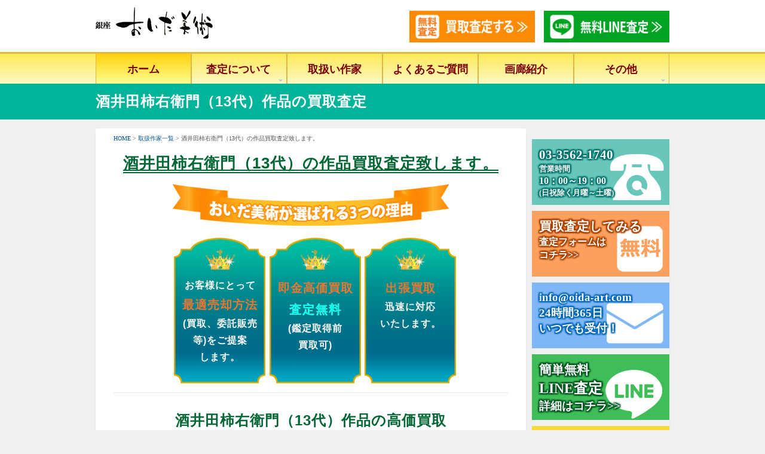

--- FILE ---
content_type: text/html; charset=UTF-8
request_url: https://kaitori.oida-art.com/%E9%85%92%E4%BA%95%E7%94%B0%E6%9F%BF%E5%8F%B3%E8%A1%9B%E9%96%80%EF%BC%8813%E4%BB%A3%EF%BC%89%E3%81%AE%E4%BD%9C%E5%93%81%E8%B2%B7%E5%8F%96%E6%9F%BB%E5%AE%9A%E8%87%B4%E3%81%97%E3%81%BE%E3%81%99%E3%80%82/
body_size: 50588
content:
<!DOCTYPE html PUBLIC "-//W3C//DTD XHTML 1.0 Transitional//EN" "https://www.w3.org/TR/xhtml1/DTD/xhtml1-transitional.dtd">
<html xmlns="https://www.w3.org/1999/xhtml" dir="ltr" lang="ja" xml:lang="ja" prefix="og: https://ogp.me/ns#">
<head>

<meta http-equiv="Content-Type" content="text/html" charset="UTF-8" />
<script type="text/javascript">
var gform;gform||(document.addEventListener("gform_main_scripts_loaded",function(){gform.scriptsLoaded=!0}),document.addEventListener("gform/theme/scripts_loaded",function(){gform.themeScriptsLoaded=!0}),window.addEventListener("DOMContentLoaded",function(){gform.domLoaded=!0}),gform={domLoaded:!1,scriptsLoaded:!1,themeScriptsLoaded:!1,isFormEditor:()=>"function"==typeof InitializeEditor,callIfLoaded:function(o){return!(!gform.domLoaded||!gform.scriptsLoaded||!gform.themeScriptsLoaded&&!gform.isFormEditor()||(gform.isFormEditor()&&console.warn("The use of gform.initializeOnLoaded() is deprecated in the form editor context and will be removed in Gravity Forms 3.1."),o(),0))},initializeOnLoaded:function(o){gform.callIfLoaded(o)||(document.addEventListener("gform_main_scripts_loaded",()=>{gform.scriptsLoaded=!0,gform.callIfLoaded(o)}),document.addEventListener("gform/theme/scripts_loaded",()=>{gform.themeScriptsLoaded=!0,gform.callIfLoaded(o)}),window.addEventListener("DOMContentLoaded",()=>{gform.domLoaded=!0,gform.callIfLoaded(o)}))},hooks:{action:{},filter:{}},addAction:function(o,r,e,t){gform.addHook("action",o,r,e,t)},addFilter:function(o,r,e,t){gform.addHook("filter",o,r,e,t)},doAction:function(o){gform.doHook("action",o,arguments)},applyFilters:function(o){return gform.doHook("filter",o,arguments)},removeAction:function(o,r){gform.removeHook("action",o,r)},removeFilter:function(o,r,e){gform.removeHook("filter",o,r,e)},addHook:function(o,r,e,t,n){null==gform.hooks[o][r]&&(gform.hooks[o][r]=[]);var d=gform.hooks[o][r];null==n&&(n=r+"_"+d.length),gform.hooks[o][r].push({tag:n,callable:e,priority:t=null==t?10:t})},doHook:function(r,o,e){var t;if(e=Array.prototype.slice.call(e,1),null!=gform.hooks[r][o]&&((o=gform.hooks[r][o]).sort(function(o,r){return o.priority-r.priority}),o.forEach(function(o){"function"!=typeof(t=o.callable)&&(t=window[t]),"action"==r?t.apply(null,e):e[0]=t.apply(null,e)})),"filter"==r)return e[0]},removeHook:function(o,r,t,n){var e;null!=gform.hooks[o][r]&&(e=(e=gform.hooks[o][r]).filter(function(o,r,e){return!!(null!=n&&n!=o.tag||null!=t&&t!=o.priority)}),gform.hooks[o][r]=e)}});
</script>

<meta name="viewport" content="width=device-width, initial-scale=1, maximum-scale=1">



<link rel="profile" href="https://gmpg.org/xfn/11" />
<link rel="alternate" type="application/rss+xml" title="絵画買取・美術品買取の東京・銀座 おいだ美術 RSS Feed" href="https://kaitori.oida-art.com/feed/" />
<link rel="alternate" type="application/atom+xml" title="絵画買取・美術品買取の東京・銀座 おいだ美術 Atom Feed" href="https://kaitori.oida-art.com/feed/atom/" />
<link rel="pingback" href="https://kaitori.oida-art.com/xmlrpc.php" />
<!--[if lt IE 9]>
	<script src="https://kaitori.oida-art.com/wp-content/themes/company/js/css3-mediaqueries.js"></script>
	<script src="https://kaitori.oida-art.com/wp-content/themes/company/js/html5.js"></script>
<![endif]-->
<!--[if lt IE 7]>
	<script src="https://kaitori.oida-art.com/wp-content/themes/company/css/font-awesome-ie7.min.css"></script>
<![endif]-->
<link rel="stylesheet" href="//maxcdn.bootstrapcdn.com/font-awesome/4.3.0/css/font-awesome.min.css">

		<!-- All in One SEO 4.9.3 - aioseo.com -->
		<title>酒井田柿右衛門（13代）の作品買取査定致します。 | 絵画買取・美術品買取の東京・銀座 おいだ美術</title>
	<meta name="description" content="酒井田柿右衛門（13代）作品を買取いたします。おいだ美術でご売却のメリット。1.専門家による安心スピード査定。2.東京・銀座で30年の信頼と実績。3.市場価値をふまえた適性価格。4.査定は無料。5.日本全国出張買取にも対応。お気軽に酒井田柿右衛門（13代）作品の買取査定のご相談下さい。" />
	<meta name="robots" content="max-image-preview:large" />
	<meta name="author" content="oida_webmaster"/>
	<meta name="keywords" content="酒井田柿右衛門（13代）,絵画,版画,買取,査定,売却,絵画買取,作品,作家,画廊,銀座,おいだ美術" />
	<link rel="canonical" href="https://kaitori.oida-art.com/%e9%85%92%e4%ba%95%e7%94%b0%e6%9f%bf%e5%8f%b3%e8%a1%9b%e9%96%80%ef%bc%8813%e4%bb%a3%ef%bc%89%e3%81%ae%e4%bd%9c%e5%93%81%e8%b2%b7%e5%8f%96%e6%9f%bb%e5%ae%9a%e8%87%b4%e3%81%97%e3%81%be%e3%81%99%e3%80%82/" />
	<meta name="generator" content="All in One SEO (AIOSEO) 4.9.3" />
		<meta property="og:locale" content="ja_JP" />
		<meta property="og:site_name" content="絵画買取・美術品買取の東京・銀座 おいだ美術 | 東京・銀座で豊富な買取実績ございます" />
		<meta property="og:type" content="article" />
		<meta property="og:title" content="酒井田柿右衛門（13代）の作品買取査定致します。 | 絵画買取・美術品買取の東京・銀座 おいだ美術" />
		<meta property="og:description" content="酒井田柿右衛門（13代）作品を買取いたします。おいだ美術でご売却のメリット。1.専門家による安心スピード査定。2.東京・銀座で30年の信頼と実績。3.市場価値をふまえた適性価格。4.査定は無料。5.日本全国出張買取にも対応。お気軽に酒井田柿右衛門（13代）作品の買取査定のご相談下さい。" />
		<meta property="og:url" content="https://kaitori.oida-art.com/%e9%85%92%e4%ba%95%e7%94%b0%e6%9f%bf%e5%8f%b3%e8%a1%9b%e9%96%80%ef%bc%8813%e4%bb%a3%ef%bc%89%e3%81%ae%e4%bd%9c%e5%93%81%e8%b2%b7%e5%8f%96%e6%9f%bb%e5%ae%9a%e8%87%b4%e3%81%97%e3%81%be%e3%81%99%e3%80%82/" />
		<meta property="article:published_time" content="2015-12-08T06:03:58+00:00" />
		<meta property="article:modified_time" content="2023-02-17T05:46:31+00:00" />
		<meta name="twitter:card" content="summary" />
		<meta name="twitter:title" content="酒井田柿右衛門（13代）の作品買取査定致します。 | 絵画買取・美術品買取の東京・銀座 おいだ美術" />
		<meta name="twitter:description" content="酒井田柿右衛門（13代）作品を買取いたします。おいだ美術でご売却のメリット。1.専門家による安心スピード査定。2.東京・銀座で30年の信頼と実績。3.市場価値をふまえた適性価格。4.査定は無料。5.日本全国出張買取にも対応。お気軽に酒井田柿右衛門（13代）作品の買取査定のご相談下さい。" />
		<script type="application/ld+json" class="aioseo-schema">
			{"@context":"https:\/\/schema.org","@graph":[{"@type":"Article","@id":"https:\/\/kaitori.oida-art.com\/%e9%85%92%e4%ba%95%e7%94%b0%e6%9f%bf%e5%8f%b3%e8%a1%9b%e9%96%80%ef%bc%8813%e4%bb%a3%ef%bc%89%e3%81%ae%e4%bd%9c%e5%93%81%e8%b2%b7%e5%8f%96%e6%9f%bb%e5%ae%9a%e8%87%b4%e3%81%97%e3%81%be%e3%81%99%e3%80%82\/#article","name":"\u9152\u4e95\u7530\u67ff\u53f3\u885b\u9580\uff0813\u4ee3\uff09\u306e\u4f5c\u54c1\u8cb7\u53d6\u67fb\u5b9a\u81f4\u3057\u307e\u3059\u3002 | \u7d75\u753b\u8cb7\u53d6\u30fb\u7f8e\u8853\u54c1\u8cb7\u53d6\u306e\u6771\u4eac\u30fb\u9280\u5ea7 \u304a\u3044\u3060\u7f8e\u8853","headline":"\u9152\u4e95\u7530\u67ff\u53f3\u885b\u9580\uff0813\u4ee3\uff09\u306e\u4f5c\u54c1\u8cb7\u53d6\u67fb\u5b9a\u81f4\u3057\u307e\u3059\u3002","author":{"@id":"https:\/\/kaitori.oida-art.com\/author\/oida_webmaster\/#author"},"publisher":{"@id":"https:\/\/kaitori.oida-art.com\/#organization"},"image":{"@type":"ImageObject","url":"https:\/\/kaitori.oida-art.com\/wp-content\/uploads\/2022\/03\/oida_logo201706.png","@id":"https:\/\/kaitori.oida-art.com\/#articleImage","width":119,"height":103},"datePublished":"2015-12-08T15:03:58+09:00","dateModified":"2023-02-17T14:46:31+09:00","inLanguage":"ja","mainEntityOfPage":{"@id":"https:\/\/kaitori.oida-art.com\/%e9%85%92%e4%ba%95%e7%94%b0%e6%9f%bf%e5%8f%b3%e8%a1%9b%e9%96%80%ef%bc%8813%e4%bb%a3%ef%bc%89%e3%81%ae%e4%bd%9c%e5%93%81%e8%b2%b7%e5%8f%96%e6%9f%bb%e5%ae%9a%e8%87%b4%e3%81%97%e3%81%be%e3%81%99%e3%80%82\/#webpage"},"isPartOf":{"@id":"https:\/\/kaitori.oida-art.com\/%e9%85%92%e4%ba%95%e7%94%b0%e6%9f%bf%e5%8f%b3%e8%a1%9b%e9%96%80%ef%bc%8813%e4%bb%a3%ef%bc%89%e3%81%ae%e4%bd%9c%e5%93%81%e8%b2%b7%e5%8f%96%e6%9f%bb%e5%ae%9a%e8%87%b4%e3%81%97%e3%81%be%e3%81%99%e3%80%82\/#webpage"},"articleSection":"\u9152\u4e95\u7530\u67ff\u53f3\u885b\u9580\uff0813\u4ee3\uff09\u4f5c\u54c1\u306e\u8cb7\u53d6\u67fb\u5b9a, \u9676\u78c1\u5668\u4f5c\u5bb6, \u4eba\u6c17\u4f5c\u5bb6, \u65e5\u672c\u4eba\u4f5c\u5bb6"},{"@type":"BreadcrumbList","@id":"https:\/\/kaitori.oida-art.com\/%e9%85%92%e4%ba%95%e7%94%b0%e6%9f%bf%e5%8f%b3%e8%a1%9b%e9%96%80%ef%bc%8813%e4%bb%a3%ef%bc%89%e3%81%ae%e4%bd%9c%e5%93%81%e8%b2%b7%e5%8f%96%e6%9f%bb%e5%ae%9a%e8%87%b4%e3%81%97%e3%81%be%e3%81%99%e3%80%82\/#breadcrumblist","itemListElement":[{"@type":"ListItem","@id":"https:\/\/kaitori.oida-art.com#listItem","position":1,"name":"\u30db\u30fc\u30e0","item":"https:\/\/kaitori.oida-art.com","nextItem":{"@type":"ListItem","@id":"https:\/\/kaitori.oida-art.com\/category\/%e9%85%92%e4%ba%95%e7%94%b0%e6%9f%bf%e5%8f%b3%e8%a1%9b%e9%96%80%ef%bc%8813%e4%bb%a3%ef%bc%89%e4%bd%9c%e5%93%81%e3%81%ae%e8%b2%b7%e5%8f%96%e6%9f%bb%e5%ae%9a\/#listItem","name":"\u9152\u4e95\u7530\u67ff\u53f3\u885b\u9580\uff0813\u4ee3\uff09\u4f5c\u54c1\u306e\u8cb7\u53d6\u67fb\u5b9a"}},{"@type":"ListItem","@id":"https:\/\/kaitori.oida-art.com\/category\/%e9%85%92%e4%ba%95%e7%94%b0%e6%9f%bf%e5%8f%b3%e8%a1%9b%e9%96%80%ef%bc%8813%e4%bb%a3%ef%bc%89%e4%bd%9c%e5%93%81%e3%81%ae%e8%b2%b7%e5%8f%96%e6%9f%bb%e5%ae%9a\/#listItem","position":2,"name":"\u9152\u4e95\u7530\u67ff\u53f3\u885b\u9580\uff0813\u4ee3\uff09\u4f5c\u54c1\u306e\u8cb7\u53d6\u67fb\u5b9a","item":"https:\/\/kaitori.oida-art.com\/category\/%e9%85%92%e4%ba%95%e7%94%b0%e6%9f%bf%e5%8f%b3%e8%a1%9b%e9%96%80%ef%bc%8813%e4%bb%a3%ef%bc%89%e4%bd%9c%e5%93%81%e3%81%ae%e8%b2%b7%e5%8f%96%e6%9f%bb%e5%ae%9a\/","nextItem":{"@type":"ListItem","@id":"https:\/\/kaitori.oida-art.com\/%e9%85%92%e4%ba%95%e7%94%b0%e6%9f%bf%e5%8f%b3%e8%a1%9b%e9%96%80%ef%bc%8813%e4%bb%a3%ef%bc%89%e3%81%ae%e4%bd%9c%e5%93%81%e8%b2%b7%e5%8f%96%e6%9f%bb%e5%ae%9a%e8%87%b4%e3%81%97%e3%81%be%e3%81%99%e3%80%82\/#listItem","name":"\u9152\u4e95\u7530\u67ff\u53f3\u885b\u9580\uff0813\u4ee3\uff09\u306e\u4f5c\u54c1\u8cb7\u53d6\u67fb\u5b9a\u81f4\u3057\u307e\u3059\u3002"},"previousItem":{"@type":"ListItem","@id":"https:\/\/kaitori.oida-art.com#listItem","name":"\u30db\u30fc\u30e0"}},{"@type":"ListItem","@id":"https:\/\/kaitori.oida-art.com\/%e9%85%92%e4%ba%95%e7%94%b0%e6%9f%bf%e5%8f%b3%e8%a1%9b%e9%96%80%ef%bc%8813%e4%bb%a3%ef%bc%89%e3%81%ae%e4%bd%9c%e5%93%81%e8%b2%b7%e5%8f%96%e6%9f%bb%e5%ae%9a%e8%87%b4%e3%81%97%e3%81%be%e3%81%99%e3%80%82\/#listItem","position":3,"name":"\u9152\u4e95\u7530\u67ff\u53f3\u885b\u9580\uff0813\u4ee3\uff09\u306e\u4f5c\u54c1\u8cb7\u53d6\u67fb\u5b9a\u81f4\u3057\u307e\u3059\u3002","previousItem":{"@type":"ListItem","@id":"https:\/\/kaitori.oida-art.com\/category\/%e9%85%92%e4%ba%95%e7%94%b0%e6%9f%bf%e5%8f%b3%e8%a1%9b%e9%96%80%ef%bc%8813%e4%bb%a3%ef%bc%89%e4%bd%9c%e5%93%81%e3%81%ae%e8%b2%b7%e5%8f%96%e6%9f%bb%e5%ae%9a\/#listItem","name":"\u9152\u4e95\u7530\u67ff\u53f3\u885b\u9580\uff0813\u4ee3\uff09\u4f5c\u54c1\u306e\u8cb7\u53d6\u67fb\u5b9a"}}]},{"@type":"Organization","@id":"https:\/\/kaitori.oida-art.com\/#organization","name":"\u7d75\u753b\u8cb7\u53d6\u30fb\u7f8e\u8853\u54c1\u8cb7\u53d6\u306e\u6771\u4eac\u30fb\u9280\u5ea7 \u304a\u3044\u3060\u7f8e\u8853","description":"\u6771\u4eac\u30fb\u9280\u5ea7\u3067\u8c4a\u5bcc\u306a\u8cb7\u53d6\u5b9f\u7e3e\u3054\u3056\u3044\u307e\u3059","url":"https:\/\/kaitori.oida-art.com\/","telephone":"+81335621740","logo":{"@type":"ImageObject","url":"https:\/\/kaitori.oida-art.com\/wp-content\/uploads\/2022\/03\/oida_logo201706.png","@id":"https:\/\/kaitori.oida-art.com\/%e9%85%92%e4%ba%95%e7%94%b0%e6%9f%bf%e5%8f%b3%e8%a1%9b%e9%96%80%ef%bc%8813%e4%bb%a3%ef%bc%89%e3%81%ae%e4%bd%9c%e5%93%81%e8%b2%b7%e5%8f%96%e6%9f%bb%e5%ae%9a%e8%87%b4%e3%81%97%e3%81%be%e3%81%99%e3%80%82\/#organizationLogo","width":119,"height":103},"image":{"@id":"https:\/\/kaitori.oida-art.com\/%e9%85%92%e4%ba%95%e7%94%b0%e6%9f%bf%e5%8f%b3%e8%a1%9b%e9%96%80%ef%bc%8813%e4%bb%a3%ef%bc%89%e3%81%ae%e4%bd%9c%e5%93%81%e8%b2%b7%e5%8f%96%e6%9f%bb%e5%ae%9a%e8%87%b4%e3%81%97%e3%81%be%e3%81%99%e3%80%82\/#organizationLogo"}},{"@type":"Person","@id":"https:\/\/kaitori.oida-art.com\/author\/oida_webmaster\/#author","url":"https:\/\/kaitori.oida-art.com\/author\/oida_webmaster\/","name":"oida_webmaster"},{"@type":"WebPage","@id":"https:\/\/kaitori.oida-art.com\/%e9%85%92%e4%ba%95%e7%94%b0%e6%9f%bf%e5%8f%b3%e8%a1%9b%e9%96%80%ef%bc%8813%e4%bb%a3%ef%bc%89%e3%81%ae%e4%bd%9c%e5%93%81%e8%b2%b7%e5%8f%96%e6%9f%bb%e5%ae%9a%e8%87%b4%e3%81%97%e3%81%be%e3%81%99%e3%80%82\/#webpage","url":"https:\/\/kaitori.oida-art.com\/%e9%85%92%e4%ba%95%e7%94%b0%e6%9f%bf%e5%8f%b3%e8%a1%9b%e9%96%80%ef%bc%8813%e4%bb%a3%ef%bc%89%e3%81%ae%e4%bd%9c%e5%93%81%e8%b2%b7%e5%8f%96%e6%9f%bb%e5%ae%9a%e8%87%b4%e3%81%97%e3%81%be%e3%81%99%e3%80%82\/","name":"\u9152\u4e95\u7530\u67ff\u53f3\u885b\u9580\uff0813\u4ee3\uff09\u306e\u4f5c\u54c1\u8cb7\u53d6\u67fb\u5b9a\u81f4\u3057\u307e\u3059\u3002 | \u7d75\u753b\u8cb7\u53d6\u30fb\u7f8e\u8853\u54c1\u8cb7\u53d6\u306e\u6771\u4eac\u30fb\u9280\u5ea7 \u304a\u3044\u3060\u7f8e\u8853","description":"\u9152\u4e95\u7530\u67ff\u53f3\u885b\u9580\uff0813\u4ee3\uff09\u4f5c\u54c1\u3092\u8cb7\u53d6\u3044\u305f\u3057\u307e\u3059\u3002\u304a\u3044\u3060\u7f8e\u8853\u3067\u3054\u58f2\u5374\u306e\u30e1\u30ea\u30c3\u30c8\u30021.\u5c02\u9580\u5bb6\u306b\u3088\u308b\u5b89\u5fc3\u30b9\u30d4\u30fc\u30c9\u67fb\u5b9a\u30022.\u6771\u4eac\u30fb\u9280\u5ea7\u306730\u5e74\u306e\u4fe1\u983c\u3068\u5b9f\u7e3e\u30023.\u5e02\u5834\u4fa1\u5024\u3092\u3075\u307e\u3048\u305f\u9069\u6027\u4fa1\u683c\u30024.\u67fb\u5b9a\u306f\u7121\u6599\u30025.\u65e5\u672c\u5168\u56fd\u51fa\u5f35\u8cb7\u53d6\u306b\u3082\u5bfe\u5fdc\u3002\u304a\u6c17\u8efd\u306b\u9152\u4e95\u7530\u67ff\u53f3\u885b\u9580\uff0813\u4ee3\uff09\u4f5c\u54c1\u306e\u8cb7\u53d6\u67fb\u5b9a\u306e\u3054\u76f8\u8ac7\u4e0b\u3055\u3044\u3002","inLanguage":"ja","isPartOf":{"@id":"https:\/\/kaitori.oida-art.com\/#website"},"breadcrumb":{"@id":"https:\/\/kaitori.oida-art.com\/%e9%85%92%e4%ba%95%e7%94%b0%e6%9f%bf%e5%8f%b3%e8%a1%9b%e9%96%80%ef%bc%8813%e4%bb%a3%ef%bc%89%e3%81%ae%e4%bd%9c%e5%93%81%e8%b2%b7%e5%8f%96%e6%9f%bb%e5%ae%9a%e8%87%b4%e3%81%97%e3%81%be%e3%81%99%e3%80%82\/#breadcrumblist"},"author":{"@id":"https:\/\/kaitori.oida-art.com\/author\/oida_webmaster\/#author"},"creator":{"@id":"https:\/\/kaitori.oida-art.com\/author\/oida_webmaster\/#author"},"datePublished":"2015-12-08T15:03:58+09:00","dateModified":"2023-02-17T14:46:31+09:00"},{"@type":"WebSite","@id":"https:\/\/kaitori.oida-art.com\/#website","url":"https:\/\/kaitori.oida-art.com\/","name":"\u7d75\u753b\u8cb7\u53d6\u30fb\u7f8e\u8853\u54c1\u8cb7\u53d6\u306e\u6771\u4eac\u30fb\u9280\u5ea7 \u304a\u3044\u3060\u7f8e\u8853","description":"\u6771\u4eac\u30fb\u9280\u5ea7\u3067\u8c4a\u5bcc\u306a\u8cb7\u53d6\u5b9f\u7e3e\u3054\u3056\u3044\u307e\u3059","inLanguage":"ja","publisher":{"@id":"https:\/\/kaitori.oida-art.com\/#organization"}}]}
		</script>
		<!-- All in One SEO -->

<link rel='dns-prefetch' href='//s.w.org' />
<link rel="alternate" type="application/rss+xml" title="絵画買取・美術品買取の東京・銀座 おいだ美術 &raquo; フィード" href="https://kaitori.oida-art.com/feed/" />
<link rel="alternate" type="application/rss+xml" title="絵画買取・美術品買取の東京・銀座 おいだ美術 &raquo; コメントフィード" href="https://kaitori.oida-art.com/comments/feed/" />
<script type="text/javascript">
window._wpemojiSettings = {"baseUrl":"https:\/\/s.w.org\/images\/core\/emoji\/13.1.0\/72x72\/","ext":".png","svgUrl":"https:\/\/s.w.org\/images\/core\/emoji\/13.1.0\/svg\/","svgExt":".svg","source":{"concatemoji":"https:\/\/kaitori.oida-art.com\/wp-includes\/js\/wp-emoji-release.min.js?ver=5.9.12"}};
/*! This file is auto-generated */
!function(e,a,t){var n,r,o,i=a.createElement("canvas"),p=i.getContext&&i.getContext("2d");function s(e,t){var a=String.fromCharCode;p.clearRect(0,0,i.width,i.height),p.fillText(a.apply(this,e),0,0);e=i.toDataURL();return p.clearRect(0,0,i.width,i.height),p.fillText(a.apply(this,t),0,0),e===i.toDataURL()}function c(e){var t=a.createElement("script");t.src=e,t.defer=t.type="text/javascript",a.getElementsByTagName("head")[0].appendChild(t)}for(o=Array("flag","emoji"),t.supports={everything:!0,everythingExceptFlag:!0},r=0;r<o.length;r++)t.supports[o[r]]=function(e){if(!p||!p.fillText)return!1;switch(p.textBaseline="top",p.font="600 32px Arial",e){case"flag":return s([127987,65039,8205,9895,65039],[127987,65039,8203,9895,65039])?!1:!s([55356,56826,55356,56819],[55356,56826,8203,55356,56819])&&!s([55356,57332,56128,56423,56128,56418,56128,56421,56128,56430,56128,56423,56128,56447],[55356,57332,8203,56128,56423,8203,56128,56418,8203,56128,56421,8203,56128,56430,8203,56128,56423,8203,56128,56447]);case"emoji":return!s([10084,65039,8205,55357,56613],[10084,65039,8203,55357,56613])}return!1}(o[r]),t.supports.everything=t.supports.everything&&t.supports[o[r]],"flag"!==o[r]&&(t.supports.everythingExceptFlag=t.supports.everythingExceptFlag&&t.supports[o[r]]);t.supports.everythingExceptFlag=t.supports.everythingExceptFlag&&!t.supports.flag,t.DOMReady=!1,t.readyCallback=function(){t.DOMReady=!0},t.supports.everything||(n=function(){t.readyCallback()},a.addEventListener?(a.addEventListener("DOMContentLoaded",n,!1),e.addEventListener("load",n,!1)):(e.attachEvent("onload",n),a.attachEvent("onreadystatechange",function(){"complete"===a.readyState&&t.readyCallback()})),(n=t.source||{}).concatemoji?c(n.concatemoji):n.wpemoji&&n.twemoji&&(c(n.twemoji),c(n.wpemoji)))}(window,document,window._wpemojiSettings);
</script>
<style type="text/css">
img.wp-smiley,
img.emoji {
	display: inline !important;
	border: none !important;
	box-shadow: none !important;
	height: 1em !important;
	width: 1em !important;
	margin: 0 0.07em !important;
	vertical-align: -0.1em !important;
	background: none !important;
	padding: 0 !important;
}
</style>
	<link rel='stylesheet' id='shortcodes-css'  href='https://kaitori.oida-art.com/wp-content/themes/company/functions/shortcodes/shortcodes.css?ver=5.9.12' type='text/css' media='all' />
<link rel='stylesheet' id='wp-block-library-css'  href='https://kaitori.oida-art.com/wp-includes/css/dist/block-library/style.min.css?ver=5.9.12' type='text/css' media='all' />
<link rel='stylesheet' id='aioseo/css/src/vue/standalone/blocks/table-of-contents/global.scss-css'  href='https://kaitori.oida-art.com/wp-content/plugins/all-in-one-seo-pack/dist/Lite/assets/css/table-of-contents/global.e90f6d47.css?ver=4.9.3' type='text/css' media='all' />
<link rel='stylesheet' id='wp-bootstrap-blocks-styles-css'  href='https://kaitori.oida-art.com/wp-content/plugins/wp-bootstrap-blocks/build/style-index.css?ver=5.2.1' type='text/css' media='all' />
<style id='global-styles-inline-css' type='text/css'>
body{--wp--preset--color--black: #000000;--wp--preset--color--cyan-bluish-gray: #abb8c3;--wp--preset--color--white: #ffffff;--wp--preset--color--pale-pink: #f78da7;--wp--preset--color--vivid-red: #cf2e2e;--wp--preset--color--luminous-vivid-orange: #ff6900;--wp--preset--color--luminous-vivid-amber: #fcb900;--wp--preset--color--light-green-cyan: #7bdcb5;--wp--preset--color--vivid-green-cyan: #00d084;--wp--preset--color--pale-cyan-blue: #8ed1fc;--wp--preset--color--vivid-cyan-blue: #0693e3;--wp--preset--color--vivid-purple: #9b51e0;--wp--preset--gradient--vivid-cyan-blue-to-vivid-purple: linear-gradient(135deg,rgba(6,147,227,1) 0%,rgb(155,81,224) 100%);--wp--preset--gradient--light-green-cyan-to-vivid-green-cyan: linear-gradient(135deg,rgb(122,220,180) 0%,rgb(0,208,130) 100%);--wp--preset--gradient--luminous-vivid-amber-to-luminous-vivid-orange: linear-gradient(135deg,rgba(252,185,0,1) 0%,rgba(255,105,0,1) 100%);--wp--preset--gradient--luminous-vivid-orange-to-vivid-red: linear-gradient(135deg,rgba(255,105,0,1) 0%,rgb(207,46,46) 100%);--wp--preset--gradient--very-light-gray-to-cyan-bluish-gray: linear-gradient(135deg,rgb(238,238,238) 0%,rgb(169,184,195) 100%);--wp--preset--gradient--cool-to-warm-spectrum: linear-gradient(135deg,rgb(74,234,220) 0%,rgb(151,120,209) 20%,rgb(207,42,186) 40%,rgb(238,44,130) 60%,rgb(251,105,98) 80%,rgb(254,248,76) 100%);--wp--preset--gradient--blush-light-purple: linear-gradient(135deg,rgb(255,206,236) 0%,rgb(152,150,240) 100%);--wp--preset--gradient--blush-bordeaux: linear-gradient(135deg,rgb(254,205,165) 0%,rgb(254,45,45) 50%,rgb(107,0,62) 100%);--wp--preset--gradient--luminous-dusk: linear-gradient(135deg,rgb(255,203,112) 0%,rgb(199,81,192) 50%,rgb(65,88,208) 100%);--wp--preset--gradient--pale-ocean: linear-gradient(135deg,rgb(255,245,203) 0%,rgb(182,227,212) 50%,rgb(51,167,181) 100%);--wp--preset--gradient--electric-grass: linear-gradient(135deg,rgb(202,248,128) 0%,rgb(113,206,126) 100%);--wp--preset--gradient--midnight: linear-gradient(135deg,rgb(2,3,129) 0%,rgb(40,116,252) 100%);--wp--preset--duotone--dark-grayscale: url('#wp-duotone-dark-grayscale');--wp--preset--duotone--grayscale: url('#wp-duotone-grayscale');--wp--preset--duotone--purple-yellow: url('#wp-duotone-purple-yellow');--wp--preset--duotone--blue-red: url('#wp-duotone-blue-red');--wp--preset--duotone--midnight: url('#wp-duotone-midnight');--wp--preset--duotone--magenta-yellow: url('#wp-duotone-magenta-yellow');--wp--preset--duotone--purple-green: url('#wp-duotone-purple-green');--wp--preset--duotone--blue-orange: url('#wp-duotone-blue-orange');--wp--preset--font-size--small: 13px;--wp--preset--font-size--medium: 20px;--wp--preset--font-size--large: 36px;--wp--preset--font-size--x-large: 42px;}.has-black-color{color: var(--wp--preset--color--black) !important;}.has-cyan-bluish-gray-color{color: var(--wp--preset--color--cyan-bluish-gray) !important;}.has-white-color{color: var(--wp--preset--color--white) !important;}.has-pale-pink-color{color: var(--wp--preset--color--pale-pink) !important;}.has-vivid-red-color{color: var(--wp--preset--color--vivid-red) !important;}.has-luminous-vivid-orange-color{color: var(--wp--preset--color--luminous-vivid-orange) !important;}.has-luminous-vivid-amber-color{color: var(--wp--preset--color--luminous-vivid-amber) !important;}.has-light-green-cyan-color{color: var(--wp--preset--color--light-green-cyan) !important;}.has-vivid-green-cyan-color{color: var(--wp--preset--color--vivid-green-cyan) !important;}.has-pale-cyan-blue-color{color: var(--wp--preset--color--pale-cyan-blue) !important;}.has-vivid-cyan-blue-color{color: var(--wp--preset--color--vivid-cyan-blue) !important;}.has-vivid-purple-color{color: var(--wp--preset--color--vivid-purple) !important;}.has-black-background-color{background-color: var(--wp--preset--color--black) !important;}.has-cyan-bluish-gray-background-color{background-color: var(--wp--preset--color--cyan-bluish-gray) !important;}.has-white-background-color{background-color: var(--wp--preset--color--white) !important;}.has-pale-pink-background-color{background-color: var(--wp--preset--color--pale-pink) !important;}.has-vivid-red-background-color{background-color: var(--wp--preset--color--vivid-red) !important;}.has-luminous-vivid-orange-background-color{background-color: var(--wp--preset--color--luminous-vivid-orange) !important;}.has-luminous-vivid-amber-background-color{background-color: var(--wp--preset--color--luminous-vivid-amber) !important;}.has-light-green-cyan-background-color{background-color: var(--wp--preset--color--light-green-cyan) !important;}.has-vivid-green-cyan-background-color{background-color: var(--wp--preset--color--vivid-green-cyan) !important;}.has-pale-cyan-blue-background-color{background-color: var(--wp--preset--color--pale-cyan-blue) !important;}.has-vivid-cyan-blue-background-color{background-color: var(--wp--preset--color--vivid-cyan-blue) !important;}.has-vivid-purple-background-color{background-color: var(--wp--preset--color--vivid-purple) !important;}.has-black-border-color{border-color: var(--wp--preset--color--black) !important;}.has-cyan-bluish-gray-border-color{border-color: var(--wp--preset--color--cyan-bluish-gray) !important;}.has-white-border-color{border-color: var(--wp--preset--color--white) !important;}.has-pale-pink-border-color{border-color: var(--wp--preset--color--pale-pink) !important;}.has-vivid-red-border-color{border-color: var(--wp--preset--color--vivid-red) !important;}.has-luminous-vivid-orange-border-color{border-color: var(--wp--preset--color--luminous-vivid-orange) !important;}.has-luminous-vivid-amber-border-color{border-color: var(--wp--preset--color--luminous-vivid-amber) !important;}.has-light-green-cyan-border-color{border-color: var(--wp--preset--color--light-green-cyan) !important;}.has-vivid-green-cyan-border-color{border-color: var(--wp--preset--color--vivid-green-cyan) !important;}.has-pale-cyan-blue-border-color{border-color: var(--wp--preset--color--pale-cyan-blue) !important;}.has-vivid-cyan-blue-border-color{border-color: var(--wp--preset--color--vivid-cyan-blue) !important;}.has-vivid-purple-border-color{border-color: var(--wp--preset--color--vivid-purple) !important;}.has-vivid-cyan-blue-to-vivid-purple-gradient-background{background: var(--wp--preset--gradient--vivid-cyan-blue-to-vivid-purple) !important;}.has-light-green-cyan-to-vivid-green-cyan-gradient-background{background: var(--wp--preset--gradient--light-green-cyan-to-vivid-green-cyan) !important;}.has-luminous-vivid-amber-to-luminous-vivid-orange-gradient-background{background: var(--wp--preset--gradient--luminous-vivid-amber-to-luminous-vivid-orange) !important;}.has-luminous-vivid-orange-to-vivid-red-gradient-background{background: var(--wp--preset--gradient--luminous-vivid-orange-to-vivid-red) !important;}.has-very-light-gray-to-cyan-bluish-gray-gradient-background{background: var(--wp--preset--gradient--very-light-gray-to-cyan-bluish-gray) !important;}.has-cool-to-warm-spectrum-gradient-background{background: var(--wp--preset--gradient--cool-to-warm-spectrum) !important;}.has-blush-light-purple-gradient-background{background: var(--wp--preset--gradient--blush-light-purple) !important;}.has-blush-bordeaux-gradient-background{background: var(--wp--preset--gradient--blush-bordeaux) !important;}.has-luminous-dusk-gradient-background{background: var(--wp--preset--gradient--luminous-dusk) !important;}.has-pale-ocean-gradient-background{background: var(--wp--preset--gradient--pale-ocean) !important;}.has-electric-grass-gradient-background{background: var(--wp--preset--gradient--electric-grass) !important;}.has-midnight-gradient-background{background: var(--wp--preset--gradient--midnight) !important;}.has-small-font-size{font-size: var(--wp--preset--font-size--small) !important;}.has-medium-font-size{font-size: var(--wp--preset--font-size--medium) !important;}.has-large-font-size{font-size: var(--wp--preset--font-size--large) !important;}.has-x-large-font-size{font-size: var(--wp--preset--font-size--x-large) !important;}
</style>
<link rel='stylesheet' id='et-animate-css'  href='https://kaitori.oida-art.com/wp-content/plugins/easy-textillate/inc/animate.min.css?ver=5.9.12' type='text/css' media='all' />
<link rel='stylesheet' id='css-parent-style-css'  href='https://kaitori.oida-art.com/wp-content/themes/company/style.css?ver=5.9.12' type='text/css' media='all' />
<link rel='stylesheet' id='color-css'  href='https://kaitori.oida-art.com/wp-content/themes/company/css/color-style1.css?ver=5.9.12' type='text/css' media='all' />
<link rel='stylesheet' id='responsive-css'  href='https://kaitori.oida-art.com/wp-content/themes/company/css/responsive.css?ver=5.9.12' type='text/css' media='all' />
<link rel='stylesheet' id='custom-css'  href='https://kaitori.oida-art.com/wp-content/themes/company/css/custom.css?ver=5.9.12' type='text/css' media='all' />
<link rel='stylesheet' id='aurora-heatmap-css'  href='https://kaitori.oida-art.com/wp-content/plugins/aurora-heatmap/style.css?ver=1.7.1' type='text/css' media='all' />
<link rel='stylesheet' id='gforms_reset_css-css'  href='https://kaitori.oida-art.com/wp-content/plugins/gravityforms/legacy/css/formreset.min.css?ver=2.9.1' type='text/css' media='all' />
<link rel='stylesheet' id='gforms_formsmain_css-css'  href='https://kaitori.oida-art.com/wp-content/plugins/gravityforms/legacy/css/formsmain.min.css?ver=2.9.1' type='text/css' media='all' />
<link rel='stylesheet' id='gforms_ready_class_css-css'  href='https://kaitori.oida-art.com/wp-content/plugins/gravityforms/legacy/css/readyclass.min.css?ver=2.9.1' type='text/css' media='all' />
<link rel='stylesheet' id='gforms_browsers_css-css'  href='https://kaitori.oida-art.com/wp-content/plugins/gravityforms/legacy/css/browsers.min.css?ver=2.9.1' type='text/css' media='all' />
<link rel='stylesheet' id='css-bootstrap-css'  href='https://kaitori.oida-art.com/wp-content/themes/company-child/mybootstrap.css?ver=5.9.12' type='text/css' media='all' />
<link rel='stylesheet' id='css-child-style-css'  href='https://kaitori.oida-art.com/wp-content/themes/company-child/style.css?ver=1761894000' type='text/css' media='all' />
<link rel='stylesheet' id='css-artist-css'  href='https://kaitori.oida-art.com/wp-content/themes/company-child/artist.css?ver=1721295540' type='text/css' media='all' />
<!--n2css--><!--n2js--><script type='text/javascript' src='https://kaitori.oida-art.com/wp-includes/js/jquery/jquery.min.js?ver=3.6.0' id='jquery-core-js'></script>
<script type='text/javascript' src='https://kaitori.oida-art.com/wp-includes/js/jquery/jquery-migrate.min.js?ver=3.3.2' id='jquery-migrate-js'></script>
<script type='text/javascript' src='https://kaitori.oida-art.com/wp-content/plugins/easy-textillate/inc/jquery.lettering.js?ver=5.9.12' id='et-lettering-js'></script>
<script type='text/javascript' src='https://kaitori.oida-art.com/wp-content/plugins/easy-textillate/inc/jquery.textillate.js?ver=5.9.12' id='et-textillate-js'></script>
<script type='text/javascript' id='aurora-heatmap-js-extra'>
/* <![CDATA[ */
var aurora_heatmap = {"_mode":"reporter","ajax_url":"https:\/\/kaitori.oida-art.com\/wp-admin\/admin-ajax.php","action":"aurora_heatmap","reports":"click_pc,click_mobile","debug":"0","ajax_delay_time":"3000","ajax_interval":"10","ajax_bulk":null};
/* ]]> */
</script>
<script type='text/javascript' src='https://kaitori.oida-art.com/wp-content/plugins/aurora-heatmap/js/aurora-heatmap.min.js?ver=1.7.1' id='aurora-heatmap-js'></script>
<script type='text/javascript' defer='defer' src='https://kaitori.oida-art.com/wp-content/plugins/gravityforms/js/jquery.json.min.js?ver=2.9.1' id='gform_json-js'></script>
<script type='text/javascript' id='gform_gravityforms-js-extra'>
/* <![CDATA[ */
var gf_legacy = {"is_legacy":"1"};
var gf_global = {"gf_currency_config":{"name":"\u65e5\u672c\u5186","symbol_left":"&#165;","symbol_right":"","symbol_padding":" ","thousand_separator":",","decimal_separator":"","decimals":0,"code":"JPY"},"base_url":"https:\/\/kaitori.oida-art.com\/wp-content\/plugins\/gravityforms","number_formats":[],"spinnerUrl":"https:\/\/kaitori.oida-art.com\/wp-content\/plugins\/gravityforms\/images\/spinner.svg","version_hash":"052df16b794ed98316eddb30dd51ece1","strings":{"newRowAdded":"\u65b0\u3057\u3044\u884c\u304c\u8ffd\u52a0\u3055\u308c\u307e\u3057\u305f\u3002","rowRemoved":"\u884c\u304c\u524a\u9664\u3055\u308c\u307e\u3057\u305f","formSaved":"\u30d5\u30a9\u30fc\u30e0\u304c\u4fdd\u5b58\u3055\u308c\u307e\u3057\u305f\u3002\u30b3\u30f3\u30c6\u30f3\u30c4\u306b\u306f\u3001\u30d5\u30a9\u30fc\u30e0\u306b\u623b\u3063\u3066\u8a18\u5165\u3059\u308b\u305f\u3081\u306e\u30ea\u30f3\u30af\u304c\u542b\u307e\u308c\u3066\u3044\u307e\u3059\u3002"}};
var gform_i18n = {"datepicker":{"days":{"monday":"\u6708","tuesday":"\u706b","wednesday":"\u6c34","thursday":"\u6728","friday":"\u91d1","saturday":"\u571f","sunday":"\u65e5"},"months":{"january":"1\u6708","february":"2\u6708","march":"3\u6708","april":"4\u6708","may":"5\u6708","june":"6\u6708","july":"7\u6708","august":"8\u6708","september":"9\u6708","october":"10\u6708","november":"11\u6708","december":"12\u6708"},"firstDay":1,"iconText":"\u65e5\u4ed8\u3092\u9078\u629e"}};
var gf_legacy_multi = {"6":"1"};
var gform_gravityforms = {"strings":{"invalid_file_extension":"\u3053\u306e\u30d5\u30a1\u30a4\u30eb\u30bf\u30a4\u30d7\u306f\u30b5\u30dd\u30fc\u30c8\u3057\u3066\u3044\u307e\u305b\u3093\u3002\u30b5\u30dd\u30fc\u30c8\u3057\u3066\u3044\u308b\u30d5\u30a1\u30a4\u30eb\u30bf\u30a4\u30d7:","delete_file":"\u30d5\u30a1\u30a4\u30eb\u3092\u524a\u9664","in_progress":"\u51e6\u7406\u4e2d","file_exceeds_limit":"\u30d5\u30a1\u30a4\u30eb\u30b5\u30a4\u30ba\u304c\u4e0a\u9650\u3092\u8d85\u3048\u3066\u3044\u307e\u3059\u3002","illegal_extension":"\u3053\u306e\u30d5\u30a1\u30a4\u30eb\u30bf\u30a4\u30d7\u306f\u30b5\u30dd\u30fc\u30c8\u3057\u3066\u3044\u307e\u305b\u3093\u3002","max_reached":"\u30d5\u30a1\u30a4\u30eb\u6570\u304c\u4e0a\u9650\u306b\u9054\u3057\u307e\u3057\u305f\u3002","unknown_error":"\u30b5\u30fc\u30d0\u30fc\u306b\u30d5\u30a1\u30a4\u30eb\u3092\u4fdd\u5b58\u4e2d\u306b\u554f\u984c\u304c\u3042\u308a\u307e\u3057\u305f\u3002","currently_uploading":"\u30a2\u30c3\u30d7\u30ed\u30fc\u30c9\u304c\u5b8c\u4e86\u3059\u308b\u307e\u3067\u304a\u5f85\u3061\u304f\u3060\u3055\u3044\u3002","cancel":"\u30ad\u30e3\u30f3\u30bb\u30eb","cancel_upload":"\u30a2\u30c3\u30d7\u30ed\u30fc\u30c9\u3092\u30ad\u30e3\u30f3\u30bb\u30eb","cancelled":"\u30ad\u30e3\u30f3\u30bb\u30eb\u6e08\u307f"},"vars":{"images_url":"https:\/\/kaitori.oida-art.com\/wp-content\/plugins\/gravityforms\/images"}};
/* ]]> */
</script>
<script type='text/javascript' id='gform_gravityforms-js-before'>

</script>
<script type='text/javascript' defer='defer' src='https://kaitori.oida-art.com/wp-content/plugins/gravityforms/js/gravityforms.min.js?ver=2.9.1' id='gform_gravityforms-js'></script>
<script type='text/javascript' defer='defer' src='https://kaitori.oida-art.com/wp-content/plugins/gravityforms/assets/js/dist/utils.min.js?ver=501a987060f4426fb517400c73c7fc1e' id='gform_gravityforms_utils-js'></script>
<script type='text/javascript' src='https://kaitori.oida-art.com/wp-content/themes/company-child/js/bootstrap.min.js?ver=5.9.12' id='js-bootstrap-js'></script>
<script type='text/javascript' src='https://kaitori.oida-art.com/wp-content/themes/company-child/js/dropdelay.js?ver=5.9.12' id='dropdelay-js'></script>
<script type='text/javascript' src='https://kaitori.oida-art.com/wp-content/themes/company-child/js/jquery.matchHeight-min.js?ver=5.9.12' id='js-matchHeight-js'></script>
<script type='text/javascript' src='https://kaitori.oida-art.com/wp-content/themes/company-child/js/toggle.js?ver=5.9.12' id='js-toggle-js'></script>
<script type='text/javascript' src='https://kaitori.oida-art.com/wp-content/themes/company-child/js/scroll.js?ver=5.9.12' id='js-scroll-js'></script>
<script type='text/javascript' src='https://kaitori.oida-art.com/wp-content/themes/company-child/js/tab.js?ver=5.9.12' id='js-tab-js'></script>
<script type='text/javascript' src='https://kaitori.oida-art.com/wp-content/themes/company-child/js/testimonials.js?ver=5.9.12' id='js-testimonials-js'></script>
<script type='text/javascript' src='https://kaitori.oida-art.com/wp-content/themes/company/js/jquery-ui-1.8.5.custom.min.js?ver=1.8.5' id='jquery-ui-js'></script>
<script type='text/javascript' src='https://kaitori.oida-art.com/wp-content/themes/company/js/jquery.flexslider-min.js?ver=2.2.0' id='jquery-flexslider-js'></script>
<script type='text/javascript' src='https://kaitori.oida-art.com/wp-content/themes/company/js/superfish.js?ver=1.4.2' id='jquery-superfish-js'></script>
<script type='text/javascript' src='https://kaitori.oida-art.com/wp-content/themes/company/js/jquery.quicksand.js?ver=1.3' id='jquery-quicksand-js'></script>
<script type='text/javascript' src='https://kaitori.oida-art.com/wp-content/themes/company/js/custom.js?ver=1.0' id='jquery-custom-js'></script>
<script type='text/javascript' src='https://kaitori.oida-art.com/wp-content/themes/company/functions/shortcodes/shortcodes.js?ver=1.0.0' id='tj_shortcodes-js'></script>
<link rel="https://api.w.org/" href="https://kaitori.oida-art.com/wp-json/" /><link rel="alternate" type="application/json" href="https://kaitori.oida-art.com/wp-json/wp/v2/posts/1888" /><link rel="EditURI" type="application/rsd+xml" title="RSD" href="https://kaitori.oida-art.com/xmlrpc.php?rsd" />
<link rel="wlwmanifest" type="application/wlwmanifest+xml" href="https://kaitori.oida-art.com/wp-includes/wlwmanifest.xml" /> 
<meta name="generator" content="WordPress 5.9.12" />
<link rel='shortlink' href='https://kaitori.oida-art.com/?p=1888' />
<link rel="alternate" type="application/json+oembed" href="https://kaitori.oida-art.com/wp-json/oembed/1.0/embed?url=https%3A%2F%2Fkaitori.oida-art.com%2F%25e9%2585%2592%25e4%25ba%2595%25e7%2594%25b0%25e6%259f%25bf%25e5%258f%25b3%25e8%25a1%259b%25e9%2596%2580%25ef%25bc%258813%25e4%25bb%25a3%25ef%25bc%2589%25e3%2581%25ae%25e4%25bd%259c%25e5%2593%2581%25e8%25b2%25b7%25e5%258f%2596%25e6%259f%25bb%25e5%25ae%259a%25e8%2587%25b4%25e3%2581%2597%25e3%2581%25be%25e3%2581%2599%25e3%2580%2582%2F" />
<link rel="alternate" type="text/xml+oembed" href="https://kaitori.oida-art.com/wp-json/oembed/1.0/embed?url=https%3A%2F%2Fkaitori.oida-art.com%2F%25e9%2585%2592%25e4%25ba%2595%25e7%2594%25b0%25e6%259f%25bf%25e5%258f%25b3%25e8%25a1%259b%25e9%2596%2580%25ef%25bc%258813%25e4%25bb%25a3%25ef%25bc%2589%25e3%2581%25ae%25e4%25bd%259c%25e5%2593%2581%25e8%25b2%25b7%25e5%258f%2596%25e6%259f%25bb%25e5%25ae%259a%25e8%2587%25b4%25e3%2581%2597%25e3%2581%25be%25e3%2581%2599%25e3%2580%2582%2F&#038;format=xml" />
		<script type="text/javascript">
			//<![CDATA[
			var show_msg = '';
			if (show_msg !== '0') {
				var options = {view_src: "View Source is disabled!", inspect_elem: "Inspect Element is disabled!", right_click: "Right click is disabled!", copy_cut_paste_content: "Cut/Copy/Paste is disabled!", image_drop: "Image Drag-n-Drop is disabled!" }
			} else {
				var options = '';
			}

         	function nocontextmenu(e) { return false; }
         	document.oncontextmenu = nocontextmenu;
         	document.ondragstart = function() { return false;}

			document.onmousedown = function (event) {
				event = (event || window.event);
				if (event.keyCode === 123) {
					if (show_msg !== '0') {show_toast('inspect_elem');}
					return false;
				}
			}
			document.onkeydown = function (event) {
				event = (event || window.event);
				//alert(event.keyCode);   return false;
				if (event.keyCode === 123 ||
						event.ctrlKey && event.shiftKey && event.keyCode === 73 ||
						event.ctrlKey && event.shiftKey && event.keyCode === 75) {
					if (show_msg !== '0') {show_toast('inspect_elem');}
					return false;
				}
				if (event.ctrlKey && event.keyCode === 85) {
					if (show_msg !== '0') {show_toast('view_src');}
					return false;
				}
			}
			function addMultiEventListener(element, eventNames, listener) {
				var events = eventNames.split(' ');
				for (var i = 0, iLen = events.length; i < iLen; i++) {
					element.addEventListener(events[i], function (e) {
						e.preventDefault();
						if (show_msg !== '0') {
							show_toast(listener);
						}
					});
				}
			}
			addMultiEventListener(document, 'contextmenu', 'right_click');
			addMultiEventListener(document, 'cut copy paste print', 'copy_cut_paste_content');
			addMultiEventListener(document, 'drag drop', 'image_drop');
			function show_toast(text) {
				var x = document.getElementById("amm_drcfw_toast_msg");
				x.innerHTML = eval('options.' + text);
				x.className = "show";
				setTimeout(function () {
					x.className = x.className.replace("show", "")
				}, 3000);
			}
		//]]>
		</script>
		<style type="text/css">body * :not(input):not(textarea){user-select:none !important; -webkit-touch-callout: none !important;  -webkit-user-select: none !important; -moz-user-select:none !important; -khtml-user-select:none !important; -ms-user-select: none !important;}#amm_drcfw_toast_msg{visibility:hidden;min-width:250px;margin-left:-125px;background-color:#333;color:#fff;text-align:center;border-radius:2px;padding:16px;position:fixed;z-index:999;left:50%;bottom:30px;font-size:17px}#amm_drcfw_toast_msg.show{visibility:visible;-webkit-animation:fadein .5s,fadeout .5s 2.5s;animation:fadein .5s,fadeout .5s 2.5s}@-webkit-keyframes fadein{from{bottom:0;opacity:0}to{bottom:30px;opacity:1}}@keyframes fadein{from{bottom:0;opacity:0}to{bottom:30px;opacity:1}}@-webkit-keyframes fadeout{from{bottom:30px;opacity:1}to{bottom:0;opacity:0}}@keyframes fadeout{from{bottom:30px;opacity:1}to{bottom:0;opacity:0}}</style>
		                <script>
                    var ajaxUrl = 'https://kaitori.oida-art.com/wp-admin/admin-ajax.php';
                </script>
        <!-- Google Tag Manager -->
<script>(function(w,d,s,l,i){w[l]=w[l]||[];w[l].push({'gtm.start':
new Date().getTime(),event:'gtm.js'});var f=d.getElementsByTagName(s)[0],
j=d.createElement(s),dl=l!='dataLayer'?'&l='+l:'';j.async=true;j.src=
'https://www.googletagmanager.com/gtm.js?id='+i+dl;f.parentNode.insertBefore(j,f);
})(window,document,'script','dataLayer','GTM-ND8MCWJ');</script>
<!-- End Google Tag Manager -->
<!-- Global site tag (gtag.js) - Google Ads: 1071739901 -->
<script type="text/javascript" src="/wp-content/themes/company-child/ganalytics.php?v=1"></script>
<script async src="https://www.googletagmanager.com/gtag/js?id=AW-1071739901"></script>
<script>
window.dataLayer = window.dataLayer || [];
function gtag(){dataLayer.push(arguments);}
gtag('js', new Date());
gtag('config', 'AW-1071739901'
{
'custom_map': {
'dimension1': 'ip_address',
'dimension2': 'access_time',
},
'ip_address': getIPAddress(),
'access_time': getAccessTime(),
	});
</script>
<script async src="https://s.yimg.jp/images/listing/tool/cv/ytag.js"></script>
<script>
window.yjDataLayer = window.yjDataLayer || [];
function ytag() { yjDataLayer.push(arguments); }
ytag({"type":"ycl_cookie", "config":{"ycl_use_non_cookie_storage":true}});
</script>
<link rel="shortcut icon" href="https://kaitori.oida-art.com/wp-content/themes/company-child/images/favicon.jpg" /><!-- GET IPAddress Accesstime -->
<script type="text/javascript" src="/wp-content/themes/company-child/ganalytics.php?v=1"></script>
<!-- Global site tag (gtag.js) - Google Analytics -->
<script async src="https://www.googletagmanager.com/gtag/js?id=UA-300380-3"></script>
<script>
  window.dataLayer = window.dataLayer || [];
  function gtag(){dataLayer.push(arguments);}
  gtag('js', new Date());

  gtag('config', 'UA-300380-3',
{
    'custom_map': {
    'dimension1': 'ip_address',
    'dimension2': 'access_time',
    },
    'ip_address': getIPAddress(),
    'access_time': getAccessTime(),
});
</script>
<style id="sccss">/* || メディアクエリはカテゴリの末尾に記載してあります */

/* || PCとSP切替 */

@media(min-width:751px){
    .sp{
        display: none !important;
    }
}
@media(max-width:750px){
    .pc{
        display: none !important;
    }
}


img[usemap] {
 max-width: 100%;
height: auto;
}

/* || ナビゲーションメニュー */

.posrelonpc{
	position:relative;
}

#primary-nav.posrelonpc{
	
	margin-top:-66px;

	
}

.posrel{
	position:relative;
}


.headerMenuPc{
	display:block!important;
}


.nav li ul.sub-menu {
    width: 100%;
	position:absolute;
	left:0;
	top:66px;
	height:auto;
	border-radius:0;
	display:none;
}

.nav li ul.sub-menu li a,
.nav li ul.sub-menu li a:link,
.nav li ul.sub-menu li a:visited,
.nav li ul.sub-menu li a:active
{
color:#7c0002;
}


.nav li ul.sub-menu li a:hover
{
background: -moz-linear-gradient( #f9f03b 0%, #fdf7bb 100%);
background: -webkit-linear-gradient( #f9f03b 0%, #fdf7bb 100%);
background: linear-gradient( #f9f03b 0%, #fdf7bb 100%);
	color:#7c0002!important;
	border-right:0;
	border-left:0;
}



.nav li ul.sub-menu li{
float: left;
    width: 22%;
}

.nav{
	width:100%;
	text-align:center;
	margin:0px auto;
	/*margin-top:-66px;/*-66px*/
}

.nav li{
	float:left;
	text-align:center;
	margin-top:10px;
	width:160px;
	height:53px;/*53px*/
	padding-top:0px;
}

.nav li  {padding-top:0px;}
/*style.css*/
.nav li a {
	border-top: 3px solid #e3b545;
	border-right: 1px solid #e3b545;
	border-left: 1px solid #e3b545;
	/*4b8579;*/
	line-height:53px;/*53px*/
	font-weight:bold;
	color:#7c0002;
	font-size:18px;
	padding-top:0px;
}



.nav li ul li a:hover {
	/*border-right: 0px solid #e4e1dc;
	border-left: 0px solid #e4e1dc;*/
}

.nav li a:hover{
/* Permalink - use to edit and share this gradient: https://colorzilla.com/gradient-editor/#ffcb5c+0,ffefca+100 */
background: #ffef35; /* Old browsers */
background: -moz-linear-gradient(top,  #ffef35 0%, #ffffb6 100%); /* FF3.6-15 */
background: -webkit-linear-gradient(top,  #ffef35 0%,#ffffb6 100%); /* Chrome10-25,Safari5.1-6 */
background: linear-gradient(to bottom,  #ffef35 0%,#ffffb6 100%); /* W3C, IE10+, FF16+, Chrome26+, Opera12+, Safari7+ */
filter: progid:DXImageTransform.Microsoft.gradie	nt( startColorstr='#ffef35', endColorstr='#ffffb6',GradientType=0 ); /* IE6-9 */

	color:#7c0002;
	border-top: 3px solid #e3b545;
	border-right: 1px solid #e4e1dc;/*1px*/
	border-left: 1px solid #e4e1dc;/*1px*/
}




/**/
/*.nav li#menu-item-66 ul{width:320px;}338*/
/*.nav li#menu-item-8523 ul{width:800px;margin-left:-640px;}
.nav li#menu-item-8523 ul li{float:left;width:200px;}
.nav li#menu-item-8523 ul li a{width:190px;}*/
.nav li ul {
	background: #fefaca;
	border:none;
	margin-top: -3px;
	padding: 0px 0px;/*5px 0px*/
}
.nav li ul li a, .nav li ul li{
	margin-top:0px;
	font-size:14px;
}
.nav li ul{
	height:40px;
}
.nav li ul li a, .nav li ul li a:visited{
width:100%;
	border:0px;padding:15px 0px 15px 0px;margin-left:0px;margin-right:0px;
}

/* 960- */
.menu-item a:hover , .nav li ul li a:hover , .nav li a:hover, .nav li ul li a:hover, .nav li ul li a:visited:hover{color:#7c0002;}

.nav .current_page_item a , .nav li:first-child a:hover{border-color:#e3b545;color:#7c0002;}

.menu-item a:visited , .menu-item a:link, .nav li:first-child a , .nav li ul li a , .nav li ul li a:visited {color:#7c0002;}





@media(max-width:959px){
.posrelonpc{
	position:static;
}
}


#block-6.widget p,#block-7.widget p,#block-8.widget p {
    margin-bottom: 0;
}


/* || フッター */
.footer-footer{
text-align:center;
}
.footer-footer p{
text-align:center;
}

.footer-footer h3{
color: #ffffff;
font-family: "Noto Sans JP", メイリオ, Meiryo, 游ゴシック体, 'Yu Gothic', YuGothic, 'ヒラギノ角ゴシック Pro', 'Hiragino Kaku Gothic Pro', Osaka, 'ＭＳ Ｐゴシック', 'MS PGothic', sans-serif;
font-weight: bold;
}


/* || トップページ用 */


/* || テンプレートファイルに記載していたcss */

@media screen and (max-width:420px){
.SakkaPageMenuFrameBox{
clear:both;
}
ul.SakkaPageMenu1 li{
position:relative;left:-6px;/* -6/20 9px */
}
}
/* 6/7 */
@media screen and (max-width: 479px){
ul.SakkaPageMenu1 li {
    margin-top: 0px!important;
}
}
@media screen and (max-width: 479px){
.outline-frame dl {
    margin-top: 0px;/*10px*/
    margin-bottom: 0px;/*5px*/
}
}
.flow .flow__title{font-size: 20px;}

.accbox{display:none;}

@media screen and (max-width:479px){
.accbox{display:block;}
}

.otherArtists{width:100%;}

ul.otherArtists li{
	width: 48%;
	float:left;
	font-size:12px;
}
.accbox {
    margin: 0;
    padding: 0;
    max-width: 400px;
}


.accbox label {font-size:14px;
	text-align:center;
    display: block;
    margin: 0;
    padding : 1px 2px;
    color :#0d2758;
    font-weight: bold;
    /*background :#89aee3;*/
    cursor :pointer;
    transition: all 0.5s;

/* Permalink - use to edit and share this gradient: https://colorzilla.com/gradient-editor/#dfefff+0,b5c6f2+100 */
background: #dfefff; /* Old browsers */
background: -moz-linear-gradient(top,  #dfefff 0%, #b5c6f2 100%); /* FF3.6-15 */
background: -webkit-linear-gradient(top,  #dfefff 0%,#b5c6f2 100%); /* Chrome10-25,Safari5.1-6 */
background: linear-gradient(to bottom,  #dfefff 0%,#b5c6f2 100%); /* W3C, IE10+, FF16+, Chrome26+, Opera12+, Safari7+ */
filter: progid:DXImageTransform.Microsoft.gradient( startColorstr='#dfefff', endColorstr='#b5c6f2',GradientType=0 ); /* IE6-9 */
border-top:#0d2758 solid 1px;
border-bottom:#0d2758 solid 1px;
}

.accbox label:hover,.accbox label:active,.accbox label:visited {
background: #dfefff; /* Old browsers */
background: -moz-linear-gradient(top,  #dfefff 0%, #b5c6f2 100%); /* FF3.6-15 */
background: -webkit-linear-gradient(top,  #dfefff 0%,#b5c6f2 100%); /* Chrome10-25,Safari5.1-6 */
background: linear-gradient(to bottom,  #dfefff 0%,#b5c6f2 100%); /* W3C, IE10+, FF16+, Chrome26+, Opera12+, Safari7+ */
filter: progid:DXImageTransform.Microsoft.gradient( startColorstr='#dfefff', endColorstr='#b5c6f2',GradientType=0 ); /* IE6-9 */


}

.accbox input {
    display: none;
}

.accbox .accshow {
    height: 0;
    padding: 0;
    overflow: hidden;
    opacity: 0;
    transition: 0.5s;
}

.cssacc:checked + .accshow {
    height: auto;
    padding: 5px;
    background: #f1f6fa;
    opacity: 1;
}

/*矢印*/
.arrow{
    position: relative;
    display: inline-block;
    padding: 0 0 0 15px;
    color: #0d2758;
    vertical-align: middle;
    text-decoration: none;
    font-size: 15px;
}
.arrow::before,
.arrow::after{
    position: absolute;
    top: 0;
    bottom: 0;
    right: 12px;
    margin: auto;
    content: "";
    vertical-align: middle;
}

.sample5-3::before{
  /*  width: 16px;
    height: 16px;
    -webkit-border-radius: 50%;
    border-radius: 50%;
    border: 0px solid #0d2758;
    background: transparent;*/
}
.sample5-3::after{
    right: 6px;
    width: 6px;
    height: 6px;
    border-bottom: 1px solid #0d2758;
    border-right: 1px solid #0d2758;
    -webkit-transform: rotate(45deg);
    transform: rotate(45deg);

    position: absolute;
    top: -3px;
    bottom: 0;
    right: 16px;
}

.more {padding-bottom:12px;margin-top:20px;}
.more a{margin-top:7px;font-weight:bold;text-align:left;float:left;}

/* || 作家ページでのaccbox */

@charset "UTF-8";
.single-post {
  /*c?￠a?°*/
}
.single-post .accbox {
  display: block;
}
@media screen and (max-width: 479px) {
  .single-post .accbox {
    display: block;
  }
}
.single-post .otherArtists {
  width: 100%;
}
.single-post ul.otherArtists li {
  width: 48%;
  float: left;
  font-size: 14px;
}
.single-post .accbox {
  margin: 0 0;
  padding: 0;
  max-width: 100%;
  /*400px;*/
}
.single-post .accbox label {
  font-size: 14px;
  text-align: center;
  display: block;
  margin: 0 auto;
  padding: 3px 4px;
  color: #0d2758;
  font-weight: bold;
  cursor: pointer;
  transition: all 0.5s;
  /* Permalink - use to edit and share this gradient: https://colorzilla.com/gradient-editor/#dfefff+0,b5c6f2+100 */
  background: #dfefff;
  /* Old browsers */
  background: -moz-linear-gradient(top, #dfefff 0%, #b5c6f2 100%);
  /* FF3.6-15 */
  background: -webkit-linear-gradient(top, #dfefff 0%, #b5c6f2 100%);
  /* Chrome10-25,Safari5.1-6 */
  background: linear-gradient(to bottom, #dfefff 0%, #b5c6f2 100%);
  /* W3C, IE10+, FF16+, Chrome26+, Opera12+, Safari7+ */
  filter: progid:DXImageTransform.Microsoft.gradient( startColorstr="#dfefff", endColorstr="#b5c6f2",GradientType=0 );
  /* IE6-9 */
  border-top: #0d2758 solid 1px;
  border-bottom: #0d2758 solid 1px;
}
.single-post .accbox label:hover, .single-post .accbox label:active, .single-post .accbox label:visited {
  /* Permalink - use to edit and share this gradient: https://colorzilla.com/gradient-editor/#dfefff+0,b5c6f2+100 */
  background: #dfefff;
  /* Old browsers */
  background: -moz-linear-gradient(top, #dfefff 0%, #b5c6f2 100%);
  /* FF3.6-15 */
  background: -webkit-linear-gradient(top, #dfefff 0%, #b5c6f2 100%);
  /* Chrome10-25,Safari5.1-6 */
  background: linear-gradient(to bottom, #dfefff 0%, #b5c6f2 100%);
  /* W3C, IE10+, FF16+, Chrome26+, Opera12+, Safari7+ */
  filter: progid:DXImageTransform.Microsoft.gradient( startColorstr="#dfefff", endColorstr="#b5c6f2",GradientType=0 );
  /* IE6-9 */
  border-top: #0d2758 solid 1px;
  border-bottom: #0d2758 solid 1px;
}
.single-post .accbox input {
  display: none;
}
.single-post .accbox .accshow {
  height: 0;
  padding: 0;
  overflow: hidden;
  opacity: 0;
  transition: 0.5s;
}
.single-post .cssacc:checked + .accshow {
  height: auto;
  padding: 5px;
  background: #f1f6fa;
  opacity: 1;
}

.single-post .arrow {
  position: relative;
  display: inline-block;
  padding: 0 0 0 15px;
  color: #0d2758;
  vertical-align: middle;
  text-decoration: none;
  font-size: 15px;
}
.single-post .arrow::before,
.single-post .arrow::after {
  position: absolute;
  top: 0;
  bottom: 0;
  right: 12px;
  margin: auto;
  content: "";
  vertical-align: middle;
}
.single-post .arrowMark5-3::before {
  width: 16px;
  height: 16px;
  -webkit-border-radius: 50%;
  border-radius: 50%;
  border: 0px solid #0d2758;
  background: transparent;
}
.single-post .arrowMark5-3::after {
  right: 6px;
  width: 6px;
  height: 6px;
  border-bottom: 1px solid #0d2758;
  border-right: 1px solid #0d2758;
  -webkit-transform: rotate(45deg);
  transform: rotate(45deg);
  position: absolute;
  top: -3px;
  bottom: 0;
  right: 16px;
}




/* || 各セクションとヘッダーの設定 */
.homecontent_slider{
background-color: #0e5a4b;
}



.homecontent_kaitorigenre,
.homecontent_artistlist
{
background-color: #f8f8f8;
padding:25px 0;
}

.homecontent_purchaserecord
{
background-color: #f0f0f0;
padding:25px 0;
}

.homecontent_motto
{
background-color: #fcf3dd;
padding:25px 0;
}

.homecontent_customer,
.homecontent_purchase
{
padding:25px 0;
}


.homecontent_kaitorigenre .section-head,
.homecontent_kotira .section-head,
.homecontent_kotira2 .section-head,
.homecontent_flow .section-head,
.homecontent_purchaserecord .section-head,
.homecontent_motto .section-head,
.homecontent_artistlist .section-head,
.homecontent_customer .section-head,
.homecontent_purchase .section-head
{
 text-align: center;
}

.homecontent_kaitorigenre .section-head h2,
.homecontent_kotira .section-head h2,
.homecontent_kotira2 .section-head h2,
.homecontent_flow .section-head h2,
.homecontent_purchaserecord .section-head h2,
.homecontent_motto .section-head h2,
.homecontent_artistlist .section-head h2,
.homecontent_customer .section-head h2,
.homecontent_purchase .section-head h2
{
	font-family: "MS ゴシック";
  position: relative;
  text-align: center;
  display: inline-block; 
	padding:0 15px 5px 15px;
	font-size: 1.7rem;
	color:#063;
	margin-bottom:20px;
}

@media(max-width:750px){
	
.homecontent_kaitorigenre .section-head h2,
.homecontent_kotira .section-head h2,
.homecontent_kotira2 .section-head h2,
.homecontent_flow .section-head h2,
.homecontent_purchaserecord .section-head h2,
.homecontent_motto .section-head h2,
.homecontent_artistlist .section-head h2,
.homecontent_customer .section-head h2,
.homecontent_purchase .section-head h2
{

	font-size: 1.7rem;

}
	
}

.homecontent_kaitorigenre .section-head h2::after,
.homecontent_kotira .section-head h2::after,
.homecontent_kotira2 .section-head h2::after,
.homecontent_flow .section-head h2::after,
.homecontent_purchaserecord .section-head h2::after,
.homecontent_motto .section-head h2::after,
.homecontent_artistlist .section-head h2::after,
.homecontent_customer .section-head h2::after,
.homecontent_purchase .section-head h2::after
{
  content: "";
  position: absolute;
  bottom: -2px; /* 下線の位置を調整 */
  left: 50%;
  transform: translateX(-50%);
  width: 100%; /* 幅を自動に設定 */
  height: 1px; /* 下線の高さを調整 */
  background-color: #063; /* 下線の色を指定 */
}

.homecontent_kaitorigenre .section-head h2::before,
.homecontent_kotira .section-head h2::before,
.homecontent_kotira2 .section-head h2::before,
.homecontent_flow .section-head h2::before,
.homecontent_purchaserecord .section-head h2::before,
.homecontent_motto .section-head h2::before,
.homecontent_artistlist .section-head h2::before,
.homecontent_customer .section-head h2::before,
.homecontent_purchase .section-head h2::before
{
  content: "";
  position: absolute;
  bottom: -6px; /* 下線間の間隔を調整 */
  left: 50%;
  transform: translateX(-50%);
  width: 100%;
  height: 1px; /* 下線の高さを調整 */
  background-color: #063; /* 下線の色を指定 */
}


/* || 買取ジャンル一覧セクション */

.genre_item{
    background-color: #fff;
    border: solid 1px #c8c8c8;
	margin-bottom:15px;
}

.genre_item h3{
    text-align: center;
    font-size: 0.9rem;
    margin-top: 15px;
    margin-bottom: 15px;
}

.genre_item h3 a{
color:#333;
}

.genre_item h4{
    background: #40ae90;
    padding: 7px 7px 7px 7px;
    /* border-bottom: green solid 1px; */
    color: #fff;
    margin: 8px 8px 4px 8px;
    font-size: 0.8rem;
}

.genre_item p{
    font-size: 0.8rem;
    margin: 0px 8px 8px 8px;
}

.genre_item img{
  width: 100%;
  height: 155px;
  object-fit: cover; 
}


.jyutensakka .genre_item{
height:450px;
}


.kaitorikyouka .genre_item img{
  width: 100%;
  height: 100px;
  object-fit: cover; 
}



@media(max-width:960px){
	
	
.kaitorikyouka .genre_item{
 height: 175px;
}
	

	
}



@media(max-width:540px){
	
.genre_item img{
  width: 100%;
  height: 100px;
  object-fit: cover; 
}
	
.kaitorikyouka .genre_item{
 height: 125px;
}
	
	
.kaitorikyouka .genre_item img{
  width: 100%;
  height: 60px;
  object-fit: cover; 
}
	
}


/* || 買取査定お申込みはこちらセクション */

.homecontent_kotira,.homecontent_kotira2 {
	padding: 25px 0;
}

.contactbuttonspc{
	display:flex;
}

@media screen and (min-width: 768px) and (max-width: 959px) {
  .InquiryButtons6PC .wp-block-group__inner-container {
    display: flex;
    flex-direction: row;
    justify-content: center;
  }
}


.InquiryButtons6 ul li img{
max-width:240px;margin-bottom:4px;
}


@media screen and (min-width: 480px) and (max-width: 767px){
.InquiryButtons6In {

    display: flex;
}
	}


@media (min-width: 600px) and (max-width: 781px) {
    .wp-block-column.infobox {
        flex-grow: 1!important;
        min-width: 0;
        word-break: break-word;
        overflow-wrap: break-word;
    }
	
	.wp-block-column.infobox:nth-child(2n) {
    margin-left: 0!important;
}
	
}


/* || おいだ美術で売却する8つのメリットセクション */

.homecontent_8merit{
	padding: 25px 0;
	background-color:#f8f8f8;
	
}

.eightmerititem{
color: #2a783b;
height: 220px;
	border:solid 1px #547d38 ;
    padding: 15px;
    background: #fffeea;
	margin-bottom:15px;
	position:relative;
}

.eightmerititembl{
color: #2a783b;
height: 220px;
	border:solid 1px #547d38 ;
    padding: 15px;
    background: #eaf7ff;
	margin-bottom:15px;
	position:relative;
}

.eightmerititem a,
.eightmerititembl a{
position:absolute;
	width:100%;
	height:100%;
	left:0;
	top:0;
	z-index:3;
}

.eightmerititem p,
.eightmerititembl p{
text-align:center;
	font-size:1.2rem;
}

.eightmerititem .wp-block-image,
.eightmerititembl .wp-block-image{
margin:0;
}

@media(max-width:540px){
	
.eightmerititem{
height: 240px;
}
	
.eightmerititembl{
height: 170px;
}
	
	
	.eightmerititem p,
	.eightmerititembl p{
	font-size:1rem;
}
	
}


/* || 買取査定の流れについてセクション */

.homecontent_flow{
font-family: "MS ゴシック";
	padding:25px 0
}

.flowitem{
    font-family: "Noto Sans JP", メイリオ, Meiryo, 游ゴシック体, 'Yu Gothic', YuGothic, 'ヒラギノ角ゴシック Pro', 'Hiragino Kaku Gothic Pro', Osaka, 'ＭＳ Ｐゴシック', 'MS PGothic', sans-serif;
	
}

.flowitem h3{
text-align: left;
    color: #45803c;
    font-weight: 600;
	font-size:1.25rem;
	    text-indent: -1.3em;
    margin-left: 1.3em;
    padding-left: 1em;
}

.flowitem .number1::before,
.flowitem .number2::before,
.flowitem .number3::before,
.flowitem .number4::before
{
    display: inline-block;
    width: 40px;
    height: 40px;
    text-align: center;
    line-height: 32px;
    border: 1px solid #45803c;
    margin-right: 10px;
    margin-left: -25px;
    padding-left: 25px;
    background-color: #f0fceb;
}



.flowitem .number1::before
{
    content: "1";
}

.flowitem .number2::before
{
    content: "2";
}

.flowitem .number3::before
{
    content: "3";
}

.flowitem .number4::before
{
    content: "4";
}



.flowitem p{
font-weight:normal;
	font-size:1.1rem;
	padding:5px 20px 5px 5px;
}


/* || 買取実績セクション */

.jissekicontainer .wp-block-group__inner-container{
	display:flex;
	flex-direction:row;
	overflow: hidden;
	flex-wrap: wrap;
}

.jissekicontainer .wp-block-group__inner-container .wp-block-image{
	width:12.5%;
object-fit: cover;
aspect-ratio: 1 / 1;
	position: relative;
	overflow:hidden;
	margin-bottom:0;
}


@media(max-width:750px){
.jissekicontainer .wp-block-group__inner-container .wp-block-image{
	width:25%;
object-fit: cover;

}
}


.jissekicontainer .wp-block-group__inner-container .wp-block-image::before {
  content: '';
  animation: shinejisseki 30s infinite;
  position: absolute;
  top: 0;
  left: -125%;
  z-index: 2;
  display: block;
  width: 50%;
  height: 100%;
  background: linear-gradient(to right, rgba(255, 255, 255, 0) 0%, rgba(255, 255, 255, 0.6) 100%);
  transform: skewX(-10deg);
}


.jissekicontainer .wp-block-group__inner-container .wp-block-image:nth-child(1)::before {
  animation-delay: 25s; /* ランダムな遅延をここに設定する */
}
.jissekicontainer .wp-block-group__inner-container .wp-block-image:nth-child(2)::before {
 animation-delay: 23s;
}
.jissekicontainer .wp-block-group__inner-container .wp-block-image:nth-child(3)::before {
  animation-delay:7s;
}
.jissekicontainer .wp-block-group__inner-container .wp-block-image:nth-child(4)::before {
  animation-delay: 1s;
}
.jissekicontainer .wp-block-group__inner-container .wp-block-image:nth-child(5)::before {
  animation-delay: 3s;
}
.jissekicontainer .wp-block-group__inner-container .wp-block-image:nth-child(6)::before {
  animation-delay: 11s;
}
.jissekicontainer .wp-block-group__inner-container .wp-block-image:nth-child(7)::before {
  animation-delay: 13s;
}
.jissekicontainer .wp-block-group__inner-container .wp-block-image:nth-child(8)::before {
  animation-delay: 15s;
}

.jissekicontainer .wp-block-group__inner-container .wp-block-image:nth-child(9)::before {
  animation-delay: 29s; 
}
.jissekicontainer .wp-block-group__inner-container .wp-block-image:nth-child(10)::before {
  animation-delay: 9s;
}
.jissekicontainer .wp-block-group__inner-container .wp-block-image:nth-child(11)::before {
  animation-delay: 31s;
}
.jissekicontainer .wp-block-group__inner-container .wp-block-image:nth-child(12)::before {
  animation-delay: 27s;
}
.jissekicontainer .wp-block-group__inner-container .wp-block-image:nth-child(13)::before {
  animation-delay: 17s;
}
.jissekicontainer .wp-block-group__inner-container .wp-block-image:nth-child(14)::before {
  animation-delay: 19s;
}
.jissekicontainer .wp-block-group__inner-container .wp-block-image:nth-child(15)::before {
  animation-delay: 21s;
}
.jissekicontainer .wp-block-group__inner-container .wp-block-image:nth-child(16)::before {
  animation-delay: 5s;
}



@keyframes shinejisseki {
0% {left:-125%}
10% {left:125%}
100% {left:125%;}
}





/* || お知らせセクション */

.infobox{
border: 1px solid #c9cbd0;
    border-radius: 3px;
    background-color: #f5f6f7;
    padding: 20px;	
	margin-bottom:25px;
}

.infobox ul{

}

.infobox ul li{
    border-bottom: 1px #bcbdbd dotted;
    margin-bottom: 8px;
}

.infobox h3{
    font-size: 1.2rem;
    margin-bottom: 20px;
}

.infobox table td{
padding: 5px 0;
}

.infobox table tr{
    border-bottom: 1px #bcbdbd dotted;
}


/* || 取扱作家一覧セクション */
.artist .artist__thumb {
	margin-bottom: 5px!important;
}

/* || お客様の声セクション */
.customeritem{

}

.customeritem h4{
font-size: 1rem;
    line-height: 1.4;
    margin-bottom: 10px;
	color:#063;
}

.customeritem p{
font-size: 1rem;
    line-height: 1.8;
	margin-right:25px;
}

/* || マップ */
.pre_area {
                    width: 100%;
                    height: auto;
                    padding-bottom: 30px;
                }

                .pre_areaR1 {
                    width: 100%;
                    font-weight: bold;
                    font-size: 16px;
                }

                .pre_areaR2 {
                    border: #c8c8c8 solid 0px;
                    width: 100%;
                    font-weight: bold;
                    font-size: 16px;
                    padding-bottom: 25px;
                }

                ul.prefectures li {
                    color: #005596;
                    font-weight: normal;
                    float : left;
                    margin-right: 30px;
                    width: 28%;
                }

                .pre_aeraL {
                    display: block;
                    text-align: center;
                }

                .pre_aeraLsmt {
                    display: none;
                }

                /*and  (max-width: 479px) */
                @media screen and (max-width: 767px) {
                    ul.prefectures li {
                        width:42%;
                        margin-right: 0px;
                    }

                    .pre_aeraLsmt {
                        display: block;
                    }

                    .pre_aeraL {
                        display: none;
                    }
                }

                .pre_aeraL img {
                    width: 100%;
                }

                ul.preAreas {
                    width: 80%;
                    margin-left: 10%;
                    border-bottom: #999999 solid 1px;
                    color: #23ac38;
                    font-size: 18px;
                }

                .OtherAreas {
                    width: 190px;
                    text-align: center;
                    margin: 0 auto;
                    text-align: center;
                    font-weight: bold;
                    font-size: 16px;
                    border-radius: 4px;
                    padding: 5px 0px;
                    /* Permalink - use to edit and share this gradient: https://colorzilla.com/gradient-editor/#c9de96+0,8ab66b+31,398235+100 */
                    background: #c9de96;
                    /* Old browsers */
                    background: -moz-linear-gradient(top, #c9de96 0%, #8ab66b 31%, #398235 100%);
                    /* FF3.6-15 */
                    background: -webkit-linear-gradient(top, #c9de96 0%,#8ab66b 31%,#398235 100%);
                    /* Chrome10-25,Safari5.1-6 */
                    background: linear-gradient(to bottom, #c9de96 0%,#8ab66b 31%,#398235 100%);
                    /* W3C, IE10+, FF16+, Chrome26+, Opera12+, Safari7+ */
                    filter: progid:DXImageTransform.Microsoft.gradient( startColorstr='#c9de96', endColorstr='#398235',GradientType=0 );
                    /* IE6-9 */
                    color: #ffffff;
                    margin-top: 20px;
                    margin-bottom: 45px;
                }

                .OtherAreas a {
                    color: #ffffff;
                }

                .Hokkaido span {
                    color: #1c81df;
                    font-size: 20px;
                }

                .Tohoku span {
                    color: #28a7e1;
                    font-size: 20px;
                }

                .Kanto span {
                    color: #0ba29a;
                    font-size: 20px;
                }

                .Hokuriku span {
                    color: #8ec31f;
                    font-size: 20px;
                }

                .Kansai span {
                    color: #f8b62b;
                    font-size: 20px;
                }

                .Chugoku span {
                    color: #ea5413;
                    font-size: 20px;
                }

                .Shikoku span {
                    color: #f2a2b6;
                    font-size: 20px;
                }

                .Kyushu span {
                    color: #df803a;
                    font-size: 20px;
                }

                .shuccho {
                    width: 100%;
                    padding-top: 25px;
                    border: #c8c8c8 solid 1px;
                    margin-bottom: 20px;
                }

                .shuccho .block-heading {
                    margin-bottom: 0px;
                }
/*メリットマークアニメ*/
.wp-image-16126,.wp-image-16135,.wp-image-16136,.wp-image-16137,.wp-image-16138,.wp-image-16139,.wp-image-16140,.wp-image-16143,.wp-image-16142{   
   animation: swing 7s ease-in-out infinite;
}
@keyframes swing {
 1% {
        transform: rotate(10deg)
    }
    2% {
        transform: rotate(-7deg)
    }
    3% {
        transform: rotate(4deg)
    }
    4% {
        transform: rotate(-4deg)
    }
    5% {
        transform: rotate(0deg)
    }
  
}
/* from 2023/10 top　取扱作家ジャンル別リスト開閉バー */
.shineGenre {
    border: 0px solid transparent;
    position: relative;
    overflow: hidden;
}
.shineGenre::before {
    content: '';
    animation: shineGenre 20s linear /*cubic-bezier(0.25, 0, 0.25, 1)*/ infinite;
    position: absolute;
    top: 0;
    left: -300%;
    z-index: 2;
    display: block;
    width: 90%;
    height: 100%;
    /*background: linear-gradient(to right, rgba(255,255,255,0) 0%, rgba(47,255,180,.6) 100%);*/
background: linear-gradient(to right, rgba(255,255,255,0) 0%, rgba(47,255,180,.6) 50% , rgba(255,255,255,0) 100%);
    transform: skewX(-0deg);
}
@keyframes  shineGenre{

40%{
	left: -1%;
	opacity: 0.6;opacity: 0.6;background: linear-gradient(to right, rgba(255,255,255,0) 0%, rgba(47,255,180,.6) 50% , rgba(255,255,255,0) 100%);
}
45%{
	left: -1%;
	opacity: 0.3;
}


50%{
	left: -1%;
	opacity: 0.0;background: linear-gradient(to right, rgba(255,255,255,0) 0%, rgba(47,255,180,.6) 50% , rgba(255,255,255,0) 100%);
}


  55% {
	left: -1%;
	opacity: 0.3;
  }

 60% {
	left: -1%;
	opacity: 1;
  }

  65% {
	left: -1%;
	opacity: 0.3;
  }
 70% {
	left: -1%;
	opacity: 1;
  }
  75% {
	left: -1%;
	opacity: 0.3;
  }
  80% {
	left: -1%;
	opacity: 1;
  }

  85% {
	left: -1%;
	opacity: 0.3;
  }
  90% {
	left: -1%;
	opacity: 1;opacity: 0.6;background: linear-gradient(to right, rgba(255,255,255,0) 0%, rgba(47,255,180,.6) 50% , rgba(255,255,255,0) 100%);
  }

  95% {	
	left: -1%;
	opacity: 0.0;opacity: 0.3;background: linear-gradient(to right, rgba(255,255,255,0) 0%, rgba(47,255,180,.6) 50% , rgba(255,255,255,0) 100%);
  }
  100% {	
	left: -1%;
	opacity: 0.0;opacity: 0;background: linear-gradient(to right, rgba(255,255,255,0) 0%, rgba(47,255,180,.6) 50% , rgba(255,255,255,0) 100%);
  }

}
/* to 2023/10 */

/*強化作家アニメーション*/
/*0test*/
.wp-container-45++{
  animation: reflect_k1 8s infinite ease-in-out 15s forwards;
  display: inline-block;
  transition: 17s ease-in-out;
}
@keyframes reflect_k1 {
  0%  {
    transform: scale(1.0, 1.0) translate(0, 0);
  }
  3% {
    transform: scale(0.98, 0.9) translate(0, 1px);
  }
  6% {
    transform: scale(1.02, 1.0) translate(0, 1px);
  }
  10% {transform: scale(0.99, 1.02) translate(0, -1px);
  }
  14% {
    transform: scale(1.0, 0.9) translate(0, 1px);
  }
  20% {
    transform: scale(1.0, 1.0) translate(0, 0);
  }
  100% {
    transform: scale(1.0, 1.0) translate(0, 0);
  }
  0%, 100% {
    opacity: 1;
  }
}
@-webkit-keyframes reflect_k1 {
  0%  {
    transform: scale(1.0, 1.0) translate(0, 0);
  }
  3% {
    transform: scale(0.98, 0.9) translate(0, 1px);
  }
  6% {
    transform: scale(1.02, 1.0) translate(0, 1px);
  }
  10% {transform: scale(0.99, 1.02) translate(0, -1px);
  }
  14% {
    transform: scale(1.0, 0.9) translate(0, 1px);
  }
  20% {
    transform: scale(1.0, 1.0) translate(0, 0);
  }
  100% {
    transform: scale(1.0, 1.0) translate(0, 0);
  }
  0%, 100% {
    opacity: 1;
  }
}

/*1*/
.wp-container-105 div.col-4:nth-child(8n){
  animation: reflect_k1 8s infinite ease-in-out 15s forwards;
  display: inline-block;
  transition: 17s ease-in-out;
}
@keyframes reflect_k1 {
  0%  {
    transform: scale(1.0, 1.0) translate(0, 0);
  }
  3% {
    transform: scale(0.98, 0.9) translate(0, 1px);
  }
  6% {
    transform: scale(1.02, 1.0) translate(0, 1px);
  }
  10% {transform: scale(0.99, 1.02) translate(0, -1px);
  }
  14% {
    transform: scale(1.0, 0.9) translate(0, 1px);
  }
  20% {
    transform: scale(1.0, 1.0) translate(0, 0);
  }
  100% {
    transform: scale(1.0, 1.0) translate(0, 0);
  }
  0%, 100% {
    opacity: 1;
  }
}
@-webkit-keyframes reflect_k1 {
  0%  {
    transform: scale(1.0, 1.0) translate(0, 0);
  }
  3% {
    transform: scale(0.98, 0.9) translate(0, 1px);
  }
  6% {
    transform: scale(1.02, 1.0) translate(0, 1px);
  }
  10% {transform: scale(0.99, 1.02) translate(0, -1px);
  }
  14% {
    transform: scale(1.0, 0.9) translate(0, 1px);
  }
  20% {
    transform: scale(1.0, 1.0) translate(0, 0);
  }
  100% {
    transform: scale(1.0, 1.0) translate(0, 0);
  }
  0%, 100% {
    opacity: 1;
  }
}
/*2*/
.wp-container-105 div.col-4:nth-child(8n+1){
  animation: reflect_k2 9s infinite ease-in-out 15s forwards;
  display: inline-block;
  transition: 22s ease-in-out;
}

@keyframes reflect_k2 {
  0%  {
    transform: scale(1.0, 1.0) translate(0, 0);
  }
  3% {
    transform: scale(0.98, 0.9) translate(0, 1px);
  }
  6% {
    transform: scale(1.02, 1.0) translate(0, 1px);
  }
  10% {transform: scale(0.99, 1.02) translate(0, -1px);
  }
  14% {
    transform: scale(1.0, 0.9) translate(0, 1px);
  }
  20% {
    transform: scale(1.0, 1.0) translate(0, 0);
  }
  100% {
    transform: scale(1.0, 1.0) translate(0, 0);
  }
  0%, 100% {
    opacity: 1;
  }
}
@-webkit-keyframes reflect_k2 {
  0%  {
    transform: scale(1.0, 1.0) translate(0, 0);
  }
  3% {
    transform: scale(0.98, 0.9) translate(0, 1px);
  }
  6% {
    transform: scale(1.02, 1.0) translate(0, 1px);
  }
  10% {transform: scale(0.99, 1.02) translate(0, -1px);
  }
  14% {
    transform: scale(1.0, 0.9) translate(0, 1px);
  }
  20% {
    transform: scale(1.0, 1.0) translate(0, 0);
  }
  100% {
    transform: scale(1.0, 1.0) translate(0, 0);
  }
  0%, 100% {
    opacity: 1;
  }
}
/*3*/
.wp-container-105 div.col-4:nth-child(8n+2){
  animation: reflect_k3 7s infinite ease-in-out 9s forwards;
  display: inline-block;
  transition: 23s ease-in-out;
}

@keyframes reflect_k3 {
  0%  {
    transform: scale(1.0, 1.0) translate(0, 0);
  }
  3% {
    transform: scale(0.98, 0.9) translate(0, 1px);
  }
  6% {
    transform: scale(1.02, 1.0) translate(0, 1px);
  }
  10% {transform: scale(0.99, 1.02) translate(0, -1px);
  }
  14% {
    transform: scale(1.0, 0.9) translate(0, 1px);
  }
  20% {
    transform: scale(1.0, 1.0) translate(0, 0);
  }
  100% {
    transform: scale(1.0, 1.0) translate(0, 0);
  }
  0%, 100% {
    opacity: 1;
  }
}
@-webkit-keyframes reflect_k3 {
  0%  {
    transform: scale(1.0, 1.0) translate(0, 0);
  }
  3% {
    transform: scale(0.98, 0.9) translate(0, 1px);
  }
  6% {
    transform: scale(1.02, 1.0) translate(0, 1px);
  }
  10% {transform: scale(0.99, 1.02) translate(0, -1px);
  }
  14% {
    transform: scale(1.0, 0.9) translate(0, 1px);
  }
  20% {
    transform: scale(1.0, 1.0) translate(0, 0);
  }
  100% {
    transform: scale(1.0, 1.0) translate(0, 0);
  }
  0%, 100% {
    opacity: 1;
  }
}
/*4*/
.wp-container-105 div.col-4:nth-child(8n+3){
  animation: reflect_k4 9s infinite ease-in-out 11s forwards;
  display: inline-block;
  transition: 15s ease-in-out;
}
@keyframes reflect_k4 {
   0%  {
    transform: scale(1.0, 1.0) translate(0, 0);
  }
  3% {
    transform: scale(0.98, 0.9) translate(0, 1px);
  }
  6% {
    transform: scale(1.02, 1.0) translate(0, 1px);
  }
  10% {transform: scale(0.99, 1.02) translate(0, -1px);
  }
  14% {
    transform: scale(1.0, 0.9) translate(0, 1px);
  }
  20% {
    transform: scale(1.0, 1.0) translate(0, 0);
  }
  100% {
    transform: scale(1.0, 1.0) translate(0, 0);
  }
  0%, 100% {
    opacity: 1;
  }
}
@-webkit-keyframes reflect_k4 {
  0%  {
    transform: scale(1.0, 1.0) translate(0, 0);
  }
  3% {
    transform: scale(0.98, 0.9) translate(0, 1px);
  }
  6% {
    transform: scale(1.02, 1.0) translate(0, 1px);
  }
  10% {transform: scale(0.99, 1.02) translate(0, -1px);
  }
  14% {
    transform: scale(1.0, 0.9) translate(0, 1px);
  }
  20% {
    transform: scale(1.0, 1.0) translate(0, 0);
  }
  100% {
    transform: scale(1.0, 1.0) translate(0, 0);
  }
  0%, 100% {
    opacity: 1;
  }
}

/*5*/
.wp-container-105 div.col-4:nth-child(8n+4){
  animation: reflect_k5 10s infinite ease-in-out 13s forwards;
  display: inline-block;
  transition: 15s ease-in-out;
}
@keyframes reflect_k5 {
  0%  {
    transform: scale(1.0, 1.0) translate(0, 0);
  }
  3% {
    transform: scale(0.98, 0.9) translate(0, 1px);
  }
  6% {
    transform: scale(1.02, 1.0) translate(0, 1px);
  }
  10% {transform: scale(0.99, 1.02) translate(0, -1px);
  }
  14% {
    transform: scale(1.0, 0.9) translate(0, 1px);
  }
  20% {
    transform: scale(1.0, 1.0) translate(0, 0);
  }
  100% {
    transform: scale(1.0, 1.0) translate(0, 0);
  }
  0%, 100% {
    opacity: 1;
  }
}
@-webkit-keyframes reflect_k5 {
  0%  {
    transform: scale(1.0, 1.0) translate(0, 0);
  }
  3% {
    transform: scale(0.98, 0.9) translate(0, 1px);
  }
  6% {
    transform: scale(1.02, 1.0) translate(0, 1px);
  }
  10% {transform: scale(0.99, 1.02) translate(0, -1px);
  }
  14% {
    transform: scale(1.0, 0.9) translate(0, 1px);
  }
  20% {
    transform: scale(1.0, 1.0) translate(0, 0);
  }
  100% {
    transform: scale(1.0, 1.0) translate(0, 0);
  }
  0%, 100% {
    opacity: 1;
  }
}

/*6*/
.wp-container-105 div.col-4:nth-child(8n+5){
  animation: reflect_k6 8s infinite ease-in-out 14s forwards;;
  display: inline-block;
  transition: 15s ease-in-out;
}
@keyframes reflect_k6 {
  0%  {
    transform: scale(1.0, 1.0) translate(0, 0);
  }
  3% {
    transform: scale(0.98, 0.9) translate(0, 1px);
  }
  6% {
    transform: scale(1.02, 1.0) translate(0, 1px);
  }
  10% {transform: scale(0.99, 1.02) translate(0, -1px);
  }
  14% {
    transform: scale(1.0, 0.9) translate(0, 1px);
  }
  20% {
    transform: scale(1.0, 1.0) translate(0, 0);
  }
  100% {
    transform: scale(1.0, 1.0) translate(0, 0);
  }
  0%, 100% {
    opacity: 1;
  }
}
@-webkit-keyframes reflect_k6 {
  0%  {
    transform: scale(1.0, 1.0) translate(0, 0);
  }
  3% {
    transform: scale(0.98, 0.9) translate(0, 1px);
  }
  6% {
    transform: scale(1.02, 1.0) translate(0, 1px);
  }
  10% {transform: scale(0.99, 1.02) translate(0, -1px);
  }
  14% {
    transform: scale(1.0, 0.9) translate(0, 1px);
  }
  20% {
    transform: scale(1.0, 1.0) translate(0, 0);
  }
  100% {
    transform: scale(1.0, 1.0) translate(0, 0);
  }
  0%, 100% {
    opacity: 1;
  }
}

/*7*/
.wp-container-105 div.col-4:nth-child(8n+6){
  animation: reflect_k7 9s infinite ease-in-out 12s forwards;;
  display: inline-block;
  transition: 15s ease-in-out;
}

@keyframes reflect_k7 {
  0%  {
    transform: scale(1.0, 1.0) translate(0, 0);
  }
  3% {
    transform: scale(0.98, 0.9) translate(0, 1px);
  }
  6% {
    transform: scale(1.02, 1.0) translate(0, 1px);
  }
  10% {transform: scale(0.99, 1.02) translate(0, -1px);
  }
  14% {
    transform: scale(1.0, 0.9) translate(0, 1px);
  }
  20% {
    transform: scale(1.0, 1.0) translate(0, 0);
  }
  100% {
    transform: scale(1.0, 1.0) translate(0, 0);
  }
  0%, 100% {
    opacity: 1;
  }
}
@-webkit-keyframes reflect_k7 {
  0%  {
    transform: scale(1.0, 1.0) translate(0, 0);
  }
  3% {
    transform: scale(0.98, 0.9) translate(0, 1px);
  }
  6% {
    transform: scale(1.02, 1.0) translate(0, 1px);
  }
  10% {transform: scale(0.99, 1.02) translate(0, -1px);
  }
  14% {
    transform: scale(1.0, 0.9) translate(0, 1px);
  }
  20% {
    transform: scale(1.0, 1.0) translate(0, 0);
  }
  100% {
    transform: scale(1.0, 1.0) translate(0, 0);
  }
  0%, 100% {
    opacity: 1;
  }
}
/*8*/
.wp-container-105 div.col-4:nth-child(8n+7){
  animation: reflect_k8 9s infinite ease-in-out 15s forwards;
  display: inline-block;
  transition: 15s ease-in-out;
}

@keyframes reflect_k8 {
  0%  {
    transform: scale(1.0, 1.0) translate(0, 0);
  }
  3% {
    transform: scale(0.98, 0.9) translate(0, 1px);
  }
  6% {
    transform: scale(1.02, 1.0) translate(0, 1px);
  }
  10% {transform: scale(0.99, 1.02) translate(0, -1px);
  }
  14% {
    transform: scale(1.0, 0.9) translate(0, 1px);
  }
  20% {
    transform: scale(1.0, 1.0) translate(0, 0);
  }
  100% {
    transform: scale(1.0, 1.0) translate(0, 0);
  }
  0%, 100% {
    opacity: 1;
  }
}
@-webkit-keyframes reflect_k8 {
  0%  {
    transform: scale(1.0, 1.0) translate(0, 0);
  }
  3% {
    transform: scale(0.98, 0.9) translate(0, 1px);
  }
  6% {
    transform: scale(1.02, 1.0) translate(0, 1px);
  }
  10% {transform: scale(0.99, 1.02) translate(0, -1px);
  }
  14% {
    transform: scale(1.0, 0.9) translate(0, 1px);
  }
  20% {
    transform: scale(1.0, 1.0) translate(0, 0);
  }
  100% {
    transform: scale(1.0, 1.0) translate(0, 0);
  }
  0%, 100% {
    opacity: 1;
  }
}
/* 24/5/23added genre list gyo */
.artist .artist__heading{font-size:18px;}
ul.otherArtists li.topGenreSubListGyo{
	font-size:20px;
	margin:10px 0px;
	font-weight:bold;
	width:100%;
	border-bottom:#005596 solid 2px;
}
.clearGyo{clear:both;}
ul.otherArtists li , ul.artist__list li{
	font-size:16px;
	font-weight:bold;
	    font-family: "Noto Sans JP", メイリオ, Meiryo, 游ゴシック体, 'Yu Gothic', YuGothic, 'ヒラギノ角ゴシック Pro', 'Hiragino Kaku Gothic Pro', Osaka, 'ＭＳ Ｐゴシック', 'MS PGothic', sans-serif;
}
/* pc genre sublist */
@media screen and (min-width:480px){

.artist .artist__heading {
    font-size: 1.5em;
    text-align: center;
    margin-bottom: 10px;
}
.multiColumn .multiColumn__col{width:100%!important;display:block!important;}
.accbox label{width:100%;display:block!important;}
.accbox{max-width:100%;display:block!important;}

.multiColumn .multiColumn__colR {
    margin: 0px 0% 20px 0%!important;
}
.artist .artist__thumb img {
    border-top-left-radius: 3px;
    border-top-right-radius: 3px;
    width: 50%;
    height: auto;
}
.artist .artist__thumb{
text-align:center;

}
.artist .artist__list li{
  width:23%;/*30*/
	margin-right:2%;
}
.artist .artist__list li:nth-child(odd) {
    clear: none;
    font-size: 16px;
}
.artist .artist__list li:nth-child(even) {
    float: left;
    font-size: 16px;
}
ul.otherArtists li {
    width:23%;/*30*/
	letter-spacing:1px;
	margin-right:2%;
    float: left;
    font-size: 16px;
	vertical-align: baseline;
}

}
ul.otherArtists li {
	vertical-align: baseline;
	margin-bottom:10px;
}
ul.otherArtists li a , .artist .artist__list li a{
	text-decoration:underline;
	letter-spacing:1px;
		margin-bottom:10px;
}
/* top genre sub kana */
ul.otherArtists li span{
    font-size: 10px;
    letter-spacing: 0px;
    line-height: 1;
    display: block;
    line-height: 1.8;
}
/* top genre link */
.wp-container-17 .genre_item h3 a , h3.artist__heading{
	color: #063;
	font-weight:bold;
	font-family: "Noto Sans JP", メイリオ, Meiryo, 游ゴシック体, 'Yu Gothic', YuGothic, 'ヒラギノ角ゴシック Pro', 'Hiragino Kaku Gothic Pro', Osaka, 'ＭＳ Ｐゴシック', 'MS PGothic', sans-serif;
}
/* top genre その他の… */
.accbox label{
	letter-spacing:1px;
	font-size:16px;
  font-weight: bold;
  font-family: "Noto Sans JP", メイリオ, Meiryo, 游ゴシック体, 'Yu Gothic', YuGothic, 'ヒラギノ角ゴシック Pro', 'Hiragino Kaku Gothic Pro', Osaka, 'ＭＳ Ｐゴシック', 'MS PGothic', sans-serif;
}
@media screen and (max-width:420px){
div#genre_anteek .accbox label {
    letter-spacing: -2px;
}
}
/* top 4buttons */
ul.SakkaPageMenu1 li#lists2 {
background: linear-gradient(to top,  #f6c066 0%,#fadb89 50%,#fdf7d7  100%)!important;
    padding-top: 7px;
}

ul.SakkaPageMenu1 li#merits{
background: linear-gradient(to top,  #ffe779 0%,#fff18e 50%,#fffcd7 100%)!important;
    padding-top: 7px;
}

ul.SakkaPageMenu1 li#flows{
background: linear-gradient(to top,  #eaf386 0%,#f2f7a3 50%,#f9fad0 100%)!important;
    padding-top: 7px;
}

ul.SakkaPageMenu1 li#faqs{
background: linear-gradient(to top,  #caec9f 0%,#def3bb 70%,#f6fbe7 100%)!important;
    padding-top: 7px;
}
ul.SakkaPageMenu1 li#lists2 , ul.SakkaPageMenu1 li#merits , ul.SakkaPageMenu1 li#flows , ul.SakkaPageMenu1 li#faqs{
    border-right: #4f4f4f solid 1px!important;
    border-bottom: #4f4f4f solid 1px!important;
    border-left: #4f4f4f solid 1px!important;
    border-top: #4f4f4f solid 1px!important;
}
/*top 50on title*/
@media screen and (max-width: 479px){
.SakkaPageMenuFrame ul.SakkaPageMenu1 li#lists2 {
    padding-top: 0px!important;
}
.bg-title-jp , .bg-title-en  {
    font-size: 16px!important;
    font-family: "Noto Sans JP", メイリオ, Meiryo, 游ゴシック体, 'Yu Gothic', YuGothic, 'ヒラギノ角ゴシック Pro', 'Hiragino Kaku Gothic Pro', Osaka, 'ＭＳ Ｐゴシック', 'MS PGothic', sans-serif!important;
}
}
/* 24/6/10 4buttons anime */
#TopAListPc img::before {
  content: "";
  position: absolute;
  top: 0;
  left: 0;
  width: 200px;
  height: 78px;
  border-radius: 39px;
  z-index: -1;
  background: inherit;

}
/*6/7*/

/* from 6/7*/
#TopAListPc img , #lists2 img{
  animation: btn_animation0 9s infinite;
animation-delay:4s;
}

@keyframes btn_animation0 {
    0% {
        transform: scale(1, 0.8);
    }
    3% {
        transform: scale(0.8, 1.1);
    }
    10% {
        transform: scale(1, 1);
    }
    100% {
        transform: scale(1, 1);
    }
}

#merits img{
  animation: btn_animation 6s infinite;
animation-delay:4s;
}

@keyframes btn_animation {
    0% {
        transform: scale(1, 0.8);
    }
    3% {
        transform: scale(0.8, 1.1);
    }
    10% {
        transform: scale(1, 1);
    }
    100% {
        transform: scale(1, 1);
    }
}


#flows img{
  animation: btn_animation2 9s infinite;
animation-delay:5s;
}

@keyframes btn_animation2 {
    0% {
        transform: scale(1, 0.8);
    }
    3% {
        transform: scale(0.8, 1.1);
    }
    7% {
        transform: scale(1, 1);
    }

    100% {
        transform: scale(1, 1);
    }
}


#faqs img{
  animation: btn_animation1 6s infinite;
animation-delay:3s;
}

@keyframes btn_animation1 {
    0% {
        transform: scale(1, 0.8);
    }
    5% {
        transform: scale(0.8, 1.1);
    }
    10% {
        transform: scale(1, 1);
    }

    100% {
        transform: scale(1, 1);
    }
}
div.homecontent_kaitorigenre h3 a {
font-weight:bold;
font-size:16px;
}
/* 4buttons textcolor */
.FourButtonsTxt{color: #005596!important;}
ul.SakkaPageMenu1 li{
    border-right: #4f4f4f solid 0px!important;
    border-bottom: #4f4f4f solid 0px!important;
    border-left: #4f4f4f solid 0px!important;
    border-top: #4f4f4f solid 0px!important;
}
@media screen and (max-width: 479px){
.SakkaPageMenuFrame1 {
    width: 100%;/*90% -6/20 94% */
    margin-left: 3%;/*10%  -6/20 6% */
}
}
@media screen and (max-width: 479px){
ul.SakkaPageMenu1 {
    text-align: left;
    width: 94%;/*94*/
}
.homecontent_motto .section-head h2{letter-spacing:-1px;}
}
/*2024/6 sakkakaitori footer 4link buttons */
@media screen and (max-width: 479px){
ul.SakkaPageMenuSakka li {
    width:100%;/*87*/
}
/* 24/6 content pages bottom 4buttons */
.SakkaPageMenuFrame1 ul li{margin-bottom:8px;}
}
/* 24/6 foot 4 other buttons tablet *style.css */
@media screen and (min-width: 768px) and (max-width: 959px){
.SakkaPageMenuFrame1 {
    width: 100%;
}
ul.SakkaPageMenu1 li img {
    margin-left: 10px;
}
}
@media screen and (min-width: 960px){
ul.SakkaPageMenu1 li img {
    margin-left: 45px;
}
}
/* 24/6 side top 5 inq buttons*/
@media screen and (max-width: 767px){
    #text-21 img{width:94%;margin-left:3%;}
}
/* 24/6 4buttons */
@media screen and (min-width: 480px) and (max-width: 767px){
ul.SakkaPageMenu1 li {
    width: 44%;
}
}
@media screen and (min-width: 480px) and (max-width: 767px){
.SakkaPageMenuFrame1 {
    width: 100%;
}
}
@media screen and (min-width: 768px) and (max-width: 959px){
ul.SakkaPageMenu1 li {
    width: 45%;
}
}
/* 4 inq buttons icon */
@media screen and (max-width: 479px){
ul.SakkaPageMenu1 li img {
    margin-left: 22px;
}
/* 4 inq buttons icon sakka page */
ul.SakkaPageMenuSakka li img{
		margin-left:35px;
	}
	
/*作家ページ50音ボタンタイトルバー*/
.widget-title-group dt{
	height: 21px;
    font-size: 14px!important;
	 margin-bottom:3px;
}
.widget-title-group dt.shine50{
		height: 28px;/*28*/
    font-size: 16px!important;
	 margin-bottom:7px;
}
#lists2 .widget-title-group dt.shine50{
		height: 24px;/*28*/
	}
/*top取扱50音枠*/	
.outline-frame{position:relative;top:0px;}
}
@media screen and (min-width: 964px){
.widget-title-group dt.bg-title-jp, .widget-title-group dt.bg-title-en  {
    width: 16%!important;
    color: #4f4e4e/*3a3939*/;
    margin-top: 0px!important;
    padding: 0!important;
    padding-top: 3px!important;
    padding-bottom: 3px!important;
    margin-right: 1%!important;
    float: left!important;
    font-size: 14px!important;
	  
}
	.widget-title-group dt.bg-title-jp{border: 0px solid #f5812c;}
	.widget-title-group dt.bg-title-en{border: #006634 0px solid;}
}
</style><meta name="google-site-verification" content="3UmMQXAI2nb6k59gk1lavxRMICmjlpGKA_cg0bH24Zs" />
<script async src="https://s.yimg.jp/images/listing/tool/cv/ytag.js"></script>
<script>
window.yjDataLayer = window.yjDataLayer || [];
function ytag() { yjDataLayer.push(arguments); }
ytag({"type":"ycl_cookie", "config":{"ycl_use_non_cookie_storage":true}});
</script>

</script>
</head>
<body class="post-template-default single single-post postid-1888 single-format-standard chrome">

<style type="text/css">

.InquiryButtonsH  {display:none;}
.InquiryButtonsH li{backfround:#333333;display:block;float:right;margin-left:15px;}
/*960-*/
@media screen and (min-width:960px){
.InquiryButtonsH  {display:block;}
.InquiryButtonsH img{
	width:210px;
	margin-top:18px;
	text-align:right;
}

/*pull down menu*/
.headerMenuPc{
	width:100%;
	height:53px;/*53px*/
	padding-top:0px;
	/* Permalink - use to edit and share this gradient: https://colorzilla.com/gradient-editor/#feea57+0,fffaca+100 */
	background: #feea57; /* Old browsers */
	background: -moz-linear-gradient(top,  #feea57 0%, #fffaca 100%); /* FF3.6-15 */
	background: -webkit-linear-gradient(top,  #feea57 0%,#fffaca 100%); /* Chrome10-25,Safari5.1-6 */
	background: linear-gradient(to bottom,  #feea57 0%,#fffaca 100%); /* W3C, IE10+, FF16+, Chrome26+, Opera12+, Safari7+ */
	filter: progid:DXImageTransform.Microsoft.gradient( startColorstr='#feea57', endColorstr='#fffaca',GradientType=0 ); /* IE6-9 */
	border-top:#e3b545 solid 3px;
	text-align:center;margin:0px auto;
	margin-top:16px;
}

/***ホームはバーテスト*/
#menu-item-629{
	/* Permalink - use to edit and share this gradient: https://colorzilla.com/gradient-editor/#feea57+0,fffaca+100 */
	background: #feea57; /* Old browsers */
	background: -moz-linear-gradient(top,  #ffce00 0%, #fffe93 100%); /* FF3.6-15 */
	background: -webkit-linear-gradient(top,  #ffce00 0%,#fffe93 100%); /* Chrome10-25,Safari5.1-6 */
	background: linear-gradient(to bottom,  #ffce00 0%,#fffe93 100%); /* W3C, IE10+, FF16+, Chrome26+, Opera12+, Safari7+ */
	filter: progid:DXImageTransform.Microsoft.gradient( startColorstr='#ffce00', endColorstr='#fffe93',GradientType=0 ); /* IE6-9 */
}


/***/


</style>
<div class="headMainThemeFrame"><h1 class="headMainTheme" style="font-size:11px;">酒井田柿右衛門（13代）の作品買取査定致します。　絵画買取・美術品買取の東京・銀座の画廊です。現代アート・日本画・洋画・版画・彫刻・陶芸・浮世絵・茶道具・西洋アンティークなど多彩なジャンルにて豊富な買取実績があります。査定無料・出張買取にも対応致します。</h1></div>
	<header id="header">

		<div class="container clearfix">

			<a href="https://kaitori.oida-art.com">
				<img src="/wp-content/themes/company-child/images/headerW2-c7.png" alt="絵画買取・美術品買取の東京・銀座 おいだ美術" id="logo"/>
			</a>

<ul class="InquiryButtonsH">
<li class="InquiryButtonsH3"><a href="/flow#line"><img src="/wp-content/img/line_header_banner_01.png" alt="買取査定LINEで問合せ"></a></li>
<li class="InquiryButtonsH1"><a href="/trade_form/"><img src="/wp-content/img/form_banner_header02.png" alt="買取査定フォーム"></a></li><div class="clear"></div>
</ul>
</div>
<!--ヘッダー組み換え202004-->
<style type="text/css">
#responsive-menu{
background: #4adbce;
background: -moz-linear-gradient(left,  #4adbce 0%, #4adbce 16%, #fdac3c 40%, #fdac3c 59%, #74c9fc 81%, #74c9fc 100%);
background: -webkit-linear-gradient(left,  #4adbce 0%,#4adbce 16%,#fdac3c 40%,#fdac3c 59%,#74c9fc 81%,#74c9fc 100%);
background: linear-gradient(to right,  #4adbce 0%,#4adbce 16%,#fdac3c 40%,#fdac3c 59%,#74c9fc 81%,#74c9fc 100%);
filter: progid:DXImageTransform.Microsoft.gradient( startColorstr='#4adbce', endColorstr='#74c9fc',GradientType=1 );
}
#responsive-menu li:hover{
background: #4adbce;
background: -moz-linear-gradient(left,  #4adbce 0%, #4adbce 16%, #fdac3c 40%, #fdac3c 59%, #74c9fc 81%, #74c9fc 100%);
background: -webkit-linear-gradient(left,  #4adbce 0%,#4adbce 16%,#fdac3c 40%,#fdac3c 59%,#74c9fc 81%,#74c9fc 100%);
background: linear-gradient(to right,  #4adbce 0%,#4adbce 16%,#fdac3c 40%,#fdac3c 59%,#74c9fc 81%,#74c9fc 100%);
filter: progid:DXImageTransform.Microsoft.gradient( startColorstr='#4adbce', endColorstr='#74c9fc',GradientType=1 );
}
#responsive-menu li a ,#responsive-menu li.menu-item-184 a , #responsive-menu li a[href] ,
#responsive-menu li {
color:#fff;
}
</style>

<div class="headerMenuPc">
</div>
<div class="container clearfix">

			<nav id="primary-nav" class="posrelonpc">

				<ul id="primary-navigation" class="nav"><li id="menu-item-629" class="menu-item menu-item-type-custom menu-item-object-custom menu-item-629"><a href="/">ホーム</a></li>
<li id="menu-item-66" class="menu-item menu-item-type-custom menu-item-object-custom menu-item-has-children menu-item-66"><a>査定について</a>
<ul class="sub-menu">
	<li id="menu-item-61" class="menu-item menu-item-type-post_type menu-item-object-page menu-item-61"><a href="https://kaitori.oida-art.com/merit/"><span style="letter-spacing:0px;">売却する8つのメリット</span></a></li>
	<li id="menu-item-65" class="menu-item menu-item-type-post_type menu-item-object-page menu-item-65"><a href="https://kaitori.oida-art.com/flow/">買取査定の流れ</a></li>
	<li id="menu-item-20184" class="menu-item menu-item-type-post_type menu-item-object-page menu-item-20184"><a href="https://kaitori.oida-art.com/%e5%87%ba%e5%bc%b5%e8%b2%b7%e5%8f%96%e3%81%ab%e3%81%a4%e3%81%84%e3%81%a6/">出張買取について</a></li>
	<li id="menu-item-20314" class="menu-item menu-item-type-post_type menu-item-object-page menu-item-20314"><a href="https://kaitori.oida-art.com/trade_form/">買取査定フォーム</a></li>
</ul>
</li>
<li id="menu-item-100" class="menu-item menu-item-type-post_type menu-item-object-page menu-item-100"><a href="https://kaitori.oida-art.com/artist/">取扱い作家</a></li>
<li id="menu-item-172" class="menu-item menu-item-type-post_type menu-item-object-page menu-item-172"><a href="https://kaitori.oida-art.com/q-and-a/">よくあるご質問</a></li>
<li id="menu-item-184" class="menu-item menu-item-type-post_type menu-item-object-page menu-item-184"><a href="https://kaitori.oida-art.com/gallery/">画廊紹介</a></li>
<li id="menu-item-8523" class="menu-item menu-item-type-custom menu-item-object-custom menu-item-has-children menu-item-8523"><a>その他</a>
<ul class="sub-menu">
	<li id="menu-item-176" class="menu-item menu-item-type-post_type menu-item-object-page menu-item-176"><a href="https://kaitori.oida-art.com/packing/">梱包手順ガイド</a></li>
	<li id="menu-item-63" class="menu-item menu-item-type-post_type menu-item-object-page menu-item-63"><a href="https://kaitori.oida-art.com/corporate/">法人・官公庁・弁護士様へ</a></li>
	<li id="menu-item-177" class="menu-item menu-item-type-post_type menu-item-object-page menu-item-177"><a href="https://kaitori.oida-art.com/judge/">鑑定家・鑑定機関</a></li>
	<li id="menu-item-455" class="menu-item menu-item-type-post_type menu-item-object-page menu-item-455"><a href="https://kaitori.oida-art.com/voice/">お客様の声</a></li>
	<li id="menu-item-17317" class="menu-item menu-item-type-custom menu-item-object-custom menu-item-17317"><a href="https://www.oida-art.com/archives/category/yomoyama">美術ヨモヤマ話</a></li>
</ul>
</li>
</ul>
				<div class="btn-nav-right">
					Menu				</div><!-- .btn-nav-right -->

			</nav><!-- #primary-nav -->

		</div><!-- .container -->

	</header><!-- #header -->

	<nav id="mobile-menu">
		<div class="container">
			<ul id="responsive-menu" class="ul"><li class="menu-item menu-item-type-custom menu-item-object-custom menu-item-629"><a href="/">ホーム</a></li>
<li class="menu-item menu-item-type-custom menu-item-object-custom menu-item-has-children menu-item-66"><a>査定について</a>
<ul class="sub-menu">
	<li class="menu-item menu-item-type-post_type menu-item-object-page menu-item-61"><a href="https://kaitori.oida-art.com/merit/"><span style="letter-spacing:0px;">売却する8つのメリット</span></a></li>
	<li class="menu-item menu-item-type-post_type menu-item-object-page menu-item-65"><a href="https://kaitori.oida-art.com/flow/">買取査定の流れ</a></li>
	<li class="menu-item menu-item-type-post_type menu-item-object-page menu-item-20184"><a href="https://kaitori.oida-art.com/%e5%87%ba%e5%bc%b5%e8%b2%b7%e5%8f%96%e3%81%ab%e3%81%a4%e3%81%84%e3%81%a6/">出張買取について</a></li>
	<li class="menu-item menu-item-type-post_type menu-item-object-page menu-item-20314"><a href="https://kaitori.oida-art.com/trade_form/">買取査定フォーム</a></li>
</ul>
</li>
<li class="menu-item menu-item-type-post_type menu-item-object-page menu-item-100"><a href="https://kaitori.oida-art.com/artist/">取扱い作家</a></li>
<li class="menu-item menu-item-type-post_type menu-item-object-page menu-item-172"><a href="https://kaitori.oida-art.com/q-and-a/">よくあるご質問</a></li>
<li class="menu-item menu-item-type-post_type menu-item-object-page menu-item-184"><a href="https://kaitori.oida-art.com/gallery/">画廊紹介</a></li>
<li class="menu-item menu-item-type-custom menu-item-object-custom menu-item-has-children menu-item-8523"><a>その他</a>
<ul class="sub-menu">
	<li class="menu-item menu-item-type-post_type menu-item-object-page menu-item-176"><a href="https://kaitori.oida-art.com/packing/">梱包手順ガイド</a></li>
	<li class="menu-item menu-item-type-post_type menu-item-object-page menu-item-63"><a href="https://kaitori.oida-art.com/corporate/">法人・官公庁・弁護士様へ</a></li>
	<li class="menu-item menu-item-type-post_type menu-item-object-page menu-item-177"><a href="https://kaitori.oida-art.com/judge/">鑑定家・鑑定機関</a></li>
	<li class="menu-item menu-item-type-post_type menu-item-object-page menu-item-455"><a href="https://kaitori.oida-art.com/voice/">お客様の声</a></li>
	<li class="menu-item menu-item-type-custom menu-item-object-custom menu-item-17317"><a href="https://www.oida-art.com/archives/category/yomoyama">美術ヨモヤマ話</a></li>
</ul>
</li>
</ul>		</div><!-- .container -->
	</nav><!-- #mobile-menu -->
<div id="block-7" class="widget widget_block"><div class="Iconbox">
<div class="IconNavi" id="FooterIcons">
<p class="promoWord__phone button shine" style=""><a href="tel:03-3562-1740"><i class="fas fa-phone fixedbtns" style=""></i><span class="fixedtxt">電話で<br>問合わせ</span></a></p>
<p class="promoWord__form button shine"><a href="/trade_form/"><i class="fas fa-desktop fixedbtns" style=""></i><span class="fixedtxt" style=""><span style="letter-spacing:-2px;">フォームで</span><br>問合わせ</span></a></p>
<p class="promoWord__mail button shine" style=""><a href="mailto:info@oida-art.com"><i class="fas fa-envelope fixedbtns" style=""></i><span class="fixedtxt">メールで<br>問合わせ</span></a></p>
<p class="promoWord__form toline button shine" style="border-right:#fff solid 0px;"><a href="/flow#line"><i class="fab fa-line fixedbtns" style="position:relative;top:8px;"></i><span class="fixedtxt">LINEで<br>問合わせ</span></a></p>
</div>
</div></div>	<div class="clear" /></div></div>
	<div class="page-header">


	<div class="page-title container SakkaPageHeadFrame" style="margin-top:0px;padding-bottom:0px;">
		<span class="SakkaPageHead">酒井田柿右衛門（13代）作品の買取査定</span>
	<a href="#SateiFormFrameArtist">
		<img class="SakkaH1Img" src="/wp-content/img/kaitori-header-sakaida13.jpg" alt="酒井田柿右衛門（13代）作品の買取査定">
	</a> 
		
		
		<!-- 		<a href="#SateiFormFrameArtist"> -->
		<!-- 		</a> -->
		
	</div>
		
<!-- 修正前コード -->
 
		
		<div class="kochira shine3"><a href="#SateiFormFrameArtist"><img src="/wp-content/img/kaitori-header-footer2.jpg" alt="買取査定フォームへ"></a></div>

	</div><!-- .page-header -->

	<div id="main" class="clearfix">
	
		<div id="content">

<div class="breadcrumb">
<a href="https://kaitori.oida-art.com">HOME</a> > <a href="/artist/">取扱作家一覧</a> > 酒井田柿右衛門（13代）の作品買取査定致します。</div>


					
				<article id="post-1888" class="post-1888 post type-post status-publish format-standard hentry category-825 genrename-tohjiki">

	<div class="post-thumb">
		
			</div><!-- .post-thumb -->


					<h1 class="entry-title">酒井田柿右衛門（13代）の作品買取査定致します。</h1>
			
		<div class="entry-meta entry-header">
			2015.12.08					</div><!-- .entry-meta .entry-header -->

		
			
			<div class="entry-content">
								
<!--TOPページの３つの選ばれる理由枠-->
<div STYLE="TEXT-ALIGN:CENTER;">
<img class="title3merit" src="/wp-content/img/merit_top1_7.png" alt="酒井田柿右衛門（13代）の買取査定で、おいだ美術が選ばれる理由">
<br />
<div class="ThreeMeritsBgF">
<div class="ThreeMeritsBg ThreeMeritsBg1">
<div><img class="KingMark gaming" src="/wp-content/img/oukan_anime5.gif" alt="酒井田柿右衛門（13代）を買取査定するメリット 最適な売却方法" /></div>
お客様にとって<br />
<a href="#SevenMerit"><span>最適売却方法</span></a><br />
(買取、委託販売<br />
等)をご提案<br />
します。
</div>

<div class="ThreeMeritsBg">
<div><img class="KingMark gaming" src="/wp-content/img/oukan_anime5.gif" alt="酒井田柿右衛門（13代）を買取査定するメリット 査定無料" /></div>
<a href="#SevenMerit"><span class="">即金高価買取</span></a><br />
<a href="/trade_form/"><span class="BoldOrg">査定無料</span></a><br />
(鑑定取得前<br />
買取可)
</div>

<div class="ThreeMeritsBg">
<div><img class="KingMark gaming" src="/wp-content/img/oukan_anime5.gif" alt="酒井田柿右衛門（13代）を買取査定するメリット 出張買取" /></div>
<a href="#SevenMerit"><span>出張買取</span></a><br />
迅速に対応<br />
いたします。
</div>
<br class="clear" />
</div>

</div>
<!--/TOPページの３つの選ばれる理由枠-->

<div id="NaviMenus" style="margin-top:20px;">
<a href="#kaitorijisseki" class="arrow_s">作品買取実績</a>
<a href="#ninkido" class="arrow_s">人気度と価値</a>
<a href="#history" class="arrow_s">作家略歴</a>
<a href="#SevenMerit" class="arrow_s">売却するメリット</a>
<a href="#nagare" class="arrow_s">買取査定の流れ</a>
<a href="#sateiform" class="arrow_s">買取査定フォーム</a>
<br class="clear" />
</div>

<hr />
<div class="entry-content"><h2 class="CommonFontType1 flow"><span class="HeadArtistKaitori">酒井田柿右衛門（13代）</span><span class="HeadArtistKaitori2">作品の高価買取</span></h2>
<p>
おいだ美術では、
開廊以来、これまで酒井田柿右衛門（13代）作品の買取実績がございます。<br />
酒井田柿右衛門（13代）の陶器などの陶芸作品を広く買取しておりますので、
酒井田柿右衛門（13代）の作品の買取査定のお問合せ頂ければ、査定価格をご連絡致します。<br />
まずはお気軽にご相談ください。
</p>
<style type="text/css">
#gallery-artist-kaitori .gallery-item-1{
	float: left;
	margin-top: 10px;
	text-align: center;
	width: 92%;
	height: auto;/*250px*/
	margin-bottom: 3px;
	padding:8px 7px 10px 12px;
	border:#e6e6e6 solid 2px;
}
</style><a name="kaitorijisseki"><!----></a>
<h2 class="CommonFontType1 flow"><span class="HeadArtistKaitori">酒井田柿右衛門（13代）作品買取実績</span></h2>
<p id="JissekiDesc">これまで買取した酒井田柿右衛門（13代）作品の一部を紹介させて頂きます。</p>
<div id="gallery-artist-kaitori" class="gallery gallery-columns-Record gallery-size-thumbnail">
<div class="tatezoroe"><dl class="gallery-item-1 js-matchHeight">
               <dt class="gallery-icon portrait gallery-icon-1">
                   <img class="JissekiImgs"   src="/wp-content/uploads/14002_s.jpg" alt="酒井田柿右衛門（13代） 濁手草花地文壷" class="attachment-thumbnail">	       </dt>
               <dd class="wp-caption-text gallery-caption gallery-caption-1">
                  <div class="artist-font">酒井田柿右衛門（13代）</div>
                   <div class="work-font">濁手草花地文壷</div>
                   <div class="font-normal">陶器</div>
		   <!--<br class="clear" />-->		   
               </dd><!--<br class="clear" />-->
<div class="font-normal JissekiWorkDesc">酒井田柿右衛門(13代)の陶器は非常に高額で取引されているものが多く、高価買取できるものがございます。まずはお問合わせ下さいませ。</div>
           </dl>   <dl class="gallery-item-1 js-matchHeight">
               <dt class="gallery-icon portrait gallery-icon-1">
                   <img class="JissekiImgs"   src="/wp-content/uploads/53402.jpg" alt="酒井田柿右衛門（13代） 濁手ばら文壷" class="attachment-thumbnail">	       </dt>
               <dd class="wp-caption-text gallery-caption gallery-caption-1">
                  <div class="artist-font">酒井田柿右衛門（13代）</div>
                   <div class="work-font">濁手ばら文壷</div>
                   <div class="font-normal">陶器</div>
		   <!--<br class="clear" />-->		   
               </dd><!--<br class="clear" />-->
<div class="font-normal JissekiWorkDesc">柔らかく温かみのある乳白色の素地に描かれた絵が美しい作品です。</div>
           </dl>   </div><div class="tatezoroe"><dl class="gallery-item-1 js-matchHeight">
               <dt class="gallery-icon portrait gallery-icon-1">
                   <img class="JissekiImgs"   src="/wp-content/uploads/10840_s.jpg" alt="酒井田柿右衛門（13代） 梅花文ぐい呑み" class="attachment-thumbnail">	       </dt>
               <dd class="wp-caption-text gallery-caption gallery-caption-1">
                  <div class="artist-font">酒井田柿右衛門（13代）</div>
                   <div class="work-font">梅花文ぐい呑み</div>
                   <div class="font-normal">陶器</div>
		   <!--<br class="clear" />-->		   
               </dd><!--<br class="clear" />-->
<div class="font-normal JissekiWorkDesc">酒井田柿右衛門の評価は十三代の出現で不動のものとなりました。</div>
           </dl>   <dl class="gallery-item-1 js-matchHeight">
               <dt class="gallery-icon portrait gallery-icon-1">
                   <img class="JissekiImgs"   src="https://www.oida-art.com/wp-content/uploads/11487_s2.jpg" alt="酒井田柿右衛門（13代） 錦粟鶉文皿" class="attachment-thumbnail">	       </dt>
               <dd class="wp-caption-text gallery-caption gallery-caption-1">
                  <div class="artist-font">酒井田柿右衛門（13代）</div>
                   <div class="work-font">錦粟鶉文皿</div>
                   <div class="font-normal">陶器</div>
		   <!--<br class="clear" />-->		   
               </dd><!--<br class="clear" />-->
<div class="font-normal JissekiWorkDesc">こちらも五客揃いの錦皿に共箱つきです。お手持ちの作品の評価額お知りになりたい方はご相談下さいませ。</div>
           </dl>   </div><div class="tatezoroe"><dl class="gallery-item-1 js-matchHeight">
               <dt class="gallery-icon portrait gallery-icon-1">
                   <img class="JissekiImgs"   src="https://www.oida-art.com/wp-content/uploads/11489_s2.jpg" alt="酒井田柿右衛門（13代） 染錦松竹梅牡丹文酒器" class="attachment-thumbnail">	       </dt>
               <dd class="wp-caption-text gallery-caption gallery-caption-1">
                  <div class="artist-font">酒井田柿右衛門（13代）</div>
                   <div class="work-font">染錦松竹梅牡丹文酒器</div>
                   <div class="font-normal">陶器</div>
		   <!--<br class="clear" />-->		   
               </dd><!--<br class="clear" />-->
<div class="font-normal JissekiWorkDesc">共箱つき五客揃いの錦皿です。共箱付ですと査定額が上がります。</div>
           </dl>   <dl class="gallery-item-1 js-matchHeight">
               <dt class="gallery-icon portrait gallery-icon-1">
                   <img class="JissekiImgs"   src="/wp-content/uploads/53401.jpg" alt="酒井田柿右衛門（13代） 錦粟鶉文花瓶" class="attachment-thumbnail">	       </dt>
               <dd class="wp-caption-text gallery-caption gallery-caption-1">
                  <div class="artist-font">酒井田柿右衛門（13代）</div>
                   <div class="work-font">錦粟鶉文花瓶</div>
                   <div class="font-normal">陶器</div>
		   <!--<br class="clear" />-->		   
               </dd><!--<br class="clear" />-->
<div class="font-normal JissekiWorkDesc">温かみのある乳白色の素地が美しい酒井田柿右衛門の作品を買取査定致しております。</div>
           </dl>   </div><div class="tatezoroe"><dl class="gallery-item-1 js-matchHeight">
               <dt class="gallery-icon portrait gallery-icon-1">
                   <img class="JissekiImgs"   src="/wp-content/uploads/14001_s.jpg" alt="酒井田柿右衛門（13代） 濁手眠草文花瓶" class="attachment-thumbnail">	       </dt>
               <dd class="wp-caption-text gallery-caption gallery-caption-1">
                  <div class="artist-font">酒井田柿右衛門（13代）</div>
                   <div class="work-font">濁手眠草文花瓶</div>
                   <div class="font-normal">陶器</div>
		   <!--<br class="clear" />-->		   
               </dd><!--<br class="clear" />-->
<div class="font-normal JissekiWorkDesc">柿右衛門独特の濁手素地の陶器は高額買取も可能です。買取査定のご相談受付しております。</div>
           </dl>   <dl class="gallery-item-1 js-matchHeight" style="border:solid #ffffff 0px;height:0px;">
           </dl>     
</div><div class="promoWordArtist">
	<p class="promoWord__Artistphone"><i class="fa fa-phone"></i><a href="tel:03-3562-1740">03-3562-1740</a></p>
	<p class="promoWord__Artistmail"><i class="fas fa-envelope"></i><a href="mailto:info@oida-art.com">info@oida-art.com</a></p>
	<p class="promoWord__Artistform"><i class="fa fa-desktop"></i><a href="#SateiFormFrameArtist">査定フォーム</a></p><p class="promoWord__Artistline"><i class="fab fa-line"></i><a href="#text-17">LINE</a></p><p class="promoWord__formC"><i class="fa fa-picture-o"></i><a href="https://kaitori.oida-art.com/flow/">お持込</a></p><p class="promoWord__formC RightSide"><i class="fa fa-truck"></i><a href="https://kaitori.oida-art.com/flow/">郵送・宅配</a></p>
	<p class="promoWord__Artistcopy2">作品の持込・写真の送付(メール・郵送)も受付しております。</p>
</div>
<hr />
</p><a name="ninkido"><!----></a>
<h2 class="CommonFontType1 flow"><span>酒井田柿右衛門（13代）の人気度と価値</span></h2>
<p>酒井田柿右衛門（13代） の陶器は、高い人気と評価を受けている陶芸家です。<br />
酒井田柿右衛門（13代） の陶器などの作品の買取査定のお問合せ頂ければ、査定価格をご連絡致します。
まずはお気軽にご相談ください。</p>
<hr /><a href="#" name="history"><!----></a>
<div class="OutlineArtistHistOnArtist">
	<h2 class="CommonFontType1 flow"><span>酒井田柿右衛門（13代） 略歴</span></h2>
	<div class="OutlineArtistHistDot"></div>
	<p class="OutlineArtistHistTxt">1906年　12代酒井田柿右衛門の長男として佐賀県に生まれる。本名、渋雄。<br />1924年　有田工業学校製陶科を卒業。<br />1953年　父とともに濁手素地の復興に成功。<br />1963年　13代酒井田柿右衛門を襲名。<br />1972年　紫綬褒章を受章。<br />1978年　勲四等旭日小綬章を受章。<br />1982年　死去。</p>
</div><h2 class="flow LocalArtistTitle"><span>取扱作家一覧</span></h2>
<p style="padding-top:0px;">下の各50音ボタンをクリックすると各行の先頭へジャンプします。
<div class="widget-title-box outline-frame">
	<dl class="widget-title-group clearfix">
		<dt class="bg-title-jp shineList">日本人作家</dt>
		<dd>
			<ul class="widget-title-list bg-list-jp">
				<li><a href="/artist/#widget-title0_jp">あ</a></li>
				<li><a href="/artist/#widget-title1_jp">か</a></li>
				<li><a href="/artist/#widget-title2_jp">さ</a></li>
				<li><a href="/artist/#widget-title3_jp">た</a></li>
				<li><a href="/artist/#widget-title4_jp">な</a></li>
				<li><a href="/artist/#widget-title5_jp">は</a></li>
				<li><a href="/artist/#widget-title6_jp">ま</a></li>
				<li><a href="/artist/#widget-title7_jp">や</a></li>
				<li><a href="/artist/#widget-title8_jp">ら</a></li>
				<li><a href="/artist/#widget-title9_jp">わ</a></li>
			</ul>
		</dd>
	</dl>

	<dl class="widget-title-group clearfix">
		<dt class="bg-title-en shineList">外国人作家</dt>
		<dd>
			<ul class="widget-title-list bg-list-en">
				<li><a href="/artist/#widget-title0_en">ア</a></li>
				<li><a href="/artist/#widget-title1_en">カ</a></li>
				<li><a href="/artist/#widget-title2_en">サ</a></li>
				<li><a href="/artist/#widget-title3_en">タ</a></li>
				<li><a href="/artist/#widget-title4_en">ナ</a></li>
				<li><a href="/artist/#widget-title5_en">ハ</a></li>
				<li><a href="/artist/#widget-title6_en">マ</a></li>
				<li><a href="/artist/#widget-title7_en">ヤ</a></li>
				<li><a href="/artist/#widget-title8_en">ラ</a></li>
				<li><a href="/artist/#widget-title9_en">ワ</a></li>
			</ul>
		</dd>
	</dl><br class="clear" />
</div>

<a href="#" name="SevenMerit"><!----></a>
<h2 class="CommonFontType1 flow"><span>売却するメリット</span></h2>
<div class="merit">
<a name="direct_merit1"></a>
<div class="merit__item">
<div class="flexColumn__col2">

<h3 class="flow__title">
<div class="meritIconFlow">
<div class="meritIconFlow__inner"><span class="meritIconFlow__text">１</span></div>
</div>安心と信頼　幅広いジャンルでの豊富な買取実績</h3>
<p>おいだ美術は、画廊の聖地・銀座に店舗をかまえて３０年余、日本画・洋画から現代アートまで、絵画作品を中心に、彫刻・掛け軸・陶器など幅広いジャンルにわたり、年間2000点を越える豊富な買取実績がございます。</p>
</div></div>

<a name="direct_merit2"></a>
<div class="merit__item">
<div class="flexColumn__col2">
<h3 class="flow__title">
<div class="meritIconFlow">
<div class="meritIconFlow__inner"><span class="meritIconFlow__text">２</span></div>
</div>高値で買取れるわけ</h3>
<p>おいだ美術ならば、買取した美術品を銀座の店舗、弊社ウェブサイト、業者の市場など様々なルートを通じて販売することができ、だからこそ高値で買い取ることができます。名画名品については特に積極的に高価買取しております。</p>
</div></div>

<a name="direct_merit3"></a>
<div class="merit__item">
<div class="flexColumn__col2">
<h3 class="flow__title">
<div class="meritIconFlow">
<div class="meritIconFlow__inner"><span class="meritIconFlow__text">３</span></div>
</div>専門家による安心スピード無料査定。初めての方でも親切丁寧に対応致します</h3>
<p>買取査定に精通したスタッフが、迅速かつ適正な査定（無料）結果をご連絡致します。まずはお電話ください。<a href="tel:03-3562-1740">03-3562-1740</a></p>
</div></div>

<a name="direct_merit4"></a>
<div class="merit__item">
<div class="flexColumn__col2">
<h3 class="flow__title">
<div class="meritIconFlow">
<div class="meritIconFlow__inner"><span class="meritIconFlow__text">４</span></div>
</div>インターネット買取のパイオニア</h3>
<p>インターネット上での美術品取引のパイオニアとして、買取実績も豊富にございます。 </p>
</div></div>

<a name="direct_merit5"></a>
<div class="merit__item">
<div class="flexColumn__col2">
<h3 class="flow__title">
<div class="meritIconFlow">
<div class="meritIconFlow__inner"><span class="meritIconFlow__text">５</span></div>
</div>市場価値をふまえた適正な買取価格</h3>
<p>市場相場をふまえた適正な査定価格を提示致しております。日本画・洋画・現代アートの名品については特に積極的に高値で買取しております。</p>
</div></div>

<a name="direct_merit6"></a>
<div class="merit__item">
<div class="flexColumn__col2">
<h3 class="flow__title">
<div class="meritIconFlow">
<div class="meritIconFlow__inner"><span class="meritIconFlow__text">６</span></div>
</div>企業・官公庁様からのご依頼・ご相談</h3>
<p>企業・官公庁・弁護士様などからの資産の売却・相続案件などでの美術品買取実績を多数ございます。ご相談・ご依頼も承っております。</p>
</div></div>

<a name="direct_merit7"></a>
<div class="merit__item">
<div class="flexColumn__col2">
<h3 class="flow__title">
<div class="meritIconFlow">
<div class="meritIconFlow__inner"><span class="meritIconFlow__text">７</span></div>
</div>鑑定料金、おいだ美術で負担致します</h3>
<p>ご売却を前提とした場合、鑑定料金について、おいだ美術にて全額を負担させて頂く場合がございます。なお作品によっては、鑑定料金を負担できない作品もございますので、まずはお電話ください。<a href="tel:03-3562-1740">03-3562-1740</a></p>
</div></div>

<a name="direct_merit8"></a>
<div class="merit__item">
<div class="flexColumn__col2">
<h3 class="flow__title">
<div class="meritIconFlow">
<div class="meritIconFlow__inner"><span class="meritIconFlow__text">８</span></div>
</div>日本全国、査定・買取しております</h3>
<p>出張買取も致しております。お客様のご自宅まで伺い、買取・査定させて頂くことも可能ですが、ご希望に添えない場合もございます。予めご相談下さい。</p>
</div></div>

</div>

<style type="text/css">
/*各見出し,買取査定の流れについて*/
.meritIconFlow {
    background: #f0fceb;
    border: 1px solid #54a229;
    border-radius: 2px;
	padding:8px 10px 5px 10px;
	margin-right:12px;
	margin-top:-8px;
	float:left;
}
.meritIconFlow .meritIconFlow__inner {
    font-family: d2e9aece\89d2b4ProW3,Hiragino Kaku Gothic Pro,Meiryo,sans-serif;
    color: #54a229;
    text-align: center;

}
.meritIconFlow .meritIconFlow__inner .meritIconFlow__text {
    font-size: 22px;color: #063;
}


h2.SateiFlow__title{margin-bottom:0px;}
/*
h2.SateiFlow , h3.SateiFlow , lexColumn ,  .flexColumn__col2 , .SateiFlow p{
	padding:25px 0px 0px 0px;
	/*margin-bottom:0px;
font-family: "Noto Sans JP", メイリオ, Meiryo, 游ゴシック体, 'Yu Gothic', YuGothic, 'ヒラギノ角ゴシック Pro', 'Hiragino Kaku Gothic Pro', Osaka, 'ＭＳ Ｐゴシック', 'MS PGothic', sans-serif;
	font-weight:normal;

}*/
.flexColumn__col2  {
	padding:0px 0px 0px 0px;
}
h3.SateiFlow__title {
	padding:10px 0px 0px 0px;
}
.flexColumn__col2{padding:0px 0px 0px 0px;}
.flexColumn{margin-top:20px;}
 .flexColumn__col2 p{
	font-weight:normal;
}

h2.SateiFlow , h3.SateiFlow, h4.SateiFlow  {
	font-weight:bold;text-align:center;
}
h3.SateiFlow__title{
	font-weight:bold;text-align:left;
}

h2.SateiFlow span{
font-size: 24px;
	padding-bottom: 3px;
	border-bottom: #006634 double 3px;
	padding-left:15px;
	padding-right:15px;
}
</style>
<a href="#" name="nagare"><!----></a>
<h2 class="SateiFlow"><span>買取までの流れについて</span></h2>
<div class="flexColumn">
<div class="flexColumn__col1"><img class="alignnone size-medium wp-image-104" src="/wp-content/uploads/2015/04/img-01.png" alt="画像:お問い合わせ" width="300" height="225" /></div>
<div class="flexColumn__col2">
<h3 class="SateiFlow__title">
<div class="meritIconFlow">
<div class="meritIconFlow__inner"><span class="meritIconFlow__text">１</span></div>
</div>お問合わせ</h3><br class="clear" />
<p>
査定ご希望の際は、まずは、<a href="/trade_form/">買取査定フォーム</a>、<a href="mailto:info@oida-art.com">メール</a>、<a href="/flow/#line">LINE</a>や<a href="tel:03-3562-1740">お電話</a>やFax(03-3562-1748)にてお問合せください。のいずれかにてお問合せ下さい。
</p>
</div>
</div>
<div class="flexColumn">
<div class="flexColumn__col1"><img class="alignnone size-medium wp-image-105" src="/wp-content/uploads/2015/04/img-02.png" alt="画像:お見積りのご連絡" width="300" height="225" /></div>
<div class="flexColumn__col2">
<h3 class="SateiFlow__title"><div class="meritIconFlow">
<div class="meritIconFlow__inner"><span class="meritIconFlow__text">２</span></div>
</div><span class="subHeads">査定見積もりのご連絡</span></h3><br class="clear" />
<p>
お問合せ頂いた後、通常１～２営業日以内に、おおよその査定額を提示させて頂きます。ただし、最終査定額は実際に作品を拝見させて頂いた上で提示させて頂きます。
</p>
</div>
</div>
<div class="flexColumn">
<div class="flexColumn__col1"><img class="alignnone size-medium wp-image-106" src="/wp-content/uploads/2015/04/img-03.png" alt="画像:お持ち込みまたはご発送" width="300" height="225" /></div>
<div class="flexColumn__col2">
<h3 class="SateiFlow__title"><div class="meritIconFlow">
<div class="meritIconFlow__inner"><span class="meritIconFlow__text">３</span></div>
</div>作品のお持込またはご発送</h3><br class="clear" />
<p>
作品を弊社までお持込または宅配便でお送り下さい。（<a href="/%e5%87%ba%e5%bc%b5%e8%b2%b7%e5%8f%96%e3%81%ab%e3%81%a4%e3%81%84%e3%81%a6/">出張買取</a>はご相談ください。）<br><a href="/packing">梱包方法について</a>
</p>
</div>
</div>
<div class="flexColumn">
<div class="flexColumn__col1"><img class="alignnone size-medium wp-image-107" src="/wp-content/uploads/2015/04/img-04.png" alt="画像:査定結果のご連絡" width="300" height="225" /></div>
<div class="flexColumn__col2">
<h3 class="SateiFlow__title"><div class="meritIconFlow">
<div class="meritIconFlow__inner"><span class="meritIconFlow__text">４</span></div>
</div>最終査定結果のご連絡、お支払い</h3><br class="clear" />
<p>
作品を実際に拝見させて頂き、作品状態などを確認した後、最終査定額をご連絡し、お支払いさせて頂きます。
</p>
</div>
</div><ul class="jimotosakka LocalArtists">
<h2 class="flow LocalArtistTitle"><span>その他の主な買取強化作家</span></h2>
<p style="padding:20px 4%;">下記の作家は買取強化しております。また、その他の作家についても、<a href="/artist/">取扱作家一覧</a>に掲載しております。</p>

<h2 class="flow LocalArtistTitle"><span>現代アート</span></h2>
<li><a href="/%E8%8D%89%E9%96%93%E5%BD%8C%E7%94%9F%EF%BC%88%E8%8D%89%E9%96%93%E5%BC%A5%E7%94%9F%EF%BC%89%E3%81%AE%E4%BD%9C%E5%93%81%E8%B2%B7%E5%8F%96%E6%9F%BB%E5%AE%9A%E8%87%B4%E3%81%97%E3%81%BE%E3%81%99%E3%80%82/">草間彌生</a></li>
        <li ><a href="/%E5%A5%88%E8%89%AF%E7%BE%8E%E6%99%BA%E3%81%AE%E4%BD%9C%E5%93%81%E8%B2%B7%E5%8F%96%E6%9F%BB%E5%AE%9A%E8%87%B4%E3%81%97%E3%81%BE%E3%81%99%E3%80%82/">奈良美智</a></li>
        <li ><a href="/%E6%9D%91%E4%B8%8A%E9%9A%86%E3%81%AE%E4%BD%9C%E5%93%81%E8%B2%B7%E5%8F%96%E6%9F%BB%E5%AE%9A%E8%87%B4%E3%81%97%E3%81%BE%E3%81%99%E3%80%82/">村上隆</a></li>
        <li ><a href="/%E3%83%AD%E3%83%83%E3%82%AB%E3%82%AF%E3%82%A2%E3%83%A4%E3%82%B3%E3%81%AE%E4%BD%9C%E5%93%81%E8%B2%B7%E5%8F%96%E6%9F%BB%E5%AE%9A%E8%87%B4%E3%81%97%E3%81%BE%E3%81%99%E3%80%82/">ロッカクアヤコ</a></li>
        <li ><a href="/kyne%e3%81%ae%e4%bd%9c%e5%93%81%e8%b2%b7%e5%8f%96%e6%9f%bb%e5%ae%9a%e8%87%b4%e3%81%97%e3%81%be%e3%81%99%e3%80%82/">KYNE</a></li>
        <li ><a href="/%E7%99%BD%E9%AB%AA%E4%B8%80%E9%9B%84%E3%81%AE%E4%BD%9C%E5%93%81%E8%B2%B7%E5%8F%96%E6%9F%BB%E5%AE%9A%E8%87%B4%E3%81%97%E3%81%BE%E3%81%99%E3%80%82/">白髪一雄</a></li>
        <li ><a href="/%E5%85%83%E6%B0%B8%E5%AE%9A%E6%AD%A3%E3%81%AE%E4%BD%9C%E5%93%81%E8%B2%B7%E5%8F%96%E6%9F%BB%E5%AE%9A%E8%87%B4%E3%81%97%E3%81%BE%E3%81%99%E3%80%82/">元永定正</a></li>
        <li ><a href="/%E4%BB%8A%E4%BA%95%E4%BF%8A%E6%BA%80%E3%81%AE%E4%BD%9C%E5%93%81%E8%B2%B7%E5%8F%96%E6%9F%BB%E5%AE%9A%E8%87%B4%E3%81%97%E3%81%BE%E3%81%99%E3%80%82/">今井俊満</a></li>
        <li ><a href="/%E7%94%B0%E4%B8%AD%E6%95%A6%E5%AD%90%E3%81%AE%E4%BD%9C%E5%93%81%E8%B2%B7%E5%8F%96%E6%9F%BB%E5%AE%9A%E8%87%B4%E3%81%97%E3%81%BE%E3%81%99%E3%80%82/">田中敦子</a></li>
        <li ><a href="/%E5%90%89%E5%8E%9F%E6%B2%BB%E8%89%AF%E3%81%AE%E4%BD%9C%E5%93%81%E8%B2%B7%E5%8F%96%E6%9F%BB%E5%AE%9A%E8%87%B4%E3%81%97%E3%81%BE%E3%81%99%E3%80%82/">吉原治良</a></li>
        <li ><a href="/%E7%AF%A0%E7%94%B0%E6%A1%83%E7%B4%85%E3%81%AE%E4%BD%9C%E5%93%81%E8%B2%B7%E5%8F%96%E6%9F%BB%E5%AE%9A%E8%87%B4%E3%81%97%E3%81%BE%E3%81%99%E3%80%82/">篠田桃紅</a></li>
        <li ><a href="/%E6%9D%BE%E8%B0%B7%E6%AD%A6%E5%88%A4%E3%81%AE%E4%BD%9C%E5%93%81%E8%B2%B7%E5%8F%96%E6%9F%BB%E5%AE%9A%E8%87%B4%E3%81%97%E3%81%BE%E3%81%99%E3%80%82/">松谷武判</a></li>
        <li ><a href="/%E6%B5%85%E9%87%8E%E5%BC%A5%E8%A1%9B%E3%81%AE%E4%BD%9C%E5%93%81%E6%9F%BB%E5%AE%9A%E8%87%B4%E3%81%97%E3%81%BE%E3%81%99%E3%80%82/">浅野弥衛</a></li>
        <li ><a href="/%E5%90%8D%E5%9D%82%E6%9C%89%E5%AD%90%E3%81%AE%E4%BD%9C%E5%93%81%E8%B2%B7%E5%8F%96%E6%9F%BB%E5%AE%9A%E8%87%B4%E3%81%97%E3%81%BE%E3%81%99/">名坂有子</a></li>
        <li ><a href="/%E6%B2%B3%E5%8E%9F%E6%B8%A9%E3%81%AE%E4%BD%9C%E5%93%81%E8%B2%B7%E5%8F%96%E6%9F%BB%E5%AE%9A%E8%87%B4%E3%81%97%E3%81%BE%E3%81%99/">河原温</a></li>
        <li ><a href="/%E5%8A%A0%E8%97%A4%E6%B3%89%E3%81%AE%E4%BD%9C%E5%93%81%E8%B2%B7%E5%8F%96%E6%9F%BB%E5%AE%9A%E8%87%B4%E3%81%97%E3%81%BE%E3%81%99/">加藤泉</a></li>
        <li ><a href="/%E5%90%8D%E5%92%8C%E6%99%83%E5%B9%B3%E3%81%AE%E4%BD%9C%E5%93%81%E8%B2%B7%E5%8F%96%E6%9F%BB%E5%AE%9A%E8%87%B4%E3%81%97%E3%81%BE%E3%81%99/">名和晃平</a></li>
        <li ><a href="/%E4%BA%94%E6%9C%A8%E7%94%B0%E6%99%BA%E5%A4%AE%E3%81%AE%E4%BD%9C%E5%93%81%E8%B2%B7%E5%8F%96%E6%9F%BB%E5%AE%9A%E8%87%B4%E3%81%97%E3%81%BE%E3%81%99%E3%80%82/">五木田智央</a></li>
 <li ><a href="/%E3%82%A6%E3%82%A9%E3%83%BC%E3%83%9B%E3%83%AB%E3%81%AE%E4%BD%9C%E5%93%81%E8%B2%B7%E5%8F%96%E6%9F%BB%E5%AE%9A%E8%87%B4%E3%81%97%E3%81%BE%E3%81%99%E3%80%82/">ウォーホル</a></li>
        <li ><a href="/%E3%82%AD%E3%83%BC%E3%82%B9%E3%83%BB%E3%83%98%E3%83%AA%E3%83%B3%E3%82%B0%E3%81%AE%E4%BD%9C%E5%93%81%E8%B2%B7%E5%8F%96%E6%9F%BB%E5%AE%9A%E8%87%B4%E3%81%97%E3%81%BE%E3%81%99%E3%80%82/">キース・ヘリング</a></li>
        <li ><a href="/%E3%83%AA%E3%82%AD%E3%83%86%E3%83%B3%E3%82%B9%E3%82%BF%E3%82%A4%E3%83%B3%E3%81%AE%E4%BD%9C%E5%93%81%E8%B2%B7%E5%8F%96%E6%9F%BB%E5%AE%9A%E8%87%B4%E3%81%97%E3%81%BE%E3%81%99%E3%80%82/">リキテンスタイン</a></li>
        <li ><a href="/%E3%83%95%E3%83%A9%E3%83%B3%E3%82%AF%E3%83%BB%E3%82%B9%E3%83%86%E3%83%A9%E3%81%AE%E4%BD%9C%E5%93%81%E8%B2%B7%E5%8F%96%E6%9F%BB%E5%AE%9A%E8%87%B4%E3%81%97%E3%81%BE%E3%81%99%E3%80%82/">フランク・ステラ</a></li>
        <li ><a href="	/%E3%83%9B%E3%83%83%E3%82%AF%E3%83%8B%E3%83%BC%E3%81%AE%E4%BD%9C%E5%93%81%E8%B2%B7%E5%8F%96%E6%9F%BB%E5%AE%9A%E8%87%B4%E3%81%97%E3%81%BE%E3%81%99%E3%80%82/">ホックニー</a></li>

<li ><a href="/%E3%82%B3%E3%82%B9%E3%82%BF%E3%83%93%E3%81%AE%E4%BD%9C%E5%93%81%E8%B2%B7%E5%8F%96%E6%9F%BB%E5%AE%9A%E8%87%B4%E3%81%97%E3%81%BE%E3%81%99%E3%80%82/">コスタビ</a></li>
<li ><a href="/%E3%82%B8%E3%83%A5%E3%83%AA%E3%82%A2%E3%83%B3%E3%83%BB%E3%82%AA%E3%83%94%E3%83%BC%E3%81%AE%E4%BD%9C%E5%93%81%E8%B2%B7%E5%8F%96%E6%9F%BB%E5%AE%9A/">ジュリアン・オピー</a></li>
<li ><a href="/%E3%83%90%E3%83%B3%E3%82%AF%E3%82%B7%E3%83%BC%E3%81%AE%E4%BD%9C%E5%93%81%E8%B2%B7%E5%8F%96%E6%9F%BB%E5%AE%9A%E8%87%B4%E3%81%97%E3%81%BE%E3%81%99%E3%80%82/">バンクシー</a></li>
<li ><a href="/%E3%82%AB%E3%82%A6%E3%82%BA%E3%81%AE%E4%BD%9C%E5%93%81%E8%B2%B7%E5%8F%96%E6%9F%BB%E5%AE%9A%E8%87%B4%E3%81%97%E3%81%BE%E3%81%99%E3%80%82/">カウズ</a></li>
<li ><a href="/mr-doodle%e3%81%ae%e4%bd%9c%e5%93%81%e8%b2%b7%e5%8f%96%e6%9f%bb%e5%ae%9a%e8%87%b4%e3%81%97%e3%81%be%e3%81%99%e3%80%82/">Mr. Doodle</a></li>
<br class="clear" /><div class="more" style="margin-top:15px;"><a href="/artist/">&gt;&gt;全作家リスト</a></div><br />
<h2 class="flow LocalArtistTitle"><span>日本画家</span></h2>
        <li ><a href="/%E6%9D%B1%E5%B1%B1%E9%AD%81%E5%A4%B7%E3%81%AE%E4%BD%9C%E5%93%81%E8%B2%B7%E5%8F%96%E6%9F%BB%E5%AE%9A%E8%87%B4%E3%81%97%E3%81%BE%E3%81%99%E3%80%82/">東山魁夷</a></li>
        <li ><a href="/%E5%8A%A0%E5%B1%B1%E5%8F%88%E9%80%A0%E3%81%AE%E4%BD%9C%E5%93%81%E8%B2%B7%E5%8F%96%E6%9F%BB%E5%AE%9A%E8%87%B4%E3%81%97%E3%81%BE%E3%81%99%E3%80%82/">加山又造</a></li>
        <li ><a href="/%E7%89%87%E5%B2%A1%E7%90%83%E5%AD%90%E3%81%AE%E4%BD%9C%E5%93%81%E8%B2%B7%E5%8F%96%E6%9F%BB%E5%AE%9A%E8%87%B4%E3%81%97%E3%81%BE%E3%81%99%E3%80%82/">片岡球子</a></li>
       <li ><a href="/%E5%B9%B3%E5%B1%B1%E9%83%81%E5%A4%AB%E3%81%AE%E4%BD%9C%E5%93%81%E8%B2%B7%E5%8F%96%E6%9F%BB%E5%AE%9A%E8%87%B4%E3%81%97%E3%81%BE%E3%81%99%E3%80%82/">平山郁夫</a></li>
        <li ><a href="/%E5%8D%83%E4%BD%8F%E5%8D%9A%E3%81%AE%E4%BD%9C%E5%93%81%E8%B2%B7%E5%8F%96%E6%9F%BB%E5%AE%9A%E8%87%B4%E3%81%97%E3%81%BE%E3%81%99%E3%80%82/">千住博</a></li>
        <li ><a href="/%E4%B8%AD%E5%B3%B6%E5%8D%83%E6%B3%A2%E3%81%AE%E4%BD%9C%E5%93%81%E8%B2%B7%E5%8F%96%E6%9F%BB%E5%AE%9A%E8%87%B4%E3%81%97%E3%81%BE%E3%81%99%E3%80%82/">中島千波</a></li>
<br class="clear" /><div class="more" style="margin-top:15px;"><a href="/artist/">&gt;&gt;全作家リスト</a></div><br />
<h2 class="flow LocalArtistTitle"><span>洋画家</span></h2>
<li ><a href="/%E6%9D%B1%E9%83%B7%E9%9D%92%E5%85%90%E3%81%AE%E4%BD%9C%E5%93%81%E8%B2%B7%E5%8F%96%E6%9F%BB%E5%AE%9A%E8%87%B4%E3%81%97%E3%81%BE%E3%81%99%E3%80%82/">東郷青児</a></li>
        <li><a href="/%E8%97%A4%E7%94%B0%E5%97%A3%E6%B2%BB%E3%81%AE%E4%BD%9C%E5%93%81%E8%B2%B7%E5%8F%96%E6%9F%BB%E5%AE%9A%E8%87%B4%E3%81%97%E3%81%BE%E3%81%99%E3%80%82/">藤田嗣治</a></li>
        <li><a href="/%E8%8D%BB%E9%A0%88%E9%AB%98%E5%BE%B3%E3%81%AE%E4%BD%9C%E5%93%81%E8%B2%B7%E5%8F%96%E6%9F%BB%E5%AE%9A%E8%87%B4%E3%81%97%E3%81%BE%E3%81%99%E3%80%82/">荻須高徳</a></li>
        <li><a href="/%E5%B0%8F%E7%A3%AF%E8%89%AF%E5%B9%B3%E3%81%AE%E4%BD%9C%E5%93%81%E8%B2%B7%E5%8F%96%E6%9F%BB%E5%AE%9A%E8%87%B4%E3%81%97%E3%81%BE%E3%81%99%E3%80%82/">小磯良平</a></li>
        <li><a href="/%E7%86%8A%E8%B0%B7%E5%AE%88%E4%B8%80%E3%81%AE%E4%BD%9C%E5%93%81%E8%B2%B7%E5%8F%96%E6%9F%BB%E5%AE%9A%E8%87%B4%E3%81%97%E3%81%BE%E3%81%99%E3%80%82/">熊谷守一</a></li>
        <li><a href="/%E4%B8%AD%E5%B7%9D%E4%B8%80%E6%94%BF%E3%81%AE%E4%BD%9C%E5%93%81%E8%B2%B7%E5%8F%96%E6%9F%BB%E5%AE%9A%E8%87%B4%E3%81%97%E3%81%BE%E3%81%99%E3%80%82/">中川一政</a></li>
        <li><a href="/%E9%A6%99%E6%9C%88%E6%B3%B0%E7%94%B7%E3%81%AE%E4%BD%9C%E5%93%81%E8%B2%B7%E5%8F%96%E6%9F%BB%E5%AE%9A%E8%87%B4%E3%81%97%E3%81%BE%E3%81%99%E3%80%82/">香月泰男</a></li>
        <li><a href="/%E5%B1%B1%E4%B8%8B%E6%B8%85%E3%81%AE%E4%BD%9C%E5%93%81%E8%B2%B7%E5%8F%96%E6%9F%BB%E5%AE%9A%E8%87%B4%E3%81%97%E3%81%BE%E3%81%99%E3%80%82/">山下清</a></li>
        <li><a href="/%E6%A3%AE%E6%9C%AC%E8%8D%89%E4%BB%8B%E3%81%AE%E4%BD%9C%E5%93%81%E8%B2%B7%E5%8F%96%E6%9F%BB%E5%AE%9A%E8%87%B4%E3%81%97%E3%81%BE%E3%81%99%E3%80%82/">森本草介</a></li>
        <li><a href="/%E5%B1%B1%E5%8F%A3%E9%95%B7%E7%94%B7%E3%81%AE%E4%BD%9C%E5%93%81%E8%B2%B7%E5%8F%96%E6%9F%BB%E5%AE%9A%E8%87%B4%E3%81%97%E3%81%BE%E3%81%99%E3%80%82/">山口長男</a></li>
        <li><a href="/%E9%87%91%E5%AD%90%E5%9C%8B%E7%BE%A9%E3%81%AE%E4%BD%9C%E5%93%81%E8%B2%B7%E5%8F%96%E6%9F%BB%E5%AE%9A%E8%87%B4%E3%81%97%E3%81%BE%E3%81%99%E3%80%82/">金子國義</a></li>
        <li><a href="/%E6%9C%89%E5%85%83%E5%88%A9%E5%A4%AB%E3%81%AE%E4%BD%9C%E5%93%81%E8%B2%B7%E5%8F%96%E6%9F%BB%E5%AE%9A%E8%87%B4%E3%81%97%E3%81%BE%E3%81%99%E3%80%82/">有元利夫</a></li>
        <li><a href="/%E7%B5%B9%E8%B0%B7%E5%B9%B8%E4%BA%8C%E3%81%AE%E4%BD%9C%E5%93%81%E8%B2%B7%E5%8F%96%E6%9F%BB%E5%AE%9A%E8%87%B4%E3%81%97%E3%81%BE%E3%81%99%E3%80%82/">絹谷幸二</a></li>

<br class="clear" /><div class="more" style="margin-top:15px;"><a href="/artist/">&gt;&gt;全作家リスト</a></div><br />
<h2 class="flow LocalArtistTitle"><span>版画家</span></h2>
        <li><a href="/%E6%A3%9F%E6%96%B9%E5%BF%97%E5%8A%9F%E3%81%AE%E8%B2%B7%E5%8F%96%E6%9F%BB%E5%AE%9A%E8%87%B4%E3%81%97%E3%81%BE%E3%81%99%E3%80%82/">棟方志功</a></li>
        <li><a href="/%E6%96%8E%E8%97%A4%E6%B8%85%E3%81%AE%E4%BD%9C%E5%93%81%E8%B2%B7%E5%8F%96%E6%9F%BB%E5%AE%9A%E8%87%B4%E3%81%97%E3%81%BE%E3%81%99%E3%80%82/">斎藤清</a></li>
        <li><a href="/%E9%95%B7%E8%B0%B7%E5%B7%9D%E6%BD%94%E3%81%AE%E4%BD%9C%E5%93%81%E8%B2%B7%E5%8F%96%E6%9F%BB%E5%AE%9A%E8%87%B4%E3%81%97%E3%81%BE%E3%81%99%E3%80%82/">長谷川潔</a></li>
        <li><a href="/%E6%B5%9C%E5%8F%A3%E9%99%BD%E4%B8%89%E3%81%AE%E4%BD%9C%E5%93%81%E8%B2%B7%E5%8F%96%E6%9F%BB%E5%AE%9A%E8%87%B4%E3%81%97%E3%81%BE%E3%81%99%E3%80%82/">浜口陽三</a></li>
        <li><a href="/%E6%98%9F%E8%A5%84%E4%B8%80%E3%81%AE%E4%BD%9C%E5%93%81%E8%B2%B7%E5%8F%96%E6%9F%BB%E5%AE%9A%E8%87%B4%E3%81%97%E3%81%BE%E3%81%99%E3%80%82/">星襄一</a></li>
        <li><a href="/%E9%A7%92%E4%BA%95%E5%93%B2%E9%83%8E%E3%81%AE%E4%BD%9C%E5%93%81%E8%B2%B7%E5%8F%96%E6%9F%BB%E5%AE%9A%E8%87%B4%E3%81%97%E3%81%BE%E3%81%99%E3%80%82/">駒井哲郎</a></li>
        <li><a href="/%E6%B1%A0%E7%94%B0%E6%BA%80%E5%AF%BF%E5%A4%AB%E3%81%AE%E4%BD%9C%E5%93%81%E8%B2%B7%E5%8F%96%E6%9F%BB%E5%AE%9A%E8%87%B4%E3%81%97%E3%81%BE%E3%81%99%E3%80%82/">池田満寿夫</a></li>	
        <li><a href="/%E7%95%A6%E5%9C%B0%E6%A2%85%E5%A4%AA%E9%83%8E%E3%81%AE%E4%BD%9C%E5%93%81%E8%B2%B7%E5%8F%96%E6%9F%BB%E5%AE%9A%E8%87%B4%E3%81%97%E3%81%BE%E3%81%99%E3%80%82/">畦地梅太郎</a></li>
<br class="clear" /><div class="more" style="margin-top:15px;"><a href="/artist/">&gt;&gt;全作家リスト</a></div><br />
<h2 class="flow LocalArtistTitle"><span>現代人気作家</span></h2>
        <li><a href="/%E3%83%92%E3%83%AD%E3%83%A4%E3%83%9E%E3%82%AC%E3%82%BF%E3%81%AE%E4%BD%9C%E5%93%81%E8%B2%B7%E5%8F%96%E6%9F%BB%E5%AE%9A%E8%87%B4%E3%81%97%E3%81%BE%E3%81%99%E3%80%82/">ヒロヤマガタ</a></li>
        <li><a href="/%E7%AC%B9%E5%80%89%E9%89%84%E5%B9%B3%E3%81%AE%E4%BD%9C%E5%93%81%E8%B2%B7%E5%8F%96%E6%9F%BB%E5%AE%9A%E8%87%B4%E3%81%97%E3%81%BE%E3%81%99%E3%80%82/">笹倉鉄平</a></li>

        <li><a href="/%E9%88%B4%E6%9C%A8%E8%8B%B1%E4%BA%BA%E3%81%AE%E4%BD%9C%E5%93%81%E8%B2%B7%E5%8F%96%E6%9F%BB%E5%AE%9A%E8%87%B4%E3%81%97%E3%81%BE%E3%81%99%E3%80%82/">鈴木英人</a></li>
        <li><a href="/%E5%A4%A9%E9%87%8E%E5%96%9C%E5%AD%9D%E3%81%AE%E4%BD%9C%E5%93%81%E8%B2%B7%E5%8F%96%E6%9F%BB%E5%AE%9A%E8%87%B4%E3%81%97%E3%81%BE%E3%81%99%E3%80%82/">天野喜孝</a></li>
        <li><a href="/%e8%97%a4%e5%9f%8e%e6%b8%85%e6%b2%bb%e4%bd%9c%e5%93%81%e3%81%ae%e8%b2%b7%e5%8f%96%e6%9f%bb%e5%ae%9a%e8%87%b4%e3%81%97%e3%81%be%e3%81%99/">藤城清治</a></li>
        <li><a href="/%E3%82%A4%E3%82%AB%E3%83%BC%E3%83%AB%E3%81%AE%E4%BD%9C%E5%93%81%E8%B2%B7%E5%8F%96%E6%9F%BB%E5%AE%9A%E8%87%B4%E3%81%97%E3%81%BE%E3%81%99%E3%80%82/">イカール</a></li>
        <li><a href="/%E3%83%8E%E3%83%BC%E3%83%9E%E3%83%B3%E3%83%BB%E3%83%AD%E3%83%83%E3%82%AF%E3%82%A6%E3%82%A7%E3%83%AB%E3%81%AE%E4%BD%9C%E5%93%81%E8%B2%B7%E5%8F%96%E6%9F%BB%E5%AE%9A%E8%87%B4%E3%81%97%E3%81%BE%E3%81%99/">ノーマン・ロックウェル</a></li>

        <li><a href="/%E3%83%89%E3%83%A9%E3%82%AF%E3%83%AD%E3%83%AF%E3%81%AE%E4%BD%9C%E5%93%81%E8%B2%B7%E5%8F%96%E6%9F%BB%E5%AE%9A%E8%87%B4%E3%81%97%E3%81%BE%E3%81%99%E3%80%82/">ドラクロワ</a></li>
        <li><a href="/%E3%83%9E%E3%83%83%E3%82%AF%E3%83%8A%E3%82%A4%E3%83%88%E3%81%AE%E4%BD%9C%E5%93%81%E8%B2%B7%E5%8F%96%E6%9F%BB%E5%AE%9A%E8%87%B4%E3%81%97%E3%81%BE%E3%81%99%E3%80%82/">マックナイト</a></li>

        <li><a href="/%E3%83%9E%E3%83%BC%E3%83%86%E3%82%A3%E3%83%AD%E3%83%BB%E3%83%9E%E3%83%8C%E3%82%AD%E3%82%A2%E3%83%B3%E3%81%AE%E4%BD%9C%E5%93%81%E8%B2%B7%E5%8F%96%E6%9F%BB%E5%AE%9A%E8%87%B4%E3%81%97%E3%81%BE%E3%81%99/">マヌキアン</a></li>

        <li><a href="/%E3%82%B8%E3%83%A7%E3%83%BC%E3%82%B8%E3%83%BB%E3%83%AD%E3%83%89%E3%83%AA%E3%83%BC%E3%82%B2%E3%81%AE%E4%BD%9C%E5%93%81%E8%B2%B7%E5%8F%96%E6%9F%BB%E5%AE%9A%E8%87%B4%E3%81%97%E3%81%BE%E3%81%99%E3%80%82/">ジョージ・ロドリーゲ</a></li>

        <li><a href="/%E3%83%AA%E3%83%A3%E3%83%89%E3%81%AE%E4%BD%9C%E5%93%81%E8%B2%B7%E5%8F%96%E6%9F%BB%E5%AE%9A%E8%87%B4%E3%81%97%E3%81%BE%E3%81%99%E3%80%82/">リャド</a></li>
       <li><a href="/%E3%83%A9%E3%83%83%E3%82%BB%E3%83%B3%E3%81%AE%E4%BD%9C%E5%93%81%E8%B2%B7%E5%8F%96%E6%9F%BB%E5%AE%9A%E8%87%B4%E3%81%97%E3%81%BE%E3%81%99%E3%80%82/">ラッセン</a></li>
        <li><a href="/%E3%82%B8%E3%82%A7%E3%83%BC%E3%83%A0%E3%82%B9%E3%83%BB%E3%83%AA%E3%82%B8%E3%82%A3%E3%81%AE%E4%BD%9C%E5%93%81%E8%B2%B7%E5%8F%96%E6%9F%BB%E5%AE%9A%E8%87%B4%E3%81%97%E3%81%BE%E3%81%99%E3%80%82/">ジェームズ・リジィ</a></li>
<br class="clear" /><div class="more" style="margin-top:15px;"><a href="/artist/">&gt;&gt;全作家リスト</a></div><br />
<h2 class="flow LocalArtistTitle"><span>海外の作家</span></h2>
        <li><a href="/%E3%83%9F%E3%83%AC%E3%83%BC%E3%81%AE%E4%BD%9C%E5%93%81%E8%B2%B7%E5%8F%96%E6%9F%BB%E5%AE%9A%E8%87%B4%E3%81%97%E3%81%BE%E3%81%99%E3%80%82/">ミレー</a></li>
        <li><a href="/%E3%83%AB%E3%82%AA%E3%83%BC%E3%81%AE%E4%BD%9C%E5%93%81%E8%B2%B7%E5%8F%96%E6%9F%BB%E5%AE%9A%E8%87%B4%E3%81%97%E3%81%BE%E3%81%99%E3%80%82/">ルオー</a></li>

<li><a href="/%E3%82%B7%E3%83%A3%E3%82%AC%E3%83%BC%E3%83%AB%E3%81%AE%E4%BD%9C%E5%93%81%E8%B2%B7%E5%8F%96%E6%9F%BB%E5%AE%9A%E8%87%B4%E3%81%97%E3%81%BE%E3%81%99%E3%80%82/">シャガール</a></li>
        <li><a href="/%E3%83%91%E3%83%96%E3%83%AD%E3%83%BB%E3%83%94%E3%82%AB%E3%82%BD%E3%81%AE%E4%BD%9C%E5%93%81%E8%B2%B7%E5%8F%96%E6%9F%BB%E5%AE%9A%E8%87%B4%E3%81%97%E3%81%BE%E3%81%99%E3%80%82/">パブロ・ピカソ</a></li>
        <li><a href="/%E3%83%9F%E3%83%AD%E3%81%AE%E4%BD%9C%E5%93%81%E8%B2%B7%E5%8F%96%E6%9F%BB%E5%AE%9A%E8%87%B4%E3%81%97%E3%81%BE%E3%81%99%E3%80%82/">ミロ</a></li>
        <li><a href="/%E3%83%A6%E3%83%88%E3%83%AA%E3%83%AD%E3%81%AE%E4%BD%9C%E5%93%81%E8%B2%B7%E5%8F%96%E6%9F%BB%E5%AE%9A%E8%87%B4%E3%81%97%E3%81%BE%E3%81%99%E3%80%82/">ユトリロ</a></li>
        <li><a href="/%E3%83%9E%E3%83%86%E3%82%A3%E3%82%B9%E3%81%AE%E4%BD%9C%E5%93%81%E8%B2%B7%E5%8F%96%E6%9F%BB%E5%AE%9A%E8%87%B4%E3%81%97%E3%81%BE%E3%81%99%E3%80%82%E3%83%9E%E3%83%86%E3%82%A3%E3%82%B9/">マティス</a></li>
        <li><a href="/%E3%82%AD%E3%82%B9%E3%83%AA%E3%83%B3%E3%82%B0%E3%81%AE%E4%BD%9C%E5%93%81%E8%B2%B7%E5%8F%96%E6%9F%BB%E5%AE%9A%E8%87%B4%E3%81%97%E3%81%BE%E3%81%99%E3%80%82/">キスリング</a></li>
        <li><a href="/%E3%83%87%E3%83%A5%E3%83%95%E3%82%A3%E3%81%AE%E4%BD%9C%E5%93%81%E8%B2%B7%E5%8F%96%E6%9F%BB%E5%AE%9A%E8%87%B4%E3%81%97%E3%81%BE%E3%81%99%E3%80%82/">デュフィ</a></li>
        <li><a href="/%E3%83%B4%E3%83%A9%E3%83%9E%E3%83%B3%E3%82%AF%E3%83%96%E3%83%A9%E3%83%9E%E3%83%B3%E3%82%AF%E3%81%AE%E4%BD%9C%E5%93%81%E8%B2%B7%E5%8F%96%E6%9F%BB%E5%AE%9A%E8%87%B4%E3%81%97%E3%81%BE%E3%81%99%E3%80%82/">ブラマンク</a></li>
        <li><a href="/%E3%83%AD%E3%83%BC%E3%83%A9%E3%83%B3%E3%82%B5%E3%83%B3%E3%81%AE%E4%BD%9C%E5%93%81%E8%B2%B7%E5%8F%96%E6%9F%BB%E5%AE%9A%E8%87%B4%E3%81%97%E3%81%BE%E3%81%99%E3%80%82/">ローランサン</a></li>

        <li><a href="/%E3%83%80%E3%83%AA%E3%81%AE%E4%BD%9C%E5%93%81%E8%B2%B7%E5%8F%96%E6%9F%BB%E5%AE%9A%E8%87%B4%E3%81%97%E3%81%BE%E3%81%99%E3%80%82/">ダリ</a></li>
        <li><a href="/%E3%82%AB%E3%83%88%E3%83%A9%E3%83%B3%E3%81%AE%E4%BD%9C%E5%93%81%E8%B2%B7%E5%8F%96%E6%9F%BB%E5%AE%9A%E8%87%B4%E3%81%97%E3%81%BE%E3%81%99%E3%80%82/">カトラン</a></li>
        <li><a href="/%E3%82%B3%E3%82%BF%E3%83%9C%E3%81%AE%E4%BD%9C%E5%93%81%E8%B2%B7%E5%8F%96%E6%9F%BB%E5%AE%9A%E8%87%B4%E3%81%97%E3%81%BE%E3%81%99%E3%80%82/">コタボ</a></li>

        <li><a href="/%E3%83%99%E3%83%AB%E3%83%8A%E3%83%BC%E3%83%AB%E3%83%BB%E3%83%93%E3%83%A5%E3%83%83%E3%83%95%E3%82%A7%E3%81%AE%E4%BD%9C%E5%93%81%E8%B2%B7%E5%8F%96%E6%9F%BB%E5%AE%9A%E8%87%B4%E3%81%97%E3%81%BE%E3%81%99/">ビュッフェ</a></li>

        <li><a href="/%E3%83%96%E3%83%A9%E3%82%B8%E3%83%AA%E3%82%A8%E3%81%AE%E4%BD%9C%E5%93%81%E8%B2%B7%E5%8F%96%E6%9F%BB%E5%AE%9A%E8%87%B4%E3%81%97%E3%81%BE%E3%81%99%E3%80%82/">ブラジリエ</a></li>
        <li><a href="/%E3%82%A2%E3%82%A4%E3%82%BA%E3%83%94%E3%83%AA%E3%81%AE%E4%BD%9C%E5%93%81%E8%B2%B7%E5%8F%96%E6%9F%BB%E5%AE%9A%E8%87%B4%E3%81%97%E3%81%BE%E3%81%99%E3%80%82/">アイズピリ</a></li>
        <li><a href="/%E3%82%B8%E3%83%A3%E3%83%B3%E3%82%BB%E3%83%B3%E3%81%AE%E4%BD%9C%E5%93%81%E8%B2%B7%E5%8F%96%E6%9F%BB%E5%AE%9A%E8%87%B4%E3%81%97%E3%81%BE%E3%81%99%E3%80%82/">ジャンセン</a></li>

        <li><a href="/%E3%82%AB%E3%82%B7%E3%83%8B%E3%83%A7%E3%83%BC%E3%83%AB%E3%81%AE%E4%BD%9C%E5%93%81%E8%B2%B7%E5%8F%96%E6%9F%BB%E5%AE%9A%E8%87%B4%E3%81%97%E3%81%BE%E3%81%99%E3%80%82/">カシニョール</a></li>

        <li><a href="/%E3%83%9F%E3%83%83%E3%82%B7%E3%82%A7%E3%83%AB%E3%83%BB%E3%82%A2%E3%83%B3%E3%83%AA%E3%81%AE%E4%BD%9C%E5%93%81%E8%B2%B7%E5%8F%96%E6%9F%BB%E5%AE%9A%E8%87%B4%E3%81%97%E3%81%BE%E3%81%99%E3%80%82/">ミッシェル・アンリ</a></li>
        <li><a href="/%E3%83%AF%E3%82%A4%E3%82%BA%E3%83%90%E3%83%83%E3%82%B7%E3%83%A5%E3%81%AE%E4%BD%9C%E5%93%81%E8%B2%B7%E5%8F%96%E6%9F%BB%E5%AE%9A%E8%87%B4%E3%81%97%E3%81%BE%E3%81%99%E3%80%82/">ワイズバッシュ</a></li>
        <li><a href="/%E3%83%87%E3%83%9A%E3%83%AB%E3%83%88%E3%81%AE%E4%BD%9C%E5%93%81%E8%B2%B7%E5%8F%96%E6%9F%BB%E5%AE%9A%E8%87%B4%E3%81%97%E3%81%BE%E3%81%99%E3%80%82/">デペルト</a></li>
        <li><a href="/%E3%82%B7%E3%83%A3%E3%83%AD%E3%83%AF%E3%81%AE%E4%BD%9C%E5%93%81%E8%B2%B7%E5%8F%96%E6%9F%BB%E5%AE%9A%E8%87%B4%E3%81%97%E3%81%BE%E3%81%99%E3%80%82/">シャロワ</a></li>
<br class="clear" /><div class="more" style="margin-top:15px;"><a href="/artist/">&gt;&gt;全作家リスト</a></div>
</ul><p class="GalleryPicture"><img src="/wp-content/uploads/2017/09/gallery_4_800px.jpg" alt="画廊風景"></p>
<h3 class="SateiFlow"><span>おいだ美術のモットー</span></h3>
<p class="motto"><strong>「歴史の評価に耐えうる作品」<br />
「小さくともきらりと光る作品」<br />
「心に残るような名品」</strong><br />
の提供をモットーに、<br />皆様方の琴線に触れるような美術品との出会いを<br />プロデュースしてまいりました。 <br /><br />
<strong>また、長年にわたる豊富な経験をいかし、幅広いジャンルでの美術品の買取も積極的に行っており、<br />
お客様のご希望にかなうように少しでも高くご売却できるようなご提案もさせていただいております。</strong><br /><br />
ご売却をお考えの際には、<br />
是非、お申し付けくださるようお願いいたします。</p><div class="SakkaPageMenuFrame1">
	<ul class="SakkaPageMenu1 SakkaPageMenuSakka">

	<li id="lists2"><a href="/artist/" style="display: block;border-bottom:0px;"><img class="lazy lazy-hidden" src="/wp-content/img/rst05y.png" data-lazy-type="image" data-lazy-src="/wp-content/img/rst05y.png" alt="" class="FourBtnLink" onmouseover="/wp-content/img/rst05y.png" ><span class="FourButtonsTxt">取扱作家一覧</span></a></li>

	<li id="flows"><a href="/flow/" style="display: block;border-bottom:0px;"><img class="lazy lazy-hidden" src="/wp-content/uploads/ngr05-2.png" data-lazy-type="image" data-lazy-src="/wp-content/uploads/ngr05-2.png" alt="" class="FourBtnLink" onmouseover="/wp-content/uploads/ngr05-2.png" ><span class="FourButtonsTxt">買取査定の流れ</span></a></li>

	<li id="faqs"><a href="/q-and-a/" style="display: block;border-bottom:0px;"><img class="lazy lazy-hidden" src="/wp-content/uploads/kitr05-4.png" data-lazy-type="image" data-lazy-src="/wp-content/img/kitr05.png" alt="" class="FourBtnLink" onmouseover="this.src="/wp-content/uploads/kitr05-4.png"  onmouseout="this.src="/wp-content/uploads/kitr05-4.png" ><span class="FourButtonsTxt">よくあるご質問</span></a></li>
	<li id="merits"><a href="/merit/" style="display: block;border-bottom:0px;"><img class="lazy lazy-hidden" src="/wp-content/uploads/mrt05-2.png" data-lazy-type="image" data-lazy-src="/wp-content/uploads/mrt05-2.png" alt="" class="FourBtnLink" onmouseover="/wp-content/uploads/mrt05-2.png" ><span class="FourButtonsTxt" style="border-bottom:0px;">８つのメリット</span></a></li><br class="clear" />
	</ul>
</div>
<a href="#" name="sateiform"><!----></a>
<div id="SateiFormFrameArtist">

                <div class='gf_browser_chrome gform_wrapper gform_legacy_markup_wrapper gform-theme--no-framework' data-form-theme='legacy' data-form-index='0' id='gform_wrapper_6' ><div id='gf_6' class='gform_anchor' tabindex='-1'></div>
                        <div class='gform_heading'>
                            <p class='gform_description'><h4 style="text-align:center;font-size:24px;fint-weight:bold;color:#063;">買取査定フォームはこちら</h4></p>
                        </div><form method='post' enctype='multipart/form-data'  id='gform_6'  action='/%E9%85%92%E4%BA%95%E7%94%B0%E6%9F%BF%E5%8F%B3%E8%A1%9B%E9%96%80%EF%BC%8813%E4%BB%A3%EF%BC%89%E3%81%AE%E4%BD%9C%E5%93%81%E8%B2%B7%E5%8F%96%E6%9F%BB%E5%AE%9A%E8%87%B4%E3%81%97%E3%81%BE%E3%81%99%E3%80%82/#gf_6' data-formid='6' novalidate><div id='gf_page_steps_6' class='gf_page_steps'><div id='gf_step_6_1' class='gf_step gf_step_active gf_step_first'><span class='gf_step_number'>1</span><span class='gf_step_label'>情報入力</span></div><div id='gf_step_6_2' class='gf_step gf_step_last gf_step_next gf_step_pending'><span class='gf_step_number'>2</span><span class='gf_step_label'>内容確認</span></div></div>
                        <div class='gform-body gform_body'><div id='gform_page_6_1' class='gform_page ' data-js='page-field-id-0' >
                                    <div class='gform_page_fields'><ul id='gform_fields_6' class='gform_fields top_label form_sublabel_below description_below validation_below'><li id="field_6_31" class="gfield gfield--type-section gsection field_sublabel_below gfield--has-description field_description_below field_validation_below gfield_visibility_visible"  data-js-reload="field_6_31" ><h2 class="gsection_title">買取査定ご入力フォーム</h2><div class='gsection_description' id='gfield_description_6_31'>

<div STYLE="font-size:14px;">下記フォームにご入力していただき、「確認画面へ」ボタンを押して下さい。<br /><br />
<img src="https://kaitori.oida-art.com/wp-content/uploads/2016/07/sell_navi_confirm.png" alt="買取査定フォーム"><br />
<p style="color:#d7534f;font-size:14px;font-weight:bold;">「*」印のある欄(お名前・メールアドレス・電話番号)は入力必須項目になります。</p></div>
</div></li><li id="field_6_1" class="gfield gfield--type-text inputText gfield_contains_required field_sublabel_below gfield--no-description field_description_below field_validation_below gfield_visibility_visible"  data-js-reload="field_6_1" ><label class='gfield_label gform-field-label' for='input_6_1'>お名前(必須)<span class="gfield_required"><span class="gfield_required gfield_required_asterisk">*</span></span></label><div class='ginput_container ginput_container_text'><input name='input_1' id='input_6_1' type='text' value='' class='medium'    placeholder='(入力例) 山田花子' aria-required="true" aria-invalid="false"   /></div></li><li id="field_6_21" class="gfield gfield--type-text field_sublabel_below gfield--no-description field_description_below field_validation_below gfield_visibility_visible"  data-js-reload="field_6_21" ><label class='gfield_label gform-field-label' for='input_6_21'>ふりがな</label><div class='ginput_container ginput_container_text'><input name='input_21' id='input_6_21' type='text' value='' class='medium'    placeholder='(入力例) やまだはなこ'  aria-invalid="false"   /></div></li><li id="field_6_23" class="gfield gfield--type-text inputText gfield_contains_required field_sublabel_below gfield--no-description field_description_below field_validation_below gfield_visibility_visible"  data-js-reload="field_6_23" ><label class='gfield_label gform-field-label' for='input_6_23'>電話番号(必須)<span class="gfield_required"><span class="gfield_required gfield_required_asterisk">*</span></span></label><div class='ginput_container ginput_container_text'><input name='input_23' id='input_6_23' type='text' value='' class='medium'    placeholder='(入力例) 03-3562-1740' aria-required="true" aria-invalid="false"   /></div></li><li id="field_6_2" class="gfield gfield--type-text inputText gfield_contains_required field_sublabel_below gfield--no-description field_description_below field_validation_below gfield_visibility_visible"  data-js-reload="field_6_2" ><label class='gfield_label gform-field-label' for='input_6_2'>メールアドレス(必須)<span class="gfield_required"><span class="gfield_required gfield_required_asterisk">*</span></span></label><div class='ginput_container ginput_container_text'><input name='input_2' id='input_6_2' type='text' value='' class='medium'    placeholder='(入力例) info@oida-art.com' aria-required="true" aria-invalid="false"   /></div></li><li id="field_6_38" class="gfield gfield--type-section gsection field_sublabel_below gfield--has-description field_description_below field_validation_below gfield_visibility_visible"  data-js-reload="field_6_38" ><h2 class="gsection_title">お作品情報</h2><div class='gsection_description' id='gfield_description_6_38'><!--<span style="font-size:14px">作家名、作品名などおわかりになる範囲でご入力いただけますと、よりスムーズに査定を進めさせていただくことができます。</span>--></div></li><li id="field_6_7" class="gfield gfield--type-text field_sublabel_below gfield--no-description field_description_below field_validation_below gfield_visibility_visible"  data-js-reload="field_6_7" ><label class='gfield_label gform-field-label' for='input_6_7'>作家名</label><div class='ginput_container ginput_container_text'><input name='input_7' id='input_6_7' type='text' value='' class='medium'    placeholder='入力例 藤田嗣治'  aria-invalid="false"   /></div></li><li id="field_6_8" class="gfield gfield--type-text field_sublabel_below gfield--no-description field_description_below field_validation_below gfield_visibility_visible"  data-js-reload="field_6_8" ><label class='gfield_label gform-field-label' for='input_6_8'>作品名</label><div class='ginput_container ginput_container_text'><input name='input_8' id='input_6_8' type='text' value='' class='medium'    placeholder='(入力例) 婦人像（マドレーヌ）'  aria-invalid="false"   /></div></li><li id="field_6_9" class="gfield gfield--type-select field_sublabel_below gfield--no-description field_description_below field_validation_below gfield_visibility_visible"  data-js-reload="field_6_9" ><label class='gfield_label gform-field-label' for='input_6_9'>技法</label><div class='ginput_container ginput_container_select'><select name='input_9' id='input_6_9' class='medium gfield_select'     aria-invalid="false" ><option value='' selected='selected' class='gf_placeholder'>選択してください</option><option value='シルクスクリーン' >シルクスクリーン</option><option value='ミックスドメディア' >ミックスドメディア</option><option value='リトグラフ' >リトグラフ</option><option value='アータグラフ' >アータグラフ</option><option value='キャンバスエディション' >キャンバスエディション</option><option value='シバクローム' >シバクローム</option><option value='エクタクローム' >エクタクローム</option><option value='ジークレー版' >ジークレー版</option><option value='銅版画' >銅版画</option><option value='エッチング' >エッチング</option><option value='アクアチント' >アクアチント</option><option value='木版' >木版</option><option value='版画に手彩色' >版画に手彩色</option><option value='挿画本' >挿画本</option><option value='油彩' >油彩</option><option value='水彩' >水彩</option><option value='アクリル' >アクリル</option><option value='デッサン' >デッサン</option><option value='フレスコ' >フレスコ</option><option value='テンペラ' >テンペラ</option><option value='日本画' >日本画</option><option value='水墨画' >水墨画</option><option value='彫刻' >彫刻</option><option value='掛け軸' >掛け軸</option><option value='その他' >その他</option></select></div></li><li id="field_6_11" class="gfield gfield--type-text field_sublabel_below gfield--no-description field_description_below field_validation_below gfield_visibility_visible"  data-js-reload="field_6_11" ><label class='gfield_label gform-field-label' for='input_6_11'>絵のサイズ</label><div class='ginput_container ginput_container_text'><input name='input_11' id='input_6_11' type='text' value='' class='medium'    placeholder='(入力例：縦 x 横) 28.2 cm × 24.8 cm'  aria-invalid="false"   /></div></li><li id="field_6_12" class="gfield gfield--type-select field_sublabel_below gfield--no-description field_description_below field_validation_below gfield_visibility_visible"  data-js-reload="field_6_12" ><label class='gfield_label gform-field-label' for='input_6_12'>絵の状態</label><div class='ginput_container ginput_container_select'><select name='input_12' id='input_6_12' class='medium gfield_select'     aria-invalid="false" ><option value='' selected='selected' class='gf_placeholder'>選択してください</option><option value='良好' >良好</option><option value='シミ・日焼け' >シミ・日焼け</option><option value='ひび割れ' >ひび割れ</option></select></div></li><li id="field_6_13" class="gfield gfield--type-select field_sublabel_below gfield--no-description field_description_below field_validation_below gfield_visibility_visible"  data-js-reload="field_6_13" ><label class='gfield_label gform-field-label' for='input_6_13'>額の状態</label><div class='ginput_container ginput_container_select'><select name='input_13' id='input_6_13' class='medium gfield_select'     aria-invalid="false" ><option value='' selected='selected' class='gf_placeholder'>選択してください</option><option value='良好' >良好</option><option value='多少の傷あり' >多少の傷あり</option></select></div></li><li id="field_6_14" class="gfield gfield--type-text field_sublabel_below gfield--no-description field_description_below field_validation_below gfield_visibility_visible"  data-js-reload="field_6_14" ><label class='gfield_label gform-field-label' for='input_6_14'>制作年（西暦）</label><div class='ginput_container ginput_container_text'><input name='input_14' id='input_6_14' type='text' value='' class='medium'    placeholder='(入力例) 1930 年代'  aria-invalid="false"   /></div></li><li id="field_6_15" class="gfield gfield--type-select field_sublabel_below gfield--no-description field_description_below field_validation_below gfield_visibility_visible"  data-js-reload="field_6_15" ><label class='gfield_label gform-field-label' for='input_6_15'>サイン等の有無</label><div class='ginput_container ginput_container_select'><select name='input_15' id='input_6_15' class='medium gfield_select'     aria-invalid="false" ><option value='' selected='selected' class='gf_placeholder'>選択してください</option><option value='サイン' >サイン</option><option value='シール' >シール</option><option value='落款' >落款</option><option value='印譜' >印譜</option><option value='共箱' >共箱</option><option value='なし' >なし</option></select></div></li><li id="field_6_16" class="gfield gfield--type-select field_sublabel_below gfield--no-description field_description_below field_validation_below gfield_visibility_visible"  data-js-reload="field_6_16" ><label class='gfield_label gform-field-label' for='input_6_16'>鑑定書の有無</label><div class='ginput_container ginput_container_select'><select name='input_16' id='input_6_16' class='medium gfield_select'     aria-invalid="false" ><option value='' selected='selected' class='gf_placeholder'>選択してください</option><option value='あり' >あり</option><option value='なし' >なし</option></select></div></li><li id="field_6_33" class="gfield gfield--type-fileupload field_sublabel_below gfield--no-description field_description_below field_validation_below gfield_visibility_visible"  data-js-reload="field_6_33" ><label class='gfield_label gform-field-label' for='input_6_33'>画像添付1</label><div class='ginput_container ginput_container_fileupload'><input type='hidden' name='MAX_FILE_SIZE' value='10485760' /><input name='input_33' id='input_6_33' type='file' class='medium' aria-describedby="gfield_upload_rules_6_33" onchange='javascript:gformValidateFileSize( this, 10485760 );'  /><span class='gfield_description gform_fileupload_rules' id='gfield_upload_rules_6_33'>最大ファイルサイズ：10 MB.</span><div class='gfield_description validation_message gfield_validation_message validation_message--hidden-on-empty' id='live_validation_message_6_33'></div></div></li><li id="field_6_37" class="gfield gfield--type-fileupload field_sublabel_below gfield--no-description field_description_below field_validation_below gfield_visibility_visible"  data-js-reload="field_6_37" ><label class='gfield_label gform-field-label' for='input_6_37'>画像添付2</label><div class='ginput_container ginput_container_fileupload'><input type='hidden' name='MAX_FILE_SIZE' value='10485760' /><input name='input_37' id='input_6_37' type='file' class='medium' aria-describedby="gfield_upload_rules_6_37" onchange='javascript:gformValidateFileSize( this, 10485760 );'  /><span class='gfield_description gform_fileupload_rules' id='gfield_upload_rules_6_37'>最大ファイルサイズ：10 MB.</span><div class='gfield_description validation_message gfield_validation_message validation_message--hidden-on-empty' id='live_validation_message_6_37'></div></div></li><li id="field_6_36" class="gfield gfield--type-fileupload field_sublabel_below gfield--no-description field_description_below field_validation_below gfield_visibility_visible"  data-js-reload="field_6_36" ><label class='gfield_label gform-field-label' for='input_6_36'>画像添付3</label><div class='ginput_container ginput_container_fileupload'><input type='hidden' name='MAX_FILE_SIZE' value='10485760' /><input name='input_36' id='input_6_36' type='file' class='medium' aria-describedby="gfield_upload_rules_6_36" onchange='javascript:gformValidateFileSize( this, 10485760 );'  /><span class='gfield_description gform_fileupload_rules' id='gfield_upload_rules_6_36'>最大ファイルサイズ：10 MB.</span><div class='gfield_description validation_message gfield_validation_message validation_message--hidden-on-empty' id='live_validation_message_6_36'></div></div></li><li id="field_6_35" class="gfield gfield--type-fileupload field_sublabel_below gfield--no-description field_description_below field_validation_below gfield_visibility_visible"  data-js-reload="field_6_35" ><label class='gfield_label gform-field-label' for='input_6_35'>画像添付4</label><div class='ginput_container ginput_container_fileupload'><input type='hidden' name='MAX_FILE_SIZE' value='10485760' /><input name='input_35' id='input_6_35' type='file' class='medium' aria-describedby="gfield_upload_rules_6_35" onchange='javascript:gformValidateFileSize( this, 10485760 );'  /><span class='gfield_description gform_fileupload_rules' id='gfield_upload_rules_6_35'>最大ファイルサイズ：10 MB.</span><div class='gfield_description validation_message gfield_validation_message validation_message--hidden-on-empty' id='live_validation_message_6_35'></div></div></li><li id="field_6_34" class="gfield gfield--type-fileupload field_sublabel_below gfield--has-description field_description_below field_validation_below gfield_visibility_visible"  data-js-reload="field_6_34" ><label class='gfield_label gform-field-label' for='input_6_34'>画像添付5</label><div class='ginput_container ginput_container_fileupload'><input type='hidden' name='MAX_FILE_SIZE' value='10485760' /><input name='input_34' id='input_6_34' type='file' class='medium' aria-describedby="gfield_upload_rules_6_34 gfield_description_6_34" onchange='javascript:gformValidateFileSize( this, 10485760 );'  /><span class='gfield_description gform_fileupload_rules' id='gfield_upload_rules_6_34'>最大ファイルサイズ：10 MB.</span><div class='gfield_description validation_message gfield_validation_message validation_message--hidden-on-empty' id='live_validation_message_6_34'></div></div><div class='gfield_description' id='gfield_description_6_34'><div style="font-size:14px;">※「ファイルを選択」ボタンを押して、画像を指定してください。<br />
<span style="font-weight:bold;">添付できる形式は拡張子がjpg, gif, png のものに限ります。<br />
※添付画像1ファイル当たりのサイズ上限は、10MBです。<br /></span>
<span style="font-weight:bold;color:#d7534f">※額縁含めた全体写真とサイン部分の写真がある場合は添付してください。</span><!--作品の写真の添付方法についてはこちらにてご参考ください。--></div></div></li><li id="field_6_32" class="gfield gfield--type-section gsection field_sublabel_below gfield--no-description field_description_below field_validation_below gfield_visibility_visible"  data-js-reload="field_6_32" ><h2 class="gsection_title">お客様情報</h2></li><li id="field_6_22" class="gfield gfield--type-radio gfield--type-choice formToggleList field_sublabel_below gfield--no-description field_description_below field_validation_below gfield_visibility_visible"  data-js-reload="field_6_22" ><label class='gfield_label gform-field-label' >性別</label><div class='ginput_container ginput_container_radio'><ul class='gfield_radio' id='input_6_22'>
			<li class='gchoice gchoice_6_22_0'>
				<input name='input_22' type='radio' value='男性'  id='choice_6_22_0'    />
				<label for='choice_6_22_0' id='label_6_22_0' class='gform-field-label gform-field-label--type-inline'>男性</label>
			</li>
			<li class='gchoice gchoice_6_22_1'>
				<input name='input_22' type='radio' value='女性'  id='choice_6_22_1'    />
				<label for='choice_6_22_1' id='label_6_22_1' class='gform-field-label gform-field-label--type-inline'>女性</label>
			</li></ul></div></li><li id="field_6_24" class="gfield gfield--type-radio gfield--type-choice formToggleList field_sublabel_below gfield--no-description field_description_below field_validation_below gfield_visibility_visible"  data-js-reload="field_6_24" ><label class='gfield_label gform-field-label' >連絡法</label><div class='ginput_container ginput_container_radio'><ul class='gfield_radio' id='input_6_24'>
			<li class='gchoice gchoice_6_24_0'>
				<input name='input_24' type='radio' value='メール'  id='choice_6_24_0'    />
				<label for='choice_6_24_0' id='label_6_24_0' class='gform-field-label gform-field-label--type-inline'>メール</label>
			</li>
			<li class='gchoice gchoice_6_24_1'>
				<input name='input_24' type='radio' value='電話'  id='choice_6_24_1'    />
				<label for='choice_6_24_1' id='label_6_24_1' class='gform-field-label gform-field-label--type-inline'>電話</label>
			</li>
			<li class='gchoice gchoice_6_24_2'>
				<input name='input_24' type='radio' value='どちらでもよい'  id='choice_6_24_2'    />
				<label for='choice_6_24_2' id='label_6_24_2' class='gform-field-label gform-field-label--type-inline'>どちらでもよい</label>
			</li></ul></div></li><li id="field_6_26" class="gfield gfield--type-select field_sublabel_below gfield--no-description field_description_below field_validation_below gfield_visibility_visible"  data-js-reload="field_6_26" ><label class='gfield_label gform-field-label' for='input_6_26'>都道府県</label><div class='ginput_container ginput_container_select'><select name='input_26' id='input_6_26' class='medium gfield_select'     aria-invalid="false" ><option value='' selected='selected' class='gf_placeholder'>選択してください</option><option value='北海道' >北海道</option><option value='青森県' >青森県</option><option value='岩手県' >岩手県</option><option value='宮城県' >宮城県</option><option value='秋田県' >秋田県</option><option value='山形県' >山形県</option><option value='福島県' >福島県</option><option value='茨城県' >茨城県</option><option value='栃木県' >栃木県</option><option value='群馬県' >群馬県</option><option value='埼玉県' >埼玉県</option><option value='千葉県' >千葉県</option><option value='東京都' >東京都</option><option value='神奈川県' >神奈川県</option><option value='山梨県' >山梨県</option><option value='長野県' >長野県</option><option value='新潟県' >新潟県</option><option value='富山県' >富山県</option><option value='石川県' >石川県</option><option value='福井県' >福井県</option><option value='岐阜県' >岐阜県</option><option value='静岡県' >静岡県</option><option value='愛知県' >愛知県</option><option value='三重県' >三重県</option><option value='滋賀県' >滋賀県</option><option value='京都府' >京都府</option><option value='大阪府' >大阪府</option><option value='兵庫県' >兵庫県</option><option value='奈良県' >奈良県</option><option value='和歌山県' >和歌山県</option><option value='鳥取県' >鳥取県</option><option value='島根県' >島根県</option><option value='岡山県' >岡山県</option><option value='広島県' >広島県</option><option value='山口県' >山口県</option><option value='徳島県' >徳島県</option><option value='香川県' >香川県</option><option value='愛媛県' >愛媛県</option><option value='高知県' >高知県</option><option value='福岡県' >福岡県</option><option value='佐賀県' >佐賀県</option><option value='長崎県' >長崎県</option><option value='熊本県' >熊本県</option><option value='大分県' >大分県</option><option value='宮崎県' >宮崎県</option><option value='鹿児島県' >鹿児島県</option><option value='沖縄県' >沖縄県</option></select></div></li><li id="field_6_25" class="gfield gfield--type-text field_sublabel_below gfield--no-description field_description_below field_validation_below gfield_visibility_visible"  data-js-reload="field_6_25" ><label class='gfield_label gform-field-label' for='input_6_25'>郵便番号</label><div class='ginput_container ginput_container_text'><input name='input_25' id='input_6_25' type='text' value='' class='medium'    placeholder='(入力例) 104-0061'  aria-invalid="false"   /></div></li><li id="field_6_27" class="gfield gfield--type-text field_sublabel_below gfield--no-description field_description_below field_validation_below gfield_visibility_visible"  data-js-reload="field_6_27" ><label class='gfield_label gform-field-label' for='input_6_27'>市区町村番地</label><div class='ginput_container ginput_container_text'><input name='input_27' id='input_6_27' type='text' value='' class='medium'    placeholder='(入力例) 東京都中央区銀座2-7-11'  aria-invalid="false"   /></div></li><li id="field_6_28" class="gfield gfield--type-text field_sublabel_below gfield--no-description field_description_below field_validation_below gfield_visibility_visible"  data-js-reload="field_6_28" ><label class='gfield_label gform-field-label' for='input_6_28'>ビル/マンション名</label><div class='ginput_container ginput_container_text'><input name='input_28' id='input_6_28' type='text' value='' class='medium'    placeholder='(入力例) 銀座ブラジルビル4階'  aria-invalid="false"   /></div></li><li id="field_6_29" class="gfield gfield--type-radio gfield--type-choice formToggleList field_sublabel_below gfield--no-description field_description_below field_validation_below gfield_visibility_visible"  data-js-reload="field_6_29" ><label class='gfield_label gform-field-label' >おいだ美術ウェブサイトを どこでお知りになりましたか？</label><div class='ginput_container ginput_container_radio'><ul class='gfield_radio' id='input_6_29'>
			<li class='gchoice gchoice_6_29_0'>
				<input name='input_29' type='radio' value='Yahoo検索'  id='choice_6_29_0'    />
				<label for='choice_6_29_0' id='label_6_29_0' class='gform-field-label gform-field-label--type-inline'>Yahoo検索</label>
			</li>
			<li class='gchoice gchoice_6_29_1'>
				<input name='input_29' type='radio' value='Google検索'  id='choice_6_29_1'    />
				<label for='choice_6_29_1' id='label_6_29_1' class='gform-field-label gform-field-label--type-inline'>Google検索</label>
			</li>
			<li class='gchoice gchoice_6_29_2'>
				<input name='input_29' type='radio' value='Yahoo検索広告'  id='choice_6_29_2'    />
				<label for='choice_6_29_2' id='label_6_29_2' class='gform-field-label gform-field-label--type-inline'>Yahoo検索広告</label>
			</li>
			<li class='gchoice gchoice_6_29_3'>
				<input name='input_29' type='radio' value='Google検索広告'  id='choice_6_29_3'    />
				<label for='choice_6_29_3' id='label_6_29_3' class='gform-field-label gform-field-label--type-inline'>Google検索広告</label>
			</li>
			<li class='gchoice gchoice_6_29_4'>
				<input name='input_29' type='radio' value='MSN検索'  id='choice_6_29_4'    />
				<label for='choice_6_29_4' id='label_6_29_4' class='gform-field-label gform-field-label--type-inline'>MSN検索</label>
			</li>
			<li class='gchoice gchoice_6_29_5'>
				<input name='input_29' type='radio' value='goo検索'  id='choice_6_29_5'    />
				<label for='choice_6_29_5' id='label_6_29_5' class='gform-field-label gform-field-label--type-inline'>goo検索</label>
			</li>
			<li class='gchoice gchoice_6_29_6'>
				<input name='input_29' type='radio' value='お気に入り'  id='choice_6_29_6'    />
				<label for='choice_6_29_6' id='label_6_29_6' class='gform-field-label gform-field-label--type-inline'>お気に入り</label>
			</li>
			<li class='gchoice gchoice_6_29_7'>
				<input name='input_29' type='radio' value='その他'  id='choice_6_29_7'    />
				<label for='choice_6_29_7' id='label_6_29_7' class='gform-field-label gform-field-label--type-inline'>その他</label>
			</li></ul></div></li><li id="field_6_3" class="gfield gfield--type-textarea textarea field_sublabel_below gfield--has-description field_description_below field_validation_below gfield_visibility_visible"  data-js-reload="field_6_3" ><label class='gfield_label gform-field-label' for='input_6_3'>お問い合わせの内容</label><div class='ginput_container ginput_container_textarea'><textarea name='input_3' id='input_6_3' class='textarea medium'  aria-describedby="gfield_description_6_3"    aria-invalid="false"   rows='10' cols='50'></textarea></div><div class='gfield_description' id='gfield_description_6_3'><span style="font-size:14px">（※ご購入をご希望、またはご検討の場合はご予算もお知らせ下さいませ。）</span></div></li></ul>
                    </div>
                    <div class='gform-page-footer gform_page_footer top_label'>
                         <input type='button' id='gform_next_button_6_5' class='gform_next_button gform-theme-button button' onclick='gform.submission.handleButtonClick(this);' value='確認画面へ'  /> 
                    </div>
                </div>
                <div id='gform_page_6_2' class='gform_page' data-js='page-field-id-5' style='display:none;'>
                    <div class='gform_page_fields'>
                        <ul id='gform_fields_6_2' class='gform_fields top_label form_sublabel_below description_below validation_below'><li id="field_6_6" class="gfield gfield--type-html gfield_html gfield_html_formatted gfield_no_follows_desc field_sublabel_below gfield--no-description field_description_below field_validation_below gfield_visibility_visible"  data-js-reload="field_6_6" ><img style="border:0px;" src="https://kaitori.oida-art.com/wp-content/uploads/2016/07/sell_navi_input.png" alt="買取査定フォーム">

{all_fields}</li><li id="field_6_40" class="gfield gfield--type-html gfield_html gfield_html_formatted gfield_no_follows_desc field_sublabel_below gfield--no-description field_description_below field_validation_below gfield_visibility_visible"  data-js-reload="field_6_40" ></li></ul></div>
        <div class='gform-page-footer gform_page_footer top_label'><input type='submit' id='gform_previous_button_6' class='gform_previous_button gform-theme-button gform-theme-button--secondary button' onclick='gform.submission.handleButtonClick(this);' value='入力画面に戻る'  /> <input type='submit' id='gform_submit_button_6' class='gform_button button' onclick='gform.submission.handleButtonClick(this);' value='査定に申し込む'  /> 
            <input type='hidden' class='gform_hidden' name='gform_submission_method' data-js='gform_submission_method_6' value='postback' />
            <input type='hidden' class='gform_hidden' name='gform_theme' data-js='gform_theme_6' id='gform_theme_6' value='legacy' />
            <input type='hidden' class='gform_hidden' name='gform_style_settings' data-js='gform_style_settings_6' id='gform_style_settings_6' value='' />
            <input type='hidden' class='gform_hidden' name='is_submit_6' value='1' />
            <input type='hidden' class='gform_hidden' name='gform_submit' value='6' />
            
            <input type='hidden' class='gform_hidden' name='gform_unique_id' value='' />
            <input type='hidden' class='gform_hidden' name='state_6' value='WyJbXSIsIjM1ZTM3MTgxNmMyNWQxZjhiYzRlODZhNTEzNjE1Njg4Il0=' />
            <input type='hidden' autocomplete='off' class='gform_hidden' name='gform_target_page_number_6' id='gform_target_page_number_6' value='2' />
            <input type='hidden' autocomplete='off' class='gform_hidden' name='gform_source_page_number_6' id='gform_source_page_number_6' value='1' />
            <input type='hidden' name='gform_field_values' value='' />
            
        </div>
                        </div></div>
                        </form>
                        </div><script type="text/javascript">
gform.initializeOnLoaded( function() {gformInitSpinner( 6, 'https://kaitori.oida-art.com/wp-content/plugins/gravityforms/images/spinner.svg', true );jQuery('#gform_ajax_frame_6').on('load',function(){var contents = jQuery(this).contents().find('*').html();var is_postback = contents.indexOf('GF_AJAX_POSTBACK') >= 0;if(!is_postback){return;}var form_content = jQuery(this).contents().find('#gform_wrapper_6');var is_confirmation = jQuery(this).contents().find('#gform_confirmation_wrapper_6').length > 0;var is_redirect = contents.indexOf('gformRedirect(){') >= 0;var is_form = form_content.length > 0 && ! is_redirect && ! is_confirmation;var mt = parseInt(jQuery('html').css('margin-top'), 10) + parseInt(jQuery('body').css('margin-top'), 10) + 100;if(is_form){jQuery('#gform_wrapper_6').html(form_content.html());if(form_content.hasClass('gform_validation_error')){jQuery('#gform_wrapper_6').addClass('gform_validation_error');} else {jQuery('#gform_wrapper_6').removeClass('gform_validation_error');}setTimeout( function() { /* delay the scroll by 50 milliseconds to fix a bug in chrome */ jQuery(document).scrollTop(jQuery('#gform_wrapper_6').offset().top - mt); }, 50 );if(window['gformInitDatepicker']) {gformInitDatepicker();}if(window['gformInitPriceFields']) {gformInitPriceFields();}var current_page = jQuery('#gform_source_page_number_6').val();gformInitSpinner( 6, 'https://kaitori.oida-art.com/wp-content/plugins/gravityforms/images/spinner.svg', true );jQuery(document).trigger('gform_page_loaded', [6, current_page]);window['gf_submitting_6'] = false;}else if(!is_redirect){var confirmation_content = jQuery(this).contents().find('.GF_AJAX_POSTBACK').html();if(!confirmation_content){confirmation_content = contents;}jQuery('#gform_wrapper_6').replaceWith(confirmation_content);jQuery(document).scrollTop(jQuery('#gf_6').offset().top - mt);jQuery(document).trigger('gform_confirmation_loaded', [6]);window['gf_submitting_6'] = false;wp.a11y.speak(jQuery('#gform_confirmation_message_6').text());}else{jQuery('#gform_6').append(contents);if(window['gformRedirect']) {gformRedirect();}}jQuery(document).trigger("gform_pre_post_render", [{ formId: "6", currentPage: "current_page", abort: function() { this.preventDefault(); } }]);                if (event && event.defaultPrevented) {                return;         }        const gformWrapperDiv = document.getElementById( "gform_wrapper_6" );        if ( gformWrapperDiv ) {            const visibilitySpan = document.createElement( "span" );            visibilitySpan.id = "gform_visibility_test_6";            gformWrapperDiv.insertAdjacentElement( "afterend", visibilitySpan );        }        const visibilityTestDiv = document.getElementById( "gform_visibility_test_6" );        let postRenderFired = false;                function triggerPostRender() {            if ( postRenderFired ) {                return;            }            postRenderFired = true;            jQuery( document ).trigger( 'gform_post_render', [6, current_page] );            gform.utils.trigger( { event: 'gform/postRender', native: false, data: { formId: 6, currentPage: current_page } } );            gform.utils.trigger( { event: 'gform/post_render', native: false, data: { formId: 6, currentPage: current_page } } );            if ( visibilityTestDiv ) {                visibilityTestDiv.parentNode.removeChild( visibilityTestDiv );            }        }        function debounce( func, wait, immediate ) {            var timeout;            return function() {                var context = this, args = arguments;                var later = function() {                    timeout = null;                    if ( !immediate ) func.apply( context, args );                };                var callNow = immediate && !timeout;                clearTimeout( timeout );                timeout = setTimeout( later, wait );                if ( callNow ) func.apply( context, args );            };        }        const debouncedTriggerPostRender = debounce( function() {            triggerPostRender();        }, 200 );        if ( visibilityTestDiv && visibilityTestDiv.offsetParent === null ) {            const observer = new MutationObserver( ( mutations ) => {                mutations.forEach( ( mutation ) => {                    if ( mutation.type === 'attributes' && visibilityTestDiv.offsetParent !== null ) {                        debouncedTriggerPostRender();                        observer.disconnect();                    }                });            });            observer.observe( document.body, {                attributes: true,                childList: false,                subtree: true,                attributeFilter: [ 'style', 'class' ],            });        } else {            triggerPostRender();        }    } );} );
</script>

</div>
				
			</div><!-- .entry-content -->

					    <span class="entry-tags"></span>
	
					
		<!-- <div class="entry-bottom"> -->
			<!--<div class="entry-social">
				<a class="social-twitter" href="https://twitter.com/share?url=https://kaitori.oida-art.com/%e9%85%92%e4%ba%95%e7%94%b0%e6%9f%bf%e5%8f%b3%e8%a1%9b%e9%96%80%ef%bc%8813%e4%bb%a3%ef%bc%89%e3%81%ae%e4%bd%9c%e5%93%81%e8%b2%b7%e5%8f%96%e6%9f%bb%e5%ae%9a%e8%87%b4%e3%81%97%e3%81%be%e3%81%99%e3%80%82/" target="_blank"><i class="icon-twitter"></i></a>
				<a class="social-facebook" href="https://www.facebook.com/sharer/sharer.php?u=https://kaitori.oida-art.com/%e9%85%92%e4%ba%95%e7%94%b0%e6%9f%bf%e5%8f%b3%e8%a1%9b%e9%96%80%ef%bc%8813%e4%bb%a3%ef%bc%89%e3%81%ae%e4%bd%9c%e5%93%81%e8%b2%b7%e5%8f%96%e6%9f%bb%e5%ae%9a%e8%87%b4%e3%81%97%e3%81%be%e3%81%99%e3%80%82/" target="_blank"><i class="icon-facebook"></i></a>
				<a class="social-google-plus" href="https://plus.google.com/share?url=https://kaitori.oida-art.com/%e9%85%92%e4%ba%95%e7%94%b0%e6%9f%bf%e5%8f%b3%e8%a1%9b%e9%96%80%ef%bc%8813%e4%bb%a3%ef%bc%89%e3%81%ae%e4%bd%9c%e5%93%81%e8%b2%b7%e5%8f%96%e6%9f%bb%e5%ae%9a%e8%87%b4%e3%81%97%e3%81%be%e3%81%99%e3%80%82/" target="_blank"><i class="icon-google-plus"></i></a>
			</div>--><!-- .entry-social -->
			<!-- <div class="read-more">
							<a href="https://kaitori.oida-art.com/%e5%9d%82%e9%ab%98%e9%ba%97%e5%b7%a6%e8%a1%9b%e9%96%80%ef%bc%88%e5%8d%81%e4%b8%80%e4%bb%a3%ef%bc%89%e3%81%ae%e4%bd%9c%e5%93%81%e8%b2%b7%e5%8f%96%e6%9f%bb%e5%ae%9a%e8%87%b4%e3%81%97%e3%81%be%e3%81%99/" rel="next"><i class="icon-chevron-left"></i></a>					<a href="https://kaitori.oida-art.com/%e6%b8%a1%e9%83%a8%e6%ba%80%e3%81%ae%e4%bd%9c%e5%93%81%e8%b2%b7%e5%8f%96%e6%9f%bb%e5%ae%9a%e8%87%b4%e3%81%97%e3%81%be%e3%81%99%e3%80%82/" rel="prev"><i class="icon-chevron-right"></i></a>							</div> --><!-- .read-more -->
		<!-- </div> --><!-- .entry-bottom -->

	<div class="clear"></div>

</article><!-- #post -->
				
								
			  					  		
			  				  		
					
		</div><!-- #content -->
	
		
	<div id="sidebar">
	
		<aside id="text-6" class="widget widget_text contactsColumn__item">			<div class="textwidget"></div>
		</aside><aside id="text-21" class="widget widget_text contactsColumn__item">			<div class="textwidget"><style type="text/css">
#sidebar #text-21{margin-top:-12px;}
.SideInqBans a{/*position :relative;bottom:10px;*/}

.sideEmail {
	width:100%;
	height:110px;
	background-image:url("/wp-content/img/mail_button00.png");	
	background-size:230px auto;
	background-repeat: no-repeat;
}

.sideTel {
	width:100%;
	height:110px;
	background-image:url("/wp-content/img/tel_button00.png");	
	background-size:230px auto;
	background-repeat: no-repeat;
}

.sideLine {
	width:100%;
	height:110px;
	background-image:url("/wp-content/img/line_side_button01.png");	
	background-size:230px auto;
	background-repeat: no-repeat;
}

.sideForm {
	width:100%;
	height:110px;
	background-image:url("/wp-content/img/form_button00.png");	
	background-size:230px auto;
	background-repeat: no-repeat;
}

.sideDirect {
	width:100%;
	height:110px;
	background-image:url("/wp-content/img/deli_button00.png");	
	background-size:230px auto;
	background-repeat: no-repeat;
}

.sideEmail div , .sideTel div , .sideForm div , .sideLine div , .sideDirect div{
	padding:12px 12px;
}

@media screen and (min-width:640px) and (max-width:959px){
.sideEmail  , .sideTel  , .sideLine , .sideForm , .sideDirect {background-size:200px auto;}
}
#sidebar .widget span.sideInqTxt{
  color: #ffffff; 
  letter-spacing : 0px;
  text-shadow    : 
       2px  2px 2px  #0068b7,
      -2px  2px 2px  #0068b7,
       2px -2px 2px #0068b7,
      -2px -2px 2px #0068b7,
       2px  0px 2px #0068b7,
       0px  2px 2px #0068b7,
      -2px  0px 2px #0068b7,
       0px -2px 2px #0068b7; 
	line-height:1.4;
	font-family: "YuGothic","Yu Gothic","Meiryo","ヒラギノ角ゴ","sans-serif";
}

#sidebar .widget span.sideInqTxt11{
  color: #ffffff; 
  letter-spacing : 0px;
  text-shadow    : 
       2px  2px 2px  #00736d,
      -2px  2px 2px  #00736d,
       2px -2px 2px #00736d,
      -2px -2px 2px #00736d,
       2px  0px 2px #00736d,
       0px  2px 2px #00736d,
      -2px  0px 2px #00736d,
       0px -2px 2px #00736d; 
	line-height:1.4;
	font-family: "YuGothic","Yu Gothic","Meiryo","ヒラギノ角ゴ","sans-serif";

}

#sidebar .widget span.sideInqTxtForm{
  color: #ffffff; 
  letter-spacing : 0px;
  text-shadow    : 
       2px  2px 2px #a84200,
      -2px  2px 2px #a84200,
       2px -2px 2px #a84200,
      -2px -2px 2px #a84200,
       2px  0px 2px #a84200,
       0px  2px 2px #a84200,
      -2px  0px 2px #a84200,
       0px -2px 2px #a84200; 
	line-height:1.4;
	font-family: "YuGothic","Yu Gothic","Meiryo","ヒラギノ角ゴ","sans-serif";

}

#sidebar .widget span.sideInqTxtLine{
  color: #ffffff; 
  letter-spacing : 0px;
  text-shadow    : 
       2px  2px 2px #00561f,
      -2px  2px 2px #00561f,
       2px -2px 2px #00561f,
      -2px -2px 2px #00561f,
       2px  0px 2px #00561f,
       0px  2px 2px #00561f,
      -1px  0px 1px #00561f,
       0px -2px 2px #00561f; 
	line-height:1.4;
	font-family: "YuGothic","Yu Gothic","Meiryo","ヒラギノ角ゴ","sans-serif";
	
}

#sidebar .widget span.sideInqTxtDirect{
  color: #ffffff; 
  letter-spacing : 0px;
  text-shadow    : 
       2px  2px 2px #ac8200,
      -2px  2px 2px #ac8200,
       2px -2px 2px #ac8200,
      -2px -2px 2px #ac8200,
       2px  0px 2px #ac8200,
       0px  2px 2px #ac8200,
      -1px  0px 1px #ac8200,
       0px -2px 2px #ac8200; 
	line-height:1.4;
	font-family: "YuGothic","Yu Gothic","Meiryo","ヒラギノ角ゴ","sans-serif";
	
}


#sidebar .widget span.sideInqTxt0{
  font-size : 18pt;
	font-weight:bold;
}
#sidebar .widget span.sideInqTxt1{
  font-size : 16pt;
	font-weight:bold;
}
#sidebar .widget span.sideInqTxt2{
  font-size : 14pt;
	font-weight:bold;
}
#sidebar .widget span.sideInqTxt3{
  font-size : 12pt;
}
#sidebar .widget span.sideInqTxt4{
  font-size : 10pt;
}

@media screen and (min-width:768px) and (max-width:959px){
#sidebar .widget span.sideInqTxt0{
  font-size : 14pt;
	font-weight:bold;
}
#sidebar .widget span.sideInqTxt1{
  font-size : 14pt;
	font-weight:bold;
}
#sidebar .widget span.sideInqTxt2{
  font-size : 13pt;
	font-weight:bold;
}
#sidebar .widget span.sideInqTxt3{
  font-size : 12pt;
}
#sidebar .widget span.sideInqTxt4{
  font-size : 10pt;
}
}

.sideEmail a{text-decoration:none;}
.sideTel,.sideEmail,.sideForm,.sideLine,.sideDirect{margin-bottom:10px;}
</style>
 
<div class="SideInqBans">
<a class="sideInqLinks" href="tel:03-3562-1740"><div class="sideTel"><div><span class="sideInqTxt11 sideInqTxt1"><span id="textillate-kiaydt">03-3562-1740</span>   </span><br /><span class="sideInqTxt11 sideInqTxt4">営業時間</span><br /><span class="sideInqTxt11 sideInqTxt3">10：00～19：00</span><br /><span class="sideInqTxt11 sideInqTxt4">(日祝除く月曜～土曜)</span> </div></div></a>

<a class="sideInqLinks" href="/trade_form/"><div class="sideForm"><div><span class="sideInqTxtForm sideInqTxt1"><span id="textillate-zfiknn">買取査定してみる</span></span><br /><span class="sideInqTxtForm sideInqTxt3">査定フォームは</span><br /><span class="sideInqTxtForm sideInqTxt3">コチラ>></span></div></div></a>

<a class="sideInqLinks" href="mailto:info@oida-art.com"><div class="sideEmail"><div><span class="sideInqTxt sideInqTxt2"><span id="textillate-ynhkby">info@oida-art.com</span></span><br /><span class="sideInqTxt sideInqTxt2">24時間365日</span><br /><span class="sideInqTxt sideInqTxt2">いつでも受付！</span> </div></div></a>

<a class="sideInqLinks" href="/flow/#line"><div class="sideLine"><div><span class="sideInqTxtLine sideInqTxt1">簡単無料</span><br /> <span class="sideInqTxtLine sideInqTxt0"><span id="textillate-kiaydt1">LINE査定</span></span><br /><span class="sideInqTxtLine sideInqTxt2">詳細はコチラ>></span></div></div></a>

<a class="sideInqLinks" href="/flow/#takuhai"><div class="sideDirect"><div><span class="sideInqTxtDirect sideInqTxt1"><span id="textillate-dnsfzh">来店(お持込)</span></span><br /><span class="sideInqTxtDirect sideInqTxt1"><span id="textillate-aanedr">郵送(郵便/宅配)</span></span><br /><span class="sideInqTxtDirect sideInqTxt2">での買取も受付！</span></div></div></a>
</div>

<div class="SideInqBansSmt">
	<a href="tel:03-3562-1740"><img class="SideBannersTop" src="/wp-content/img/tel_banner04.png" alt=""></a>
	<a href="/trade_form/"><img class="SideBanners" src="/wp-content/img/form_side_banner01.png" alt=""></a>
	<a href="mailto:info@oida-art.com"><img  class="SideBanners" src="/wp-content/img/mail_banner03.png" alt=""></a>
	<a href="/flow#line"><img class="SideBanners" src="/wp-content/img/line_side_bannersmt01.png" alt=""></a>
	<a href="/flow/#takuhai"><img class="SideBanners" src="/wp-content/img/deli_banner01.png" alt=""></a>
</div>



<script>
jQuery(document).ready(function(){
  jQuery('#textillate-ynhkby').textillate({
    loop: true,
    minDisplayTime: 5000,
    initialDelay: 0,
    autoStart: true,
    in: {
        effect: 'tada',
        delayScale: 1.5,
        delay: 405,
        sync: true,
        sequence: false,
        shuffle: false,
        reverse: false,
        callback: function () {}
    },
    out: {
        effect: 'swing',
        delayScale: 1.5,
        delay: 405,
        sync: false,
        sequence: false,
        shuffle: true,
        reverse: false,
        callback: function () {}
    },
    callback: function () {}
  });
});
</script>
<style>
#textillate-ynhkby {
  font-family:inherit!important;
  color:inherit!important;
  font-size:inherit!important;
  font-weight:inherit!important;
  letter-spacing:inherit!important;
}
</style>
<script>
jQuery(document).ready(function(){
  jQuery('#textillate-kiaydt').textillate({
    loop: true,
    minDisplayTime: 4000,
    initialDelay: 0,
    autoStart: true,
    in: {
        effect: 'tada',
        delayScale: 1.5,
        delay: 405,
        sync: true,
        sequence: false,
        shuffle: false,
        reverse: false,
        callback: function () {}
    },
    out: {
        effect: 'swing',
        delayScale: 1.5,
        delay: 405,
        sync: false,
        sequence: false,
        shuffle: true,
        reverse: false,
        callback: function () {}
    },
    callback: function () {}
  });
});
jQuery(document).ready(function(){
  jQuery('#textillate-kiaydt1').textillate({
    loop: true,
    minDisplayTime: 4000,
    initialDelay: 0,
    autoStart: true,
    in: {
        effect: 'tada',
        delayScale: 1.5,
        delay: 405,
        sync: true,
        sequence: false,
        shuffle: false,
        reverse: false,
        callback: function () {}
    },
    out: {
        effect: 'swing',
        delayScale: 1.5,
        delay: 405,
        sync: false,
        sequence: false,
        shuffle: true,
        reverse: false,
        callback: function () {}
    },
    callback: function () {}
  });
});
</script>
<style>
#textillate-kiaydt , textillate-kiaydt1 {
  font-family:inherit!important;
  color:inherit!important;
  font-size:inherit!important;
  font-weight:inherit!important;
  letter-spacing:inherit!important;
}
</style>
<script>
jQuery(document).ready(function(){
  jQuery('#textillate-zfiknn').textillate({
    loop: true,
    minDisplayTime: 4000,
    initialDelay: 0,
    autoStart: true,
    in: {
        effect: 'tada',
        delayScale: 1.5,
        delay: 405,
        sync: true,
        sequence: false,
        shuffle: false,
        reverse: false,
        callback: function () {}
    },
    out: {
        effect: 'swing',
        delayScale: 1.5,
        delay: 405,
        sync: false,
        sequence: false,
        shuffle: true,
        reverse: false,
        callback: function () {}
    },
    callback: function () {}
  });
});
</script>
<style>
#textillate-zfiknn {
  font-family:inherit!important;
  color:inherit!important;
  font-size:inherit!important;
  font-weight:inherit!important;
  letter-spacing:inherit!important;
}
</style>
<script>
jQuery(document).ready(function(){
  jQuery('#textillate-dnsfzh').textillate({
    loop: true,
    minDisplayTime: 4000,
    initialDelay: 0,
    autoStart: true,
    in: {
        effect: 'tada',
        delayScale: 1.5,
        delay: 405,
        sync: true,
        sequence: false,
        shuffle: false,
        reverse: false,
        callback: function () {}
    },
    out: {
        effect: 'swing',
        delayScale: 1.5,
        delay: 405,
        sync: false,
        sequence: false,
        shuffle: true,
        reverse: false,
        callback: function () {}
    },
    callback: function () {}
  });
});
</script>
<style>
#textillate-dnsfzh {
  font-family:inherit!important;
  color:inherit!important;
  font-size:inherit!important;
  font-weight:inherit!important;
  letter-spacing:inherit!important;
}
</style>
<script>
jQuery(document).ready(function(){
  jQuery('#textillate-aanedr').textillate({
    loop: true,
    minDisplayTime: 4000,
    initialDelay: 0,
    autoStart: true,
    in: {
        effect: 'tada',
        delayScale: 1.5,
        delay: 405,
        sync: true,
        sequence: false,
        shuffle: false,
        reverse: false,
        callback: function () {}
    },
    out: {
        effect: 'swing',
        delayScale: 1.5,
        delay: 405,
        sync: false,
        sequence: false,
        shuffle: true,
        reverse: false,
        callback: function () {}
    },
    callback: function () {}
  });
});
</script>
<style>
#textillate-aanedr {
  font-family:inherit!important;
  color:inherit!important;
  font-size:inherit!important;
  font-weight:inherit!important;
  letter-spacing:inherit!important;
}
</style>
</div>
		</aside>		<aside id="nav_menu-4" class="widget widget_nav_menu"><h3 class="widget-title">メニュー</h3><div class="menu-%e3%83%a1%e3%83%8b%e3%83%a5%e3%83%bc-1-container"><ul id="menu-%e3%83%a1%e3%83%8b%e3%83%a5%e3%83%bc-1" class="menu"><li class="menu-item menu-item-type-custom menu-item-object-custom menu-item-629"><a href="/">ホーム</a></li>
<li class="menu-item menu-item-type-custom menu-item-object-custom menu-item-has-children menu-item-66"><a>査定について</a>
<ul class="sub-menu">
	<li class="menu-item menu-item-type-post_type menu-item-object-page menu-item-61"><a href="https://kaitori.oida-art.com/merit/"><span style="letter-spacing:0px;">売却する8つのメリット</span></a></li>
	<li class="menu-item menu-item-type-post_type menu-item-object-page menu-item-65"><a href="https://kaitori.oida-art.com/flow/">買取査定の流れ</a></li>
	<li class="menu-item menu-item-type-post_type menu-item-object-page menu-item-20184"><a href="https://kaitori.oida-art.com/%e5%87%ba%e5%bc%b5%e8%b2%b7%e5%8f%96%e3%81%ab%e3%81%a4%e3%81%84%e3%81%a6/">出張買取について</a></li>
	<li class="menu-item menu-item-type-post_type menu-item-object-page menu-item-20314"><a href="https://kaitori.oida-art.com/trade_form/">買取査定フォーム</a></li>
</ul>
</li>
<li class="menu-item menu-item-type-post_type menu-item-object-page menu-item-100"><a href="https://kaitori.oida-art.com/artist/">取扱い作家</a></li>
<li class="menu-item menu-item-type-post_type menu-item-object-page menu-item-172"><a href="https://kaitori.oida-art.com/q-and-a/">よくあるご質問</a></li>
<li class="menu-item menu-item-type-post_type menu-item-object-page menu-item-184"><a href="https://kaitori.oida-art.com/gallery/">画廊紹介</a></li>
<li class="menu-item menu-item-type-custom menu-item-object-custom menu-item-has-children menu-item-8523"><a>その他</a>
<ul class="sub-menu">
	<li class="menu-item menu-item-type-post_type menu-item-object-page menu-item-176"><a href="https://kaitori.oida-art.com/packing/">梱包手順ガイド</a></li>
	<li class="menu-item menu-item-type-post_type menu-item-object-page menu-item-63"><a href="https://kaitori.oida-art.com/corporate/">法人・官公庁・弁護士様へ</a></li>
	<li class="menu-item menu-item-type-post_type menu-item-object-page menu-item-177"><a href="https://kaitori.oida-art.com/judge/">鑑定家・鑑定機関</a></li>
	<li class="menu-item menu-item-type-post_type menu-item-object-page menu-item-455"><a href="https://kaitori.oida-art.com/voice/">お客様の声</a></li>
	<li class="menu-item menu-item-type-custom menu-item-object-custom menu-item-17317"><a href="https://www.oida-art.com/archives/category/yomoyama">美術ヨモヤマ話</a></li>
</ul>
</li>
</ul></div></aside>
		<aside class="widget widget_text">
			<h3 class="widget-title">お知らせ</h3>	
			<div class="textwidget">
				<ul class="infoList2">
									<li><span class="infoList2__update">2025.09.25</span><span class="infoList2__title"><a href="https://kaitori.oida-art.com/%e3%80%8c%e7%be%8e%e8%a1%93%e3%83%a8%e3%83%a2%e3%83%a4%e3%83%9e%e8%a9%b1%e3%80%8d%e6%9b%b4%e6%96%b0%e8%87%b4%e3%81%97%e3%81%be%e3%81%97%e3%81%9f%e3%80%82-12/">「美術ヨモヤマ話」更新致しました。</a></span></li>
									<li><span class="infoList2__update">2025.04.15</span><span class="infoList2__title"><a href="https://kaitori.oida-art.com/kusama_kaitori/">草間彌生の作品を買取強化しております。</a></span></li>
									<li><span class="infoList2__update">2024.05.10</span><span class="infoList2__title"><a href="https://kaitori.oida-art.com/%e3%80%8c%e7%be%8e%e8%a1%93%e3%83%a8%e3%83%a2%e3%83%a4%e3%83%9e%e8%a9%b1%e3%80%8d%e6%9b%b4%e6%96%b0%e8%87%b4%e3%81%97%e3%81%be%e3%81%97%e3%81%9f%e3%80%82-9/">「美術ヨモヤマ話」更新致しました。</a></span></li>
									<li><span class="infoList2__update">2024.03.01</span><span class="infoList2__title"><a href="https://kaitori.oida-art.com/%e3%80%8c%e7%be%8e%e8%a1%93%e3%83%a8%e3%83%a2%e3%83%a4%e3%83%9e%e8%a9%b1%e3%80%8d%e6%9b%b4%e6%96%b0%e8%87%b4%e3%81%97%e3%81%be%e3%81%97%e3%81%9f%e3%80%82-10/">「美術ヨモヤマ話」更新致しました。</a></span></li>
									<li><span class="infoList2__update">2024.02.01</span><span class="infoList2__title"><a href="https://kaitori.oida-art.com/%e3%80%8c%e7%be%8e%e8%a1%93%e3%83%a8%e3%83%a2%e3%83%a4%e3%83%9e%e8%a9%b1%e3%80%8d%e6%9b%b4%e6%96%b0%e8%87%b4%e3%81%97%e3%81%be%e3%81%97%e3%81%9f%e3%80%82-11/">「美術ヨモヤマ話」更新致しました。</a></span></li>
								</ul>
				<div class="more">
					<a href="/category/news">その他のお知らせ</a>
				</div>
			</div>
		</aside>

		<aside id="text-19" class="widget widget_text banners"><h2 class="widgettitle">おいだ美術　画廊紹介</h2>
			<div class="textwidget"><p style="text-align:center;"><img src="https://www.oida-art.com/wp-content/uploads/gallery_4_800px.jpg" alt="画廊" width="300" /></p>
<p style="text-align:center;">
<h4>営業時間</h4>
<p>月曜日～土曜日(日曜・祝日はお休み)<br>
午前10～午後7時まで<br />
<a class="regularNavi" href="/gallery/"><b>詳しくはこちら</b></a>
</p>
<h4>お問合せ</h4>
<p style="text-align:left;">
電話番号:<a href="tel:03-3562-1740">03-3562-1740</a><br>
E-mail:<a href="mailto:info@oida-art.com">info@oida-art.com</a><br />

<!-- line -->
<link rel="stylesheet" href="/wp-content/themes/company-child/sidemenu.css">
<h4>LINEでお問合せ</h4>
<div class="LineNavisSide" style="margin-top:12px;margin-left:0px;">
	<div class="line_flow_side SateiInfos lineFriendiconSide" style="margin-right:2%;">
	<div><a href="https://lin.ee/J8XEcYB"><img style="margin-bottom:4px;" src="/wp-content/img/line_tomodachi_4.png" alt="友だち追加"></a></div>
	<div>「友だち追加」ボタンから</div>
	</div>

	<div class="line_flow_side SateiInfos lineQRiconSide">
	 <div><a href="/wp-content/img/line_qr2021_gr2.png" target="_blank" download rel="noopener"><img src="/wp-content/img/line_qr2021_gr2.png" alt="LINEでのお問合わせ"></a></div>
	<div>ＱＲコードから</div>
	</div><br class="clear" />
</div>
<br class="clear" />
<!-- line -->
</p>
</p>
<style type="text/css">
.kiran-img{
    width       :100%;/*300*/
    height      :auto;/*100*/
    position    :relative;
    overflow    :hidden;
}
 
.kiran {
    height      :100%;
    width       :30px;
    position    :absolute;
    top         :-500px;/*-180*/
    left        :0px;
    background-color: #fff;
    opacity     :0;

    transform: rotate(0deg);
    animation: reflection 12s ease-in-out infinite;
}

@-webkit-keyframes reflection {
    0% { -webkit-transform: scale(0) rotate(135deg); opacity: 0; }
    38% { -webkit-transform: scale(0) rotate(135deg); opacity: 0.5; }
    39% { -webkit-transform: scale(4) rotate(135deg); opacity: 1; }
    50% { -webkit-transform: scale(50) rotate(135deg); opacity: 0; }

    51% { -webkit-transform: scale(0) rotate(45deg); opacity: 0; }
    80% { -webkit-transform: scale(0) rotate(45deg); opacity: 0.5; }
    81% { -webkit-transform: scale(4) rotate(45deg); opacity: 1; }
    100% { -webkit-transform: scale(50) rotate(45deg); opacity: 0; }
}
/*
@-moz-keyframes reflection {
    0% { -moz-transform: scale(0) rotate(135deg); opacity: 0; }
    38% { -moz-transform: scale(0) rotate(135deg); opacity: 0.5; }
    39% { -moz-transform: scale(4) rotate(135deg); opacity: 1; }
    50% { -moz-transform: scale(50) rotate(135deg); opacity: 0; }

    51% { -moz-transform: scale(0) rotate(45deg); opacity: 0; }
    80% { -moz-transform: scale(0) rotate(45deg); opacity: 0.5; }
    81% { -moz-transform: scale(4) rotate(45deg); opacity: 1; }
    100% { -moz-transform: scale(50) rotate(45deg); opacity: 0; }
}

@-ms-keyframes reflection {
    0% { -ms-transform: scale(0) rotate(135deg); opacity: 0; }
    38% { -ms-transform: scale(0) rotate(135deg); opacity: 0.5; }
    39% { -ms-transform: scale(4) rotate(135deg); opacity: 1; }
    50% { -ms-transform: scale(50) rotate(135deg); opacity: 0; }

    51% { -ms-transform: scale(0) rotate(45deg); opacity: 0; }
    80% { -ms-transform: scale(0) rotate(45deg); opacity: 0.5; }
    81% { -ms-transform: scale(4) rotate(45deg); opacity: 1; }
    100% { -ms-transform: scale(50) rotate(-45deg); opacity: 0; }
}
@-o-keyframes reflection {
    0% { -o-transform: scale(0) rotate(135deg); opacity: 0; }
    38% { -o-transform: scale(0) rotate(135deg); opacity: 0.5; }
    39% { -o-transform: scale(4) rotate(135deg); opacity: 1; }
    50% { -o-transform: scale(50) rotate(135deg); opacity: 0; }

    51% { -o-transform: scale(0) rotate(45deg); opacity: 0; }
    80% { -o-transform: scale(0) rotate(45deg); opacity: 0.5; }
    81% { -o-transform: scale(4) rotate(45deg); opacity: 1; }
    100% { -o-transform: scale(50) rotate(-45deg); opacity: 0; }
}
*/
.text-widget{max-width:100%;height:auto;box-sizing: border-box;
	-moz-box-sizing: border-box;
	-webkit-box-sizing: border-box;
	-o-box-sizing: border-box;
	-ms-box-sizing: border-box;}
</style>
<div class="kiran-img"><a href="https://column.oida-art.com/" target="_blank" rel="noopener"><img style="width:100%;text-align:center;" src="https://www.oida-art.com/wp-content/img/ban_column300x161_4s.jpg" alt="画廊店主のひとり言" ></a><div class="kiran"></div></div>

</div>
		</aside><aside id="text-12" class="widget widget_text banners">			<div class="textwidget"></div>
		</aside>			</div><!-- #sidebar -->
	
	
	</div><!-- #main -->


	<div class="clear"></div>

	<style type="text/css">
#pageTop {
	position: fixed;
	display: none;
	bottom: 62px;/*56*/
	right: 3px;
}

#pageTop a {
	display: block;
	z-index: 9999999999;
	width:62px;
	height:62px;
	text-align: center;
}

.PageTopMark{
	display: block;
	width: 18px;
	height: 18px;
	border-top: 4px solid #0000;
	border-right: 4px solid #0000;
	-webkit-transform: rotate(45deg);
	transform: rotate(45deg);
}
#pageTop a:hover {
	text-decoration: none;
	opacity: 0.8;
}
</style>
<script type="text/javascript">
(function($){
var topBtn=$('#pageTop');
//◇ボタンの表示設定
$(window).scroll(function(){
  if($(window).scrollTop()>=201){
    //---- 画面を200pxスクロールしたら、ボタンを表示する
    $('#pageTop').fadeIn();$('#pageTop').css("display","block");
  }else{
    //---- 画面が300pxより上なら、ボタンを表示しない
    $('#pageTop').fadeOut();
  } 
});
 
// ◇ボタンをクリックしたら、スクロールして上に戻る
topBtn.click(function(){
  $('body,html').animate({
  scrollTop: 0},500);
  return false;
});
})(jQuery)
</script>
<script type="text/javascript">
(function($){
var size = $('dd').length;if(size==2){$("#gallery-artist-kaitori .gallery-item").css("width","46%").css("marginLeft","2%");}else if(size==1){$("#gallery-artist-kaitori .gallery-item").css("width","100%")}else if(size==4){$("#gallery-artist-kaitori .gallery-item").css("width","46%").css("marginLeft","2%");}

})(jQuery)
</script>

<!-- 2021/4kaitori-->
	<style type="text/css">
#pageKaitori {
	position: fixed;
	display: none;
	bottom: 15px;/*62*/
	right: 3px;
}

#pageKaitori a{
	display: block;
	z-index: 9999999999;
	width:62px;
	height:62px;
	text-align: center;
}

#pageKaitori a:hover {
	text-decoration: none;
	opacity: 0.8;
}
/**/
</style>
<p id="pageKaitori"><a href="https://kaitori.oida-art.com/trade_form/"><img src="https://kaitori.oida-art.com/wp-content/uploads/kaitori_side_btn04.png" alt="買取査定フォームへ"></a></p>

<script type="text/javascript">

(function($){
var kaitoriBtn=$('#pageKaitori');
$(function() {
    var topBtn = $('#pageKaitori');    
    topBtn.hide();
    //スクロールがxxに達したらボタン表示
    $(window).scroll(function () {
        if ($(this).scrollTop() < 200) {
            topBtn.fadeIn();
        } else {
            topBtn.fadeOut();
        }
    });
    //スクロールしてトップ
   /* topBtn.click(function () {
        $('body,html').animate({
            scrollTop: 0
        }, 500);
        return false;
    });*/
});
kaitoriBtn.click(function(){
  location.href= "/trade_form/";
});
})(jQuery);
</script>

<!--pagetop-->
<p id="pageTop"><a href="#"><img src="https://kaitori.oida-art.com/wp-content/uploads/page-top_1.png" alt="上へ戻る"></a></p>

<link href="https://use.fontawesome.com/releases/v5.0.6/css/all.css" rel="stylesheet">
<script type="text/javascript">
(function($){
var topBtn=$('.FixedButtonFrame');
//◇ボタンの表示設定
$(window).scroll(function(){
var wH = $(window).width();
  if($(window).scrollTop()>200 && wH < 500){
    //---- 画面を200pxスクロールしたら、ボタンを表示する
    $('.FixedButtonFrame').fadeIn();$('.FixedButtonFrame').css("display","block");
  }else{
    //---- 画面が500pxより上なら、ボタンを表示しない
    $('.FixedButtonFrame').fadeOut();
  } 


});

})(jQuery)
</script>
<script type="text/javascript">
(function($){
var size = $('dd').length;if(size==2){$("#gallery-artist-kaitori .gallery-item").css("width","46%").css("marginLeft","2%");}else if(size==1){$("#gallery-artist-kaitori .gallery-item").css("width","100%")}else if(size==4){$("#gallery-artist-kaitori .gallery-item").css("width","46%").css("marginLeft","2%");}

})(jQuery)
</script>

<style type="text/css">
#FooterIcons p {
    float: left;
    width: calc(25% - 1px);
    height:48px;/*55*/
    text-align: center;
    font-size: 16px;
}
#FooterIcons p.toline {
    float: left;
    width: calc(25% - 1px);
    text-align: center;
    font-size: 16px;
}
@media screen and (max-width:640px){
i.fas fa-phone , i.fab fa-line, i.fas fa-envelope , i.fas fa-truck , i.fa fa-arrow-up{
	font-size:14px;
	margin-left:12px;
}
}
/*大枠*/.FixedButtonFrame{
	display:none;
	width:100%;
	text-align:center;
	position:fixed;bottom:0px;
	border:#54a229 solid 0px;
	padding:0px 15px 0px 0px;
}
.FixedButtonFrameCss{
/* Permalink - use to edit and share this gradient: https://colorzilla.com/gradient-editor/#4adbce+0,4adbce+13,fdac3c+38,74c9fc+62,00ce2f+88,00ce2f+100 */
background: #4adbce;
background: -moz-linear-gradient(left,  #4adbce 0%, #4adbce 12%, #fdac3c 37%, #fdac3c 39%, #ddb7c1 50%, #74c9fc 63%, #74c9fc 65%, #00a322 88%, #00a322 100%);
background: -webkit-linear-gradient(left,  #4adbce 0%,#4adbce 12%,#fdac3c 37%,#fdac3c 39%,#ddb7c1 50%,#74c9fc 63%,#74c9fc 65%,#00a322 88%,#00a322 100%);
background: linear-gradient(to right,  #4adbce 0%,#4adbce 12%,#fdac3c 37%,#fdac3c 39%,#ddb7c1 50%,#74c9fc 63%,#74c9fc 65%,#00a322 88%,#00a322 100%);
filter: progid:DXImageTransform.Microsoft.gradient( startColorstr='#4adbce', endColorstr='#00a322',GradientType=1 );
}
/**/

/*line*/
.fa-desktop {
    font-size: 18px;
}
.fa-phone {
    font-size: 20px;
}
.toline .fab {
    font-size: 24px;
}
.fa-envelope{font-size: 22px;margin-top:-2px;}

.fixedbtns{padding-left:3px;padding-right:0px;float:left;text-align:center;position:relative;top:10px;}

.fixedbtns span{position:relative;top:3px;}

.fixedtxt{text-align:left;font-size: 12px;letter-spacing:0px;float:left;position:relative;top:0px;left:2px;}

@media screen and (min-width:480px){
/*line*/
.fa-desktop , .fa-phone {
    font-size: 22px;
    color: #fff;

}
.toline .fab {
    font-size: 32px;
}

.fixedbtns{padding-left:12px;padding-right:5px;position:relative;top:9px;float:left;}
.fixedbtns span{float:left;text-align:left;position:relative;top:-5px;}
}

</style>
<!--固定ボタン-->
<style type="text/css">
.IconNavi a{color:#ffffff/*5e5f5e*/;font-weight:bold;font-family: 'Arial',YuGothic,'Yu Gothic','Hiragino Kaku Gothic ProN','ヒラギノ角ゴ ProN W3','メイリオ', Meiryo,'ＭＳ ゴシック',sans-serif;
}}
i.fa{background:transparent;}

.IconNavi p{margin-left:0px;border-right:#fff solid 1px;padding-top:8px;}

.Iconbox{width:100%;position:relative;height:55px;z-index:111111;
/* Permalink - use to edit and share this gradient: https://colorzilla.com/gradient-editor/#4adbce+0,4adbce+13,fdac3c+38,74c9fc+62,00ce2f+88,00ce2f+100 */
background: #4adbce;
background: -moz-linear-gradient(left,  #4adbce 0%, #4adbce 12%, #fdac3c 37%, #fdac3c 39%, #ddb7c1 50%, #74c9fc 63%, #74c9fc 65%, #00a322 88%, #00a322 100%);
background: -webkit-linear-gradient(left,  #4adbce 0%,#4adbce 12%,#fdac3c 37%,#fdac3c 39%,#ddb7c1 50%,#74c9fc 63%,#74c9fc 65%,#00a322 88%,#00a322 100%);
background: linear-gradient(to right,  #4adbce 0%,#4adbce 12%,#fdac3c 37%,#fdac3c 39%,#ddb7c1 50%,#74c9fc 63%,#74c9fc 65%,#00a322 88%,#00a322 100%);
filter: progid:DXImageTransform.Microsoft.gradient( startColorstr='#4adbce', endColorstr='#00a322',GradientType=1 );
}
.IconNavi{position:relative;left:0%;}

/*test effect*/
.button{
  /*color: #fff;
  background: #c9171e;*/
  /*font-size: 16px;*/
  /*border-radius: 4px;
  text-decoration: none;
  /*padding: 1em 3em;*/
  /*display: inline-block;*/
}
/* 光らせるためのstyle ヘッダー、フッターの4つの問合せボタン枠*/
.shine{
  border: 0px solid transparent;
  position: relative;
  overflow: hidden;
}
/* 光の疑似要素 */
.shine::before{
content: '';
animation: shine 5s /*cubic-bezier(0.25, 0, 0.25, 1)*/ infinite;

  position: absolute;
  top: 0;
  left: -300%;/*-75%*/
  z-index: 2;
  display: block;
  width: 50%;
  height: 100%;
  background: linear-gradient(to right, rgba(255,255,255,0) 0%, rgba(255,255,255,.6) 100%);
  transform: skewX(-0deg);
}
/* 光の動き */
@keyframes shine{
 100% {
    left: 125%;
  }

}


</style>




<div id="block-6" class="widget widget_block"><div class="FixedButtonFrame FixedButtonFrameCss" style="">
<div class="IconNavi" id="FooterIcons" style="padding-top:0px;">
<p class="promoWord__phone button shine" style=""><a href="tel:03-3562-1740"><i class="fas fa-phone fixedbtns"></i><span class="fixedtxt">電話で<br>問合わせ</span></a></p>
<p class="promoWord__form button shine"><a href="/trade_form/"><i class="fas fa-desktop fixedbtns" style=""></i><span class="fixedtxt"><span style="letter-spacing:-2px;">フォームで</span><br>問合わせ</span></a></p>
<p class="promoWord__mail button shine" style=""><a href="mailto:info@oida-art.com"><i class="fas fa-envelope fixedbtns"></i><span class="fixedtxt">メールで<br>問合わせ</span></a></p>
<p class="promoWord__form toline button shine" style="border-right:#fff solid 0px;"><a href="https://kaitori.oida-art.com/flow#line"><i class="fab fa-line fixedbtns" style="position:relative;top:8px;"></i><span class="fixedtxt">LINEで<br>問合わせ</span></a></p>
</div>
</div></div>

<br class="clear" />
<!--/--->



<style type="text/css">
#footer{
	/*background:url("/wp-content/img/gallery_bgft17.jpg") no-repeat top center;
	background-size:cover;*/
}

#footer #footer-columns .widget,#footer a , #footer-columns .widget-title , #footer .footerColumn .right{
color:#ffffff/*0e340e*/;
font-family: "Noto Sans JP", メイリオ, Meiryo, 游ゴシック体, 'Yu Gothic', YuGothic, 'ヒラギノ角ゴシック Pro', 'Hiragino Kaku Gothic Pro', Osaka, 'ＭＳ Ｐゴシック', 'MS PGothic', sans-serif;font-weight: bold;"
}
}


@media screen and (max-width:420px){
#footer{
	background:url("/wp-content/img/gallery_bgft17_trim.jpg")  repeat-y top left;/*左右 上下29　*/
	background-size:contain;
	/*background-position:0% 0%;*/
}
img.footer_rogo{text-align:left;}

}
@media screen and (min-width:768px){
#footer #footer-columns .container,
#footer-columns .footer-column-3{
	width:900px;
	text-align:center;
	margin:0px auto;
}
#footer h3{text-align:center;}
 #footer  #footer-columns .textwidget{
	text-align:center;
	margin:0px auto;
}
#footer #footer-columns .textwidget p{
	text-align:center;
}
}
</style>

<style>#footer {background: url(https://kaitori.oida-art.com/wp-content/uploads/kaitori_footer_bg2.jpg) no-repeat top center;background-size: cover;}</style>


	<footer id="footer" style="margin-bottom:-80px;padding-bottom:30px;">

			<div id="footer-columns">
				<div class="container" style="clear:both;">

					<div class="footer-column-3 footer-footer" style="margin-bottom:-18px;">
						<aside id="text-4" class="widget widget_text">


<div id="block-2" class="widget widget_block">
<h3 class="has-text-align-center">有限会社 おいだ美術</h3>
</div><div id="block-3" class="widget widget_block"><p>東京都中央区銀座1-13-7　<ruby><rb>木挽</rb><rt>こびき</rt></ruby>ビル1階 <br>郵便番号: 104-0061<br>
Phone: <a href="tel:03-3562-1740">03-3562-1740</a><br>
Fax: 03-3562-1748<br>
Email: <a href="mailto:info@oida-art.com">info@oida-art.com</a><br>
営業時間: 月～土(祝日除く) 10～19時<br>
<a href="/gallery#GalleryMap">おいだ美術までのアクセス</a></p>
<p>東京公安委員会登録番号（美術商）<br>第301062119040号</p></div><div id="block-4" class="widget widget_block widget_media_image">
<div class="wp-block-image"><figure class="aligncenter size-full is-resized"><img src="https://kaitori.oida-art.com/wp-content/uploads/logo_footer2.png" alt="" class="wp-image-17195" width="80"/></figure></div>
</div>							
							
							
			
					<p>&copy; 2026 Oida-Art.ltd.</p>
				
	</div>	</aside>
</div>
	<br class="clear">

	</div>				</div><!-- .footer-column-3 -->

				</div><!-- .container -->

			<!-- #footer-columns -->

	</footer><!-- #footer -->



    <div id="amm_drcfw_toast_msg"></div>
<script type='text/javascript' src='https://kaitori.oida-art.com/wp-includes/js/dist/vendor/regenerator-runtime.min.js?ver=0.13.9' id='regenerator-runtime-js'></script>
<script type='text/javascript' src='https://kaitori.oida-art.com/wp-includes/js/dist/vendor/wp-polyfill.min.js?ver=3.15.0' id='wp-polyfill-js'></script>
<script type='text/javascript' src='https://kaitori.oida-art.com/wp-includes/js/dist/dom-ready.min.js?ver=ecda74de0221e1c2ce5c57cbb5af09d5' id='wp-dom-ready-js'></script>
<script type='text/javascript' src='https://kaitori.oida-art.com/wp-includes/js/dist/hooks.min.js?ver=1e58c8c5a32b2e97491080c5b10dc71c' id='wp-hooks-js'></script>
<script type='text/javascript' src='https://kaitori.oida-art.com/wp-includes/js/dist/i18n.min.js?ver=30fcecb428a0e8383d3776bcdd3a7834' id='wp-i18n-js'></script>
<script type='text/javascript' id='wp-i18n-js-after'>
wp.i18n.setLocaleData( { 'text direction\u0004ltr': [ 'ltr' ] } );
</script>
<script type='text/javascript' id='wp-a11y-js-translations'>
( function( domain, translations ) {
	var localeData = translations.locale_data[ domain ] || translations.locale_data.messages;
	localeData[""].domain = domain;
	wp.i18n.setLocaleData( localeData, domain );
} )( "default", {"translation-revision-date":"2025-10-03 12:49:00+0000","generator":"GlotPress\/4.0.1","domain":"messages","locale_data":{"messages":{"":{"domain":"messages","plural-forms":"nplurals=1; plural=0;","lang":"ja_JP"},"Notifications":["\u901a\u77e5"]}},"comment":{"reference":"wp-includes\/js\/dist\/a11y.js"}} );
</script>
<script type='text/javascript' src='https://kaitori.oida-art.com/wp-includes/js/dist/a11y.min.js?ver=68e470cf840f69530e9db3be229ad4b6' id='wp-a11y-js'></script>
<script type='text/javascript' defer='defer' src='https://kaitori.oida-art.com/wp-content/plugins/gravityforms/js/placeholders.jquery.min.js?ver=2.9.1' id='gform_placeholder-js'></script>
<script type='text/javascript' defer='defer' src='https://kaitori.oida-art.com/wp-content/plugins/gravityforms/assets/js/dist/vendor-theme.min.js?ver=ddd2702ee024d421149a5e61416f1ff5' id='gform_gravityforms_theme_vendors-js'></script>
<script type='text/javascript' id='gform_gravityforms_theme-js-extra'>
/* <![CDATA[ */
var gform_theme_config = {"common":{"form":{"honeypot":{"version_hash":"052df16b794ed98316eddb30dd51ece1"},"ajax":{"ajaxurl":"https:\/\/kaitori.oida-art.com\/wp-admin\/admin-ajax.php","ajax_submission_nonce":"eb786e4a6b","i18n":{"step_announcement":"%1$s \/ %2$s\u3000\u306e\u30b9\u30c6\u30c3\u30d7\u3001%3$s","unknown_error":"\u30ea\u30af\u30a8\u30b9\u30c8\u306e\u51e6\u7406\u4e2d\u306b\u4e0d\u660e\u306a\u30a8\u30e9\u30fc\u304c\u767a\u751f\u3057\u307e\u3057\u305f\u3002\u3082\u3046\u4e00\u5ea6\u304a\u8a66\u3057\u304f\u3060\u3055\u3044\u3002"}}}},"hmr_dev":"","public_path":"https:\/\/kaitori.oida-art.com\/wp-content\/plugins\/gravityforms\/assets\/js\/dist\/","config_nonce":"d7d402412e"};
/* ]]> */
</script>
<script type='text/javascript' defer='defer' src='https://kaitori.oida-art.com/wp-content/plugins/gravityforms/assets/js/dist/scripts-theme.min.js?ver=434d0c7a9798b432de24db888073c55f' id='gform_gravityforms_theme-js'></script>
<script type='text/javascript' src='https://kaitori.oida-art.com/wp-includes/js/comment-reply.min.js?ver=5.9.12' id='comment-reply-js'></script>
<script type="text/javascript">
gform.initializeOnLoaded( function() { jQuery(document).on('gform_post_render', function(event, formId, currentPage){if(formId == 6) {if(typeof Placeholders != 'undefined'){
                        Placeholders.enable();
                    }( function( $ ) { $("div.gform_validation_errors").prependTo("div.gform_body"); } )( jQuery );} } );jQuery(document).on('gform_post_conditional_logic', function(event, formId, fields, isInit){} ) } );
</script>
<script type="text/javascript">
gform.initializeOnLoaded( function() {jQuery(document).trigger("gform_pre_post_render", [{ formId: "6", currentPage: "1", abort: function() { this.preventDefault(); } }]);                if (event && event.defaultPrevented) {                return;         }        const gformWrapperDiv = document.getElementById( "gform_wrapper_6" );        if ( gformWrapperDiv ) {            const visibilitySpan = document.createElement( "span" );            visibilitySpan.id = "gform_visibility_test_6";            gformWrapperDiv.insertAdjacentElement( "afterend", visibilitySpan );        }        const visibilityTestDiv = document.getElementById( "gform_visibility_test_6" );        let postRenderFired = false;                function triggerPostRender() {            if ( postRenderFired ) {                return;            }            postRenderFired = true;            jQuery( document ).trigger( 'gform_post_render', [6, 1] );            gform.utils.trigger( { event: 'gform/postRender', native: false, data: { formId: 6, currentPage: 1 } } );            gform.utils.trigger( { event: 'gform/post_render', native: false, data: { formId: 6, currentPage: 1 } } );            if ( visibilityTestDiv ) {                visibilityTestDiv.parentNode.removeChild( visibilityTestDiv );            }        }        function debounce( func, wait, immediate ) {            var timeout;            return function() {                var context = this, args = arguments;                var later = function() {                    timeout = null;                    if ( !immediate ) func.apply( context, args );                };                var callNow = immediate && !timeout;                clearTimeout( timeout );                timeout = setTimeout( later, wait );                if ( callNow ) func.apply( context, args );            };        }        const debouncedTriggerPostRender = debounce( function() {            triggerPostRender();        }, 200 );        if ( visibilityTestDiv && visibilityTestDiv.offsetParent === null ) {            const observer = new MutationObserver( ( mutations ) => {                mutations.forEach( ( mutation ) => {                    if ( mutation.type === 'attributes' && visibilityTestDiv.offsetParent !== null ) {                        debouncedTriggerPostRender();                        observer.disconnect();                    }                });            });            observer.observe( document.body, {                attributes: true,                childList: false,                subtree: true,                attributeFilter: [ 'style', 'class' ],            });        } else {            triggerPostRender();        }    } );
</script>

<script>
window.yjDataLayer = window.yjDataLayer || [];
function ytag() { yjDataLayer.push(arguments); }
ytag({
  "type":"yjad_retargeting",
  "config":{
    "yahoo_retargeting_id": "8QN35X6JKI",
    "yahoo_retargeting_label": "",
    "yahoo_retargeting_page_type": "",
    "yahoo_retargeting_items":[
      {item_id: '', category_id: '', price: '', quantity: ''}
    ]
  }
});
</script>
</body>
</html>


--- FILE ---
content_type: text/html; charset=UTF-8
request_url: https://kaitori.oida-art.com/wp-content/themes/company-child/ganalytics.php?v=1
body_size: 58
content:

getIPAddress = function() {
  return '18.117.112.111';
}

getAccessTime = function() {
  return '2026/01/24 22:32:31';
}


--- FILE ---
content_type: application/javascript
request_url: https://kaitori.oida-art.com/wp-content/themes/company-child/js/tab.js?ver=5.9.12
body_size: 632
content:
(function($){
	$(function(){
		var tab_index = '.js-tab-index';
		var tab_content = '.js-tab-content';
		var active_class = 'js-tab-active';

		$('a[href^=#]', tab_index).on('click', function(e){
			var href = $(this).attr('href');
			var target = $(href == "#" || href == "" ? 'html' : href);

			clickAction(target, $(this));

			e.preventDefault();
			
		});

		function clickAction(target, self){
			$(tab_content).hide();

			if(!target){
				$('a[href="#a1"]', tab_index).addClass(active_class);
				$(tab_content+'#a1').show();
			}else{
				$('a', tab_index).removeClass(active_class);
				self.addClass(active_class);
				$(tab_content).hide();
				target.fadeIn();
			}
		}
		clickAction();
		
	});
})(jQuery);

--- FILE ---
content_type: application/javascript
request_url: https://kaitori.oida-art.com/wp-content/plugins/gravityforms/assets/js/dist/gform-pagination.758a28aa18a065d2730a.min.js
body_size: 1921
content:
"use strict";(self.webpackChunkgravityforms=self.webpackChunkgravityforms||[]).push([[145],{7943:function(e,t,a){a.r(t),a.d(t,{default:function(){return h}});var n=a(455),r=a(9280),s=a.n(r),i=a(5798),o=a(3771),c=a(2557),g=function(e){var t=(0,i.getNodes)("#gform_".concat(e," .gform_page"),!0,document,!0),a={currentPage:0,lastPage:0,firstPage:0,currentStep:0,activePageCount:0,totalPageCount:0,inactivePages:[],previousPage:0,nextPage:0},n=0;t.forEach((function(e,t){var r=t+1;"hidden"!==e.getAttribute("data-conditional-logic")?(a.activePageCount++,a.firstPage=0===a.firstPage?r:a.firstPage,a.lastPage=r,"none"!==e.style.display?(a.currentPage=r,a.currentStep=a.activePageCount,a.previousPage=n):a.currentPage>0&&0===a.nextPage&&(a.nextPage=r),n=r):a.inactivePages.push(r);a.totalPageCount++})),o.hZ(e,"pagination/pages",a)},u=function(e,t){var a=(0,i.getNodes)(".gf_step",!0,e,!0),n=0;a.forEach((function(e,a){var r=a+1,s=t.inactivePages.includes(r);e.classList.toggle("gf_step_hidden",s),e.classList.toggle("gf_step_active",r===t.currentPage),e.classList.toggle("gf_step_previous",r===t.previousPage),e.classList.toggle("gf_step_next",r===t.nextPage),e.classList.toggle("gf_step_first",r===t.firstPage),e.classList.toggle("gf_step_last",r===t.lastPage),e.classList.toggle("gf_step_completed",r<t.currentPage),e.classList.toggle("gf_step_pending",r>t.currentPage),s||(n++,e.querySelector(".gf_step_number").innerText=n)}))},p=a(9143),l=a(6443),d=a.n(l),f=function(){var e=(0,n.A)(s().mark((function e(t){var a,n,r,o,c,g;return s().wrap((function(e){for(;;)switch(e.prev=e.next){case 0:if(a=d().common.form.ajax.i18n.step_announcement,n=(0,i.getNode)(".gf_step_current_page",t,!0),r=(0,i.getNode)(".gf_step_page_count",t,!0),n&&r){e.next=5;break}return e.abrupt("return");case 5:a=(a=a.replace("%1$s",n.innerText)).replace("%2$s",r.innerText),o="",(c=(0,i.getNode)(".gf_step_page_name",t,!0))&&(o=c.innerText.replace("-","").trim()),g=(0,i.getNode)(".gf_step_active .gf_step_label",t,!0),!c&&g&&(o=g.innerText),a=a.replace("%3$s",o),setTimeout((function(){(0,i.speak)(a,"polite")}),500);case 14:case"end":return e.stop()}}),e)})));return function(t){return e.apply(this,arguments)}}(),_=function(){var e=(0,n.A)(s().mark((function e(t,a,n){var r,o,c,g,u,l,d,_,m;return s().wrap((function(e){for(;;)switch(e.prev=e.next){case 0:if(r=(0,i.getNode)(".gf_progressbar_percentage",t,!0),o=(0,i.getNode)(".gf_step_current_page",t,!0),c=(0,i.getNode)(".gf_step_page_name",t,!0),g=(0,i.getNode)(".gf_step_page_count",t,!0),u=(u=(0,i.getNode)("span",r,!0))||r,r){e.next=8;break}return e.abrupt("return");case 8:if(l=parseInt(r.style.width),d=n.display_progressbar_on_confirmation?1:0,_=parseInt((a.currentStep-d)/a.activePageCount*100),r.classList.replace("percentbar_".concat(l),"percentbar_".concat(_)),r.style.width=_+"%",u.textContent=_+"%",g&&(g.textContent=a.activePageCount),o&&(o.textContent=parseInt(a.currentStep)),!c){e.next=21;break}return e.next=19,(0,p.pn)(null==n?void 0:n.pages[a.currentPage-1]);case 19:m=e.sent,c.textContent=m?" - "+m:"";case 21:f(t);case 22:case"end":return e.stop()}}),e)})));return function(t,a,n){return e.apply(this,arguments)}}(),m=function(e,t){var a=e.dataset.formid,n=t.currentPage===t.lastPage,r=(0,i.getNode)("#gform_".concat(a," .gform_page:nth-child( ").concat(t.currentPage," )"),document,!0),s=(0,i.getNode)('[id^="gform_next_button_"]',r,!0),o=(0,i.getNode)("#gform_submit_button_"+a,e,!0);n&&s?(v(s),b(o,s)):s&&P(s)},v=function(e){void 0===e.dataset.originalType&&(e.dataset.originalType=e.type,e.dataset.originalClass=e.className,"image"===e.type?(e.dataset.originalSrc=e.src,e.dataset.originalAlt=e.alt):e.dataset.originalValue=e.value)},P=function(e){void 0!==e.dataset.originalType&&(e.type=e.dataset.originalType,e.className=e.dataset.originalClass,"image"===e.type?(e.src=e.dataset.originalSrc,e.alt=e.dataset.originalAlt):e.value=e.dataset.originalValue,"hidden"===e.getAttribute("data-conditional-logic")?e.style.display="none":(e.style.display="",e.classList.remove("screen-reader-text")),e.removeAttribute("disabled"))},b=function(e,t){t.type=e.type,t.className=e.className,"image"===e.type?(t.src=e.src,t.alt=e.alt):t.value=e.value,"hidden"===e.getAttribute("data-conditional-logic")?(t.style.display="none",t.setAttribute("disabled","disabled")):(t.style.display="",t.removeAttribute("disabled"))},y=function(){document.addEventListener("gform/frontend_pages/evaluated",(function(e){g(e.detail.formId)})),document.addEventListener("gform/ajax/post_page_change",(function(e){g(e.detail.formId)})),document.addEventListener("gform/conditionalLogic/applyRules/end",(function(e){var t=(0,i.getNode)("#gform_".concat(e.detail.formId),document,!0);if(t){var a=o.Jt(e.detail.formId,"pagination/pages");m(t,a)}}))},x=function(){var e=(0,n.A)(s().mark((function e(t,a,n){var r,o,g;return s().wrap((function(e){for(;;)switch(e.prev=e.next){case 0:if(r=n[a].value,o=(0,i.getNode)("#gform_".concat(t),document,!0)){e.next=4;break}return e.abrupt("return");case 4:return e.next=6,(0,c.x)("gform_theme_config/common/form/pagination",t);case 6:g=e.sent,e.t0=g.type,e.next="steps"===e.t0?10:"percentage"===e.t0?12:14;break;case 10:return u(o,r),e.abrupt("break",14);case 12:return _(o,r,g),e.abrupt("break",14);case 14:m(o,r);case 15:case"end":return e.stop()}}),e)})));return function(t,a,n){return e.apply(this,arguments)}}(),h=function(e){o.wB(e,["pagination/pages"],x),g(e),(0,i.runOnce)(y)()}}}]);